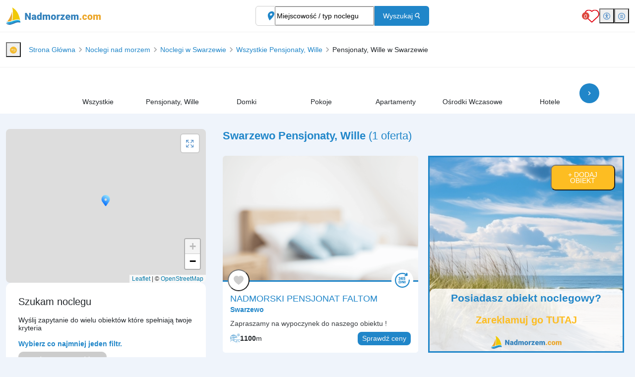

--- FILE ---
content_type: text/html; charset=UTF-8
request_url: https://www.nadmorzem.com/swarzewo/pensjonaty-wille
body_size: 31919
content:
<!DOCTYPE html>
<html lang="pl">

<head>
	<meta charset="UTF-8">
	<meta http-equiv="X-UA-Compatible" content="IE=edge">
	<meta name="viewport" content="width=device-width, initial-scale=1.0, shrink-to-fit=no">
	<meta name="akceptType" content="portal_n2">
<meta name="akceptAllObjectCount" content="">

	
<link rel="apple-touch-icon" sizes="180x180" href="https://zdjecianoclegi.pl/media/favicon/nadmorzem.com/apple-touch-icon.png">
<link rel="icon" type="image/png" sizes="32x32" href="https://zdjecianoclegi.pl/media/favicon/nadmorzem.com/favicon-32x32.png">
<link rel="icon" type="image/png" sizes="16x16" href="https://zdjecianoclegi.pl/media/favicon/nadmorzem.com/favicon-16x16.png">
<link rel="manifest" href="https://zdjecianoclegi.pl/media/favicon/nadmorzem.com/site.webmanifest">
<meta name="msapplication-TileColor" content="#1f86c9">
<meta name="theme-color" content="#ffffff">	
<title>Swarzewo PENSJONATY i WILLE nad morzem • 1 oferty • Od 30 zł za osobę!</title>

    <meta name="description" content="Swarzewo PENSJONATY nad morzem - 1 oferty PENSJONATÓW i WILLI w Swarzewie! Pensjonaty i Wille oferują wyżywienie i atrakcje jak: basen, saunę, plac zabaw czy animacje dla dzieci. Znajdź swój PENSJONAT już dziś!" ><meta name="robots"
    content="follow,index" >
<meta property="og:type"
    content="website" >
<meta property="og:title" content="Swarzewo PENSJONATY i WILLE nad morzem • 1 oferty • Od 30 zł za osobę!" >
<meta property="og:url"
    content="https://www.nadmorzem.com/swarzewo/pensjonaty-wille" >
<meta property="og:description"
    content="Swarzewo PENSJONATY nad morzem - 1 oferty PENSJONATÓW i WILLI w Swarzewie! Pensjonaty i Wille oferują wyżywienie i atrakcje jak: basen, saunę, plac zabaw czy animacje dla dzieci. Znajdź swój PENSJONAT już dziś!" >



    <link rel="canonical" href="https://www.nadmorzem.com/swarzewo/pensjonaty-wille" >

	<!-- RESET CSS -->
	<link rel="stylesheet" href="/theme/main/dist/css/reset.css">

	<!-- Fonts and Material Icons -->
	<link href="/theme/main/dist/font/portals.css" rel="stylesheet">

	<!-- Bootstrap -->
	<link href="/theme/main/dist/css/bootstrap-5.3.0/bootstrap.min.css" rel="stylesheet">
	<script src="/theme/main/dist/js/bootstrap-5.3.0/bootstrap.bundle.min.js"></script>

	<!-- jQuery -->
	<script src="/theme/main/dist/js/jquery-3.6.1/jquery-3.6.1.min.js"></script>

	<script src="/theme/main/dist/js/portal.min.js"></script>

	<script src="/theme/main/dist/js/fslightbox/fslightbox.js"></script>

	
	<!-- Swiper -->
	<script src="/theme/main/dist/js/swiper/swiper_v10.js"></script>
	<link rel="stylesheet" href="/theme/main/dist/css/swiper/swiper-bundle-v10.min.css">

	<!-- Leaflet -->
	<link rel="stylesheet" href="/theme/main/dist/css/leaflet/leaflet.css">
	<link rel="stylesheet" href="/theme/main/dist/css/leaflet/MarkerCluster.css">
	<link rel="stylesheet" href="/theme/main/dist/css/leaflet/MarkerCluster.Default.css">

	<script src="/theme/main/dist/js/leaflet/leaflet.js"></script>
	<script src="/theme/main/dist/js/leaflet/leaflet-provider.js"></script>
	<script src='/theme/main/dist/js/leaflet/leaflet.markercluster.js'></script>

	<!-- <script src="/theme/main/dist/js/leaflet/leaflet.markercluster.js.map" type="application/json" charset="UTF-8"></script> -->


	<!-- css from scss -->
	<link id="pagestyle" href="/theme/main/dist/css/main.min.css?20251205" rel="stylesheet" />
	<link id="pagestyle" href="/theme/main/dist/css/cookies.css?20251205" rel="stylesheet" />
	<link rel="stylesheet" href="/theme/main/dist/css/swiper/swiper-bundle-v10.min.css" />
	<!-- css for theme -->
	<link href="/theme/main/dist/css/themes/nadmorzem.min.css" rel="stylesheet">

			<!-- Google Tag Manager -->
		<script type="text/plain" data-category="analytics">(function (w, d, s, l, i) {
			w[l] = w[l] || []; w[l].push({ 'gtm.start': new Date().getTime(), event: 'gtm.js' }); var f = d.getElementsByTagName(s)[0],
				j = d.createElement(s), dl = l != 'dataLayer' ? '&l=' + l : ''; j.async = true;
			j.src = 'https://www.googletagmanager.com/gtm.js?id=' + i + dl; f.parentNode.insertBefore(j, f);
		})
			(window, document, 'script', 'dataLayer', 'GTM-PRX793R');
	</script>
		<!-- End Google Tag Manager -->
				<!-- Global site tag (gtag.js) - Google Analytics -->
		<script type="text/plain" data-category="analytics" async src="https://www.googletagmanager.com/gtag/js?id=G-0X14Z3G5LY"></script>
		<script type="text/plain" data-category="analytics">
			window.dataLayer = window.dataLayer || [];
		function gtag() { dataLayer.push(arguments); }
		gtag('consent', 'default', {
			ad_storage: 'denied',
			ad_user_data: 'denied',
			ad_personalization: 'denied',
			analytics_storage: 'denied',
			functionality_storage: 'denied',
			personalization_storage: 'denied',
			security_storage: 'granted'
		})
		gtag('js', new Date());
		gtag('config', 'G-0X14Z3G5LY');
	</script>
		
	<script src="https://cookies.akcept.eu"></script>
</head>

<body class="pageBody objects" itemscope itemtype="https://schema.org/WebPage">
	<div class="portalBodyContainer">

		<script type="module">
			await Login.loginBySSO();
		</script>
		
<header class="header header_nadmorzem " style="top: 0;">
    <div class="container-xxl">
        <div class="d-flex justify-content-between align-items-center h-100 flex-wrap flex-md-row gap-sm-2 flex-wrap gap-md-0">
            <a href="https://www.nadmorzem.com/" class="header__logo h-100">
        <img src="https://zdjecianoclegi.pl/media/logo/www.nadmorzem.com.svg" alt="nadmorzem.com">
</a>
<div class="searchEngine__wrapper  searchEngine__wrapper--objects">
    <div class="searchEngine">
        
            <form method="post" id="mainSearchForm" class="searchEngine__form">
                <div class="searchEngine__search-wrapper">
                    <input type="hidden" id="showMore" name="show-more" value="10">
                    <label class="searchEngine__label" for="mainSearch">
                        <i class="searchEngine__icon searchEngine__icon--pin">location_on</i>
                        <input id="mainSearch" class="searchEngine__input" data-search-tags="ALL" autocomplete="off" data-choosen="" name="search" type="text"
                            placeholder="Miejscowość / typ noclegu">
                    </label>
                    <button type="submit" class="searchEngine__button">
                        <span class="searchEngine__button-text">Wyszukaj</span>
                        <i class="searchEngine__icon">search</i>
                    </button>
                    <span class="searchEngine__result"></span>
                </div>
            </form>

        
    </div>
</div>
<script>
    const mainSearch = document.querySelector('#mainSearch')
    const inputAmount = document.querySelector('#showMore')
    const mainSearchForm = document.getElementById('mainSearchForm');
    const containerResult = document.querySelector('.searchEngine__result');
    const typeArr = {
        'OFFER': 'Oferta specjalna',
        'DIRECTION': 'Kierunek',
        'CATEGORY': 'Kategoria',
        'CITY': 'Miejscowość',
        'CITY/CATEGORY': 'Miejscowość/Kategoria',
    }

    let debounceTimer;

    const searchFetch = (searchValue, type, isFallback = false) => {
        const data = new URLSearchParams();
        data.append('search', searchValue.length === 0 ? ' ' : searchValue);
        data.append('amount', inputAmount.value);
        data.append('type[]', type);

        fetch('/api/search', {
            method: 'POST',
            body: data
        })
        .then(res => res.json())
        .then(res => {
            if (res.status === 'success' && res.data) {
                if (res.data.length === 0 && !isFallback) {
                    searchFetch(searchValue, 'ALL', true)
                    return;
                }

                containerResult.innerHTML = '';
                res.data.forEach(item => {
                    addToHtml(item);
                });
                addLastElement();
                containerResult.classList.add('active');
                selectFirstLink();

            }
        });
    }

    mainSearch.addEventListener('click', function (event) {
        const valueSearch = event.target.value.trim();
        if (valueSearch.length === 0) {
            searchFetch(' ', 'CITY');
        }
    })

    mainSearch.addEventListener('input', function (event) {
       clearTimeout(debounceTimer);
       debounceTimer = setTimeout(() => {
        const valueSearch = event.target.value.trim();
        const inputTags = event.target.getAttribute('data-search-tags');
         if (valueSearch.length === 0) {
           searchFetch(' ', 'CITY');
          } else if (valueSearch.length >= 3) {
            searchFetch(valueSearch, inputTags);
          }
       }, 200);
    });

    const replaceString = (s) => {
        return s.replace("/", "&sol;");
    }

    const addToHtml = (item) => {
        const element = document.createElement("div");
        const img = document.createElement("img");
        const title = document.createElement("h5");
        const type = document.createElement("small");
        img.src = `https://zdjecianoclegi.pl/media/ikony/wyszukiwarka/${replaceString(item.type)}.svg`;

        title.innerHTML = `${item.name} <small>(${item.count})</small>`;
        type.innerText = `(${typeArr[item.type]})`
        element.setAttribute('data-slug', item.slug)
        element.classList.add('searchEngine__result-item')
        element.appendChild(title);
        element.appendChild(type);
        element.appendChild(img);
        containerResult.appendChild(element);
        addEventEachLink(element)
    }

    const addLastElement = () => {
        const element = document.createElement("div");
        const title = document.createElement("h5");
        const p = document.createElement("p");
        title.appendChild(document.createTextNode('Nie znalazłeś/aś odpowiedniego linku?'));
        p.appendChild(document.createTextNode('Załaduj 10 więcej'));

        element.classList.add('searchEngine__result-item', 'searchEngine__result-item--last')
        element.appendChild(title);
        element.appendChild(p);
        containerResult.appendChild(element);

        addEventOnLastLink();
    }

    const inputEvent = new Event('input');

    const addEventOnLastLink = () => {
        const lastLink = document.querySelector('.searchEngine__result-item--last');
        const searchValue = document.querySelector('#mainSearch').value;
        const showMore = document.querySelector('#showMore');
        lastLink.addEventListener('click', function(e){
            e.preventDefault()
            showMore.value = parseInt(showMore.value) + 10
            mainSearch.dispatchEvent(inputEvent);
        });
    }

    const addEventEachLink = (link) => {
        link.addEventListener('click', function(e){
            e.preventDefault();
            const linkAttr = e.currentTarget.getAttribute('data-slug');
            const linkName = e.currentTarget.querySelector('h5').innerText;

            mainSearchForm.setAttribute('data-slug', linkAttr);
            mainSearch.value = linkName;

            containerResult.classList.remove('active');
            window.location.href = linkAttr
        });
    }


    const selectFirstLink = (link) => {
        const target = containerResult.firstChild;
        const linkAttr = target.getAttribute('data-slug');

        mainSearchForm.setAttribute('data-slug', linkAttr);
    }

    mainSearchForm.addEventListener('submit', function (e) {
        e.preventDefault();
        const slug = e.currentTarget.getAttribute('data-slug');
        if (!slug) return false;

        window.location.href = slug
    });

    document.addEventListener('click', function(e) {
        if (!mainSearchForm.contains(e.target)) {
            containerResult.classList.remove('active');
        }
    });

    document.addEventListener('keydown', function(e) {
        if (e.key === 'Escape') {
            containerResult.classList.remove('active');
        }
    });
</script>
            <div class="d-flex justify-content-center align-items-center gap-2 gap-md-3">
                <a class="header__favorites" href="https://www.nadmorzem.com/ulubione">
	<img src="https://zdjecianoclegi.pl/akcept/icon/favorites.svg" alt="serce">
	<i class="header__favorites--count">0</i>
</a>                <div class="position-relative">
    <button id="accessibility-toggle" aria-expanded="false" aria-label="Przełącz opcje dostępności" class="header__accessibility">
        <img src="https://zdjecianoclegi.pl/akcept/icon/accessibility.svg" width="35" height="35" alt="accessibility">
    </button>

    <div id="accessibility-panel" hidden>
        <div class="d-flex flex-column">
            <h2 class="title mb-2">Dostępność cyfrowa</h2>

            <button class="increaseText d-flex align-items-center">
                <i class="me-2 icon">zoom_in</i> Zwiększ tekst
            </button>

            <button class="decreaseText d-flex align-items-center">
                <i class="me-2 icon">zoom_out</i> Zmniejsz tekst
            </button>

            <button class="increaseTextSpacing d-flex align-items-center">
                <i class="me-2 icon">horizontal_rule</i> Zwiększ odstępy
            </button>

            <button class="decreaseTextSpacing d-flex align-items-center">
                <i class="me-2 icon">horizontal_distribute</i> Zmniejsz odstępy
            </button>

            <button class="increaseLineHeight d-flex align-items-center">
                <i class="me-2 icon">segment</i> Zwiększ wysokość linii
            </button>

            <button class="decreaseLineHeight d-flex align-items-center">
                <i class="me-2 icon">segment</i> Zmniejsz wysokość linii
            </button>

            <button class="underlineLinks d-flex align-items-center">
                <i class="me-2 icon">link</i> Podkreśl linki
            </button>

            <button class="invertColors d-flex align-items-center">
                <i class="me-2 icon">invert_colors</i> Odwróć kolory
            </button>

            <button class="resetAccessibility d-flex align-items-center">
                <i class="me-2 icon">refresh</i> Przywróć domyślne
            </button>
        </div>
    </div>
</div>

<script>
    document.addEventListener('DOMContentLoaded', () => {
        const toggleBtn = document.getElementById('accessibility-toggle');
        const panel = document.getElementById('accessibility-panel');

        if (!toggleBtn || !panel) return;

        const togglePanel = () => {
            const isHidden = panel.hidden;
            panel.hidden = !isHidden;
            toggleBtn.setAttribute('aria-expanded', String(!isHidden));
        };

        toggleBtn.addEventListener('click', (event) => {
            event.stopPropagation();
            togglePanel();
        });

        document.addEventListener('click', (event) => {
            if (panel.hidden) return;
            if (panel.contains(event.target)) return;
            if (event.target === toggleBtn) return;

            panel.hidden = true;
            toggleBtn.setAttribute('aria-expanded', 'false');
        });
    });
</script>                <button aria-label="Otwórz menu" id="openMenuBtn" class="header__burger">
	<img src="https://zdjecianoclegi.pl/akcept/icon/menu.svg" alt="menu">
</button>            </div>
        </div>
    </div>
</header>
<nav class="header__menu" id="header__menu">
	<div class="header__menu-wrapper">
		<button class="header__menu-close-button" id="closeMenuBtn">
			<img src="https://zdjecianoclegi.pl/akcept/icon/close_menu.svg" alt="close menu" class="header__menu-close-icon">
		</button>
	</div>
	<ul class="container">
    <li>
        <h4><a href="/">Strona główna</a></h4>
    </li>
    <li>
        <h4><a href="/noclegi">Noclegi</a></h4>
    </li>

            <li>
            <h4><a href="/oferty-specjalne">Oferty specjalne</a></h4>
        </li>
    
            <li>
            <h4><a href="/blog">Blog</a></h4>
        </li>
    
    
    
    
    
    
            <li>
            <h4><a href='/nieruchomosci'>Nieruchomości</a></h4>
        </li>
    
    
    
    <li>
        <h4><a href="/redakcja">Redakcja</a></h4>
    </li>
    <li>
        <h4><a href="https://panel.akcept.eu" target="_blank">Zarządzaj wpisem</a></h4>
    </li>
    <li>
        <h4><a href="/dodaj-obiekt">Dodaj obiekt</a></h4>
    </li>
    <li>
        <h4><a href="/ulubione">Ulubione</a></h4>
    </li>

            <li>
            <h4><a href="/chat">Chat</a></h4>
        </li>
        <li data-is-logged="true" class="notLogged">
            <h4><a href="#" onclick="AuthService.logout()">Wyloguj</a></h4>
        </li>
    </ul></nav>


<script>
	let body
	let menu
	let burgerBtn

	document.addEventListener("DOMContentLoaded", () => {
		body = document.querySelector('body')
		menu = document.querySelector('.header__menu')
		openMenuBtn = document.querySelector('#openMenuBtn')
		closeMenuBtn = document.querySelector('#closeMenuBtn')

		const handleMenu = () => {
			body.classList.toggle('overlay')
			menu.classList.toggle('overlay')
		}

		openMenuBtn.addEventListener("click", handleMenu)
		closeMenuBtn.addEventListener("click", handleMenu)
	})
</script>
<div class="header__objects header_scroll hidden-tb">
	<div class="container-xxl">
		<div class="d-flex align-items-center gap-4 h-100">
			<a href="https://www.nadmorzem.com/" class="header__logo header__logo--emblem h-100">
								<img src="https://zdjecianoclegi.pl/media/emblem/www.nadmorzem.com.png" alt="">
			</a>
							<div class="header__objects--item" id="header_city">
					<i class="icon">location_on</i>
										<span>
						Dowolna lokalizacja					</span>
					<button class="link" onclick="openModal('modal_city')">Zmień</button>
				</div>
				<hr class="gapLine">
						
			<div class="header__objects--item" id="header_category">
				<i class="icon">widgets</i>
								<span>Dowolny typ obiektu</span>
				<button class="link" onclick="openModal('modal_category')">Zmień</button>
			</div>
			<hr class="gapLine">
			<div class="header__objects--item" id="header_facilities">
				<i class="icon">checked</i>
				<span>Dowolne udogodnienie</span>
				<button class="link" onclick="openModal('modal_facilities')">Zmień</button>
			</div>
					</div>
	</div>
</div>
 
		<!-- Zawartość theme nowych portali -->

		<main class="portalContent">
			<!-- Załączenie layoutu -->
<div class="object__breadcrumbs">
    <div class="container-xxl">
        <div class="row">
            <div class="col-12">
                
<nav class="breadcrumbs">
			<div class="breadcrumbs__wrapper">
			<button class="breadcrumbs__return-btn">
				<img src="https://zdjecianoclegi.pl/media/ikony/backTo.svg" alt="Cofnij do poprzedniej strony." class="d-inline-block">
			</button>
							<div class="breadcrumbs__item">
											<a href="https://www.nadmorzem.com/">
												<span>
							Strona Główna						</span>
												</a>
															</div>
							<div class="breadcrumbs__item">
											<a href="https://www.nadmorzem.com/noclegi">
												<span>
							Noclegi nad morzem						</span>
												</a>
															</div>
							<div class="breadcrumbs__item">
											<a href="https://www.nadmorzem.com/swarzewo">
												<span>
							Noclegi w Swarzewie						</span>
												</a>
															</div>
							<div class="breadcrumbs__item">
											<a href="https://www.nadmorzem.com/pensjonaty-wille">
												<span>
							Wszystkie Pensjonaty, Wille						</span>
												</a>
															</div>
							<div class="breadcrumbs__item">
											<span>
							Pensjonaty, Wille w Swarzewie						</span>
										</div>
					</div>
	</nav>

<script>
	const handleBackButton = () => {
		let previousUrl
		const url = window.location.origin + window.location.pathname
		const parts = url.replace(/\/$/, "").split("/");
		parts.pop();
		previousUrl = parts.join("/") || "/";
		if (previousUrl === window.location.origin) {
			previousUrl += "/noclegi";
		}
		if (url === window.location.origin + "/noclegi") {
			previousUrl = window.location.origin;
		}
		window.location.href = previousUrl
	}

	document.addEventListener('DOMContentLoaded', () => {
		const returnBtn = document.querySelector('.breadcrumbs__return-btn');
		if (returnBtn) {
			returnBtn.addEventListener('click', () => {
				handleBackButton();
			});
		}
	});
</script>            </div>
        </div>
    </div>
</div>
<div class="hidden-tb">
    <section class="categoriesIcon__wrapper">
    <div class="container-xl">
        <div class="swiper__container">

            <div class="categoriesIcon__swiper swiper">
                <div class="swiper-wrapper">
                                        <div class="categoriesIcon__item  swiper-slide" style="order:-1;">
                        <a href="https://www.nadmorzem.com/noclegi" class="categoriesIcon__item--link">
                            <div class="categoriesIcon__item--bg lazy-background" data-bg="https://zdjecianoclegi.pl/media/kategorie-noclegowe/ikony/noclegi.svg">
                            </div>
                            <h4 class="categoriesIcon__item--title">
                                Wszystkie
                            </h4>
                        </a>
                    </div>
                                                                                                                    <div class="categoriesIcon__item  swiper-slide">
                            <a href="https://www.nadmorzem.com/swarzewo/domki" class="categoriesIcon__item--link">
                                <div class="categoriesIcon__item--bg lazy-background" data-bg="https://zdjecianoclegi.pl/media/kategorie-noclegowe/ikony/domki.svg">
                                </div>
                                <h4 class="categoriesIcon__item--title">
                                    Domki                                </h4>
                            </a>
                        </div>
                                                                                            <div class="categoriesIcon__item  swiper-slide">
                            <a href="https://www.nadmorzem.com/swarzewo/pokoje" class="categoriesIcon__item--link">
                                <div class="categoriesIcon__item--bg lazy-background" data-bg="https://zdjecianoclegi.pl/media/kategorie-noclegowe/ikony/pokoje.svg">
                                </div>
                                <h4 class="categoriesIcon__item--title">
                                    Pokoje                                </h4>
                            </a>
                        </div>
                                                                                            <div class="categoriesIcon__item  swiper-slide">
                            <a href="https://www.nadmorzem.com/swarzewo/apartamenty" class="categoriesIcon__item--link">
                                <div class="categoriesIcon__item--bg lazy-background" data-bg="https://zdjecianoclegi.pl/media/kategorie-noclegowe/ikony/apartamenty.svg">
                                </div>
                                <h4 class="categoriesIcon__item--title">
                                    Apartamenty                                </h4>
                            </a>
                        </div>
                                                                                            <div class="categoriesIcon__item  swiper-slide">
                            <a href="https://www.nadmorzem.com/swarzewo/osrodki-wczasowe" class="categoriesIcon__item--link">
                                <div class="categoriesIcon__item--bg lazy-background" data-bg="https://zdjecianoclegi.pl/media/kategorie-noclegowe/ikony/osrodki-wczasowe.svg">
                                </div>
                                <h4 class="categoriesIcon__item--title">
                                    Ośrodki Wczasowe                                </h4>
                            </a>
                        </div>
                                                                                            <div class="categoriesIcon__item  swiper-slide">
                            <a href="https://www.nadmorzem.com/swarzewo/hotele" class="categoriesIcon__item--link">
                                <div class="categoriesIcon__item--bg lazy-background" data-bg="https://zdjecianoclegi.pl/media/kategorie-noclegowe/ikony/hotele.svg">
                                </div>
                                <h4 class="categoriesIcon__item--title">
                                    Hotele                                </h4>
                            </a>
                        </div>
                                                                                            <div class="categoriesIcon__item  swiper-slide">
                            <a href="https://www.nadmorzem.com/swarzewo/agroturystyka" class="categoriesIcon__item--link">
                                <div class="categoriesIcon__item--bg lazy-background" data-bg="https://zdjecianoclegi.pl/media/kategorie-noclegowe/ikony/agroturystyka.svg">
                                </div>
                                <h4 class="categoriesIcon__item--title">
                                    Agroturystyka                                </h4>
                            </a>
                        </div>
                                                                                            <div class="categoriesIcon__item categoriesIcon__item--over swiper-slide">
                            <a href="https://www.nadmorzem.com/swarzewo/pensjonaty-wille" class="categoriesIcon__item--link">
                                <div class="categoriesIcon__item--bg lazy-background" data-bg="https://zdjecianoclegi.pl/media/kategorie-noclegowe/ikony/pensjonaty-wille.svg">
                                </div>
                                <h4 class="categoriesIcon__item--title">
                                    Pensjonaty, Wille                                </h4>
                            </a>
                        </div>
                                                                                            <div class="categoriesIcon__item  swiper-slide">
                            <a href="https://www.nadmorzem.com/swarzewo/domy-letniskowe" class="categoriesIcon__item--link">
                                <div class="categoriesIcon__item--bg lazy-background" data-bg="https://zdjecianoclegi.pl/media/kategorie-noclegowe/ikony/domy-letniskowe.svg">
                                </div>
                                <h4 class="categoriesIcon__item--title">
                                    Domy Letniskowe                                </h4>
                            </a>
                        </div>
                                                                                            <div class="categoriesIcon__item  swiper-slide">
                            <a href="https://www.nadmorzem.com/swarzewo/tanie-kwatery" class="categoriesIcon__item--link">
                                <div class="categoriesIcon__item--bg lazy-background" data-bg="https://zdjecianoclegi.pl/media/kategorie-noclegowe/ikony/tanie-kwatery.svg">
                                </div>
                                <h4 class="categoriesIcon__item--title">
                                    Tanie Kwatery                                </h4>
                            </a>
                        </div>
                                                                                            <div class="categoriesIcon__item  swiper-slide">
                            <a href="https://www.nadmorzem.com/swarzewo/kempingi-pola-namiotowe" class="categoriesIcon__item--link">
                                <div class="categoriesIcon__item--bg lazy-background" data-bg="https://zdjecianoclegi.pl/media/kategorie-noclegowe/ikony/kempingi-pola-namiotowe.svg">
                                </div>
                                <h4 class="categoriesIcon__item--title">
                                    Kempingi, Pola Namiotowe                                </h4>
                            </a>
                        </div>
                                                                                            <div class="categoriesIcon__item  swiper-slide">
                            <a href="https://www.nadmorzem.com/swarzewo/grupy-zorganizowane" class="categoriesIcon__item--link">
                                <div class="categoriesIcon__item--bg lazy-background" data-bg="https://zdjecianoclegi.pl/media/kategorie-noclegowe/ikony/grupy-zorganizowane.svg">
                                </div>
                                <h4 class="categoriesIcon__item--title">
                                    Grupy Zorganizowane                                </h4>
                            </a>
                        </div>
                                                                                            <div class="categoriesIcon__item  swiper-slide">
                            <a href="https://www.nadmorzem.com/swarzewo/osrodki-spa" class="categoriesIcon__item--link">
                                <div class="categoriesIcon__item--bg lazy-background" data-bg="https://zdjecianoclegi.pl/media/kategorie-noclegowe/ikony/osrodki-spa.svg">
                                </div>
                                <h4 class="categoriesIcon__item--title">
                                    Ośrodki SPA                                </h4>
                            </a>
                        </div>
                                                                                            <div class="categoriesIcon__item  swiper-slide">
                            <a href="https://www.nadmorzem.com/swarzewo/konferencje" class="categoriesIcon__item--link">
                                <div class="categoriesIcon__item--bg lazy-background" data-bg="https://zdjecianoclegi.pl/media/kategorie-noclegowe/ikony/konferencje.svg">
                                </div>
                                <h4 class="categoriesIcon__item--title">
                                    Konferencje                                </h4>
                            </a>
                        </div>
                                                                                            <div class="categoriesIcon__item  swiper-slide">
                            <a href="https://www.nadmorzem.com/swarzewo/kolonie-zielone-szkoly" class="categoriesIcon__item--link">
                                <div class="categoriesIcon__item--bg lazy-background" data-bg="https://zdjecianoclegi.pl/media/kategorie-noclegowe/ikony/kolonie-zielone-szkoly.svg">
                                </div>
                                <h4 class="categoriesIcon__item--title">
                                    Kolonie, Zielone szkoły                                </h4>
                            </a>
                        </div>
                                                                                            <div class="categoriesIcon__item  swiper-slide">
                            <a href="https://www.nadmorzem.com/swarzewo/osrodki-rehabilitacyjne" class="categoriesIcon__item--link">
                                <div class="categoriesIcon__item--bg lazy-background" data-bg="https://zdjecianoclegi.pl/media/kategorie-noclegowe/ikony/osrodki-rehabilitacyjne.svg">
                                </div>
                                <h4 class="categoriesIcon__item--title">
                                    Ośrodki rehabilitacyjne                                </h4>
                            </a>
                        </div>
                                                                                            <div class="categoriesIcon__item  swiper-slide">
                            <a href="https://www.nadmorzem.com/swarzewo/noclegi-z-wyzywieniem" class="categoriesIcon__item--link">
                                <div class="categoriesIcon__item--bg lazy-background" data-bg="https://zdjecianoclegi.pl/media/kategorie-noclegowe/ikony/noclegi-z-wyzywieniem.svg">
                                </div>
                                <h4 class="categoriesIcon__item--title">
                                    Z wyżywieniem                                </h4>
                            </a>
                        </div>
                                    </div>
            </div>
            <div class="buttonArrow buttonArrow--left swiperPrevCategoriesList">chevron_left</div>
            <div class="buttonArrow buttonArrow--right swiperNextCategoriesList">chevron_right</div>
        </div>
    </div>
</section>
<script>
    const swiper = new Swiper('.categoriesIcon__swiper', {
        spaceBetween: 10,
        slidesPerView: 'auto',
        navigation: {
            nextEl: '.swiperNextCategoriesList',
            prevEl: '.swiperPrevCategoriesList',
        },
        breakpoints: {
            320: {
                slidesPerView: 'auto',
                centeredSlides: false,
                watchSlidesVisibility: false,
            },
            480: {
                slidesPerView: 'auto',
            },
            768: {
                slidesPerView: 'auto',
            },
            991: {
                slidesPerView: 'auto',
				spaceBetween: 0,
            },
        }
    });
</script></div>
<div class="container-xxl">
    <div class="row py-md-3 py-5">
        <div class="hidden-tb col-4">
            <aside class="objectsSidebar">
                <div class="objects__local">
                    <script>
	let map
	let mapMarkers

	var mapLoaded = false;

	function initMap() {
		
		map = L.map('map', {
			zoomControl: false,
			scrollWheelZoom: false
		}).setView([54.75613307, 18.39746475], 12);

		L.control.zoom({
			position: 'bottomright'
		}).addTo(map);

		L.tileLayer('https://tile.openstreetmap.org/{z}/{x}/{y}.png', {
			minZoom: 0,
			maxZoom: 18,
			attribution: '&copy; <a href="http://www.openstreetmap.org/copyright">OpenStreetMap</a>'
		}).addTo(map);

		var redIcon = L.icon({
			iconUrl: '/theme/main/assets/images/location.png',
			iconSize: [45, 45],
			popupAnchor: [0, -20]
		});

		var boundsArr = [];
		var marker = {};
		var markerB = {};
					marker['4151'] = L.marker([54.7525964349, 18.39818978302], {
				icon: redIcon
			});
			markerB['4151'] = L.latLng(54.7525964349, 18.39818978302);


			boundsArr.push(markerB['4151']);

			
			marker['4151'].bindPopup(`<h5>NADMORSKI PENSJONAT FALTOM</h5><a href="/swarzewo/nadmorski-pensjonat-faltom" class="button">zobacz obiekt</a>`);

							marker['4151'].addTo(map);
			
							mapMarkers = L.latLngBounds(boundsArr);
			map.fitBounds(mapMarkers, {
				padding: [30, 30]
			});
		
		
		map.on('popupopen', function(e) {
			let px = map.project(e.target._popup._latlng);
			px.y -= e.target._popup._container.clientHeight / 2;
			map.panTo(map.unproject(px), {
				animate: true
			});
		});
		mapLoaded = true;
	}

	function mapLazy() {
		let offset = $('#map')[0].getBoundingClientRect();
		if (offset.top >= 0 && !mapLoaded) {
			initMap();
		}
	}
	window.addEventListener("scroll", mapLazy, false);
	window.addEventListener("load", mapLazy, false);
</script>

<script>
    let mapContainer
    let closeModalBtn
    let desktopMapBtn

    let isDesktop
    let isModalActive = false

    let resizeScheduled = false

    const moveMapTo = (targetContainer) => {
        if (mapContainer && targetContainer) {
            targetContainer.appendChild(mapContainer)
        }
    }

    const moveMapToOriginalPlace = () => {
        const originalContainer = document.querySelector('#mapWrapper')
        if (originalContainer) {
            moveMapTo(originalContainer)
        }
    }

    const moveMapToModal = () => {
        isModalActive = true
        const mobileContainer = document
            .getElementById("modal-map")
            .querySelector(".container-md")
        if (mobileContainer) {
            moveMapTo(mobileContainer)
        }
    }

    const restoreView = () => {
        if (mapMarkers) {
            map.fitBounds(mapMarkers, {
                padding: [30, 30]
            });
        }
    };

    const checkIsDesktop = () => {
        isDesktop = window.innerWidth > 992
    }

    const handleMapBtn = () => {
        moveMapToModal()
        openModal('modal-map')
        requestAnimationFrame(() => refreshMap())
    }

    const refreshMap = () => {
        map.invalidateSize()
        restoreView()
    }

    document.addEventListener("DOMContentLoaded", () => {
        checkIsDesktop()

        mapContainer = document.querySelector('#mapContainer')
        desktopMapBtn = document.querySelector('#modal-map-btn')
        closeModalBtn = document.querySelector('#closeModalBtn')

        window.addEventListener('resize', () => {
            if (resizeScheduled) return
            resizeScheduled = true

            requestAnimationFrame(() => {
                resizeScheduled = false
                checkIsDesktop()
                if (!isModalActive) {
                    moveMapToOriginalPlace()
                }
            })
        })

        const mapBtn = document.getElementById('showMapBtn')

        if (mapBtn) {
            mapBtn.addEventListener('click', handleMapBtn)
        }

        if (desktopMapBtn) {
            desktopMapBtn.addEventListener('click', handleMapBtn)
        }

        if (closeModalBtn) {
            closeModalBtn.addEventListener("click", () => {
                isModalActive = false
                closeModal('#modal-map')
                if (isDesktop) {
                    moveMapToOriginalPlace()
                    requestAnimationFrame(() => refreshMap())
                }
            })
        }
    })
</script>	<section class="position-relative" id="mapWrapper">
		<div class="citiesList__maps" id="mapContainer">
			<div id="map" class="mapContainer">
			</div>
		</div>
		<button class="citiesList__btn" id="modal-map-btn">
			<img class="citiesList__btn-icon" src="https://zdjecianoclegi.pl/akcept/icon/open_full.svg" alt="powiększ mapę">
		</button>
	</section>
                </div>
                
<div class="multiContact">
    <h5 class="multiContact__heading">
        Szukam noclegu
    </h5>
    <p>Wyślij zapytanie do wielu obiektów które spełniają twoje kryteria</p>
    <p class='multiContact__warning'>Wybierz co najmniej jeden filtr.</p>    <button  disabled class="multiContact__btn  multiContact__btn--disabled" onclick="openModal('multiContactModal')"><span>Wyślij wiadomość</span> <i class="icon multiContact__btn-icon">send</i></button>
</div>                <div class="objectsSidebar__card">
                    <h4 class="objectsSidebar__card--title"><i class="objectsSidebar__card--icon">done</i> Udogodnienia
                    </h4>
                                        <form action="https://www.nadmorzem.com/swarzewo/pensjonaty-wille" method="GET" id="facilitiesForm">
                        <div class="content_filter">
	<div class="js-excerpt excerpt-hidden d-flex flex-column" data-showmore="showmore_">
		<br><h6>W obiekcie</h6>				<div class="form__checkbox ">
					<input type="checkbox" name="u[]" id="udogodnienie_26" value="wifi"
						>
					<label for="udogodnienie_26">
						<img class="form__checkboxImg form__checkboxImg--1 lazy"
							data-srcset="https://zdjecianoclegi.pl/akcept/icon/wifi.svg"
							data-src="https://zdjecianoclegi.pl/akcept/icon/wifi.svg"
							alt="WiFi" loading="lazy" src="https://zdjecianoclegi.pl/akcept/icon/wifi.svg">
						WiFi						<!-- <small>
							()
						</small> -->
					</label>
				</div>
							<div class="form__checkbox ">
					<input type="checkbox" name="u[]" id="udogodnienie_57" value="kominek"
						>
					<label for="udogodnienie_57">
						<img class="form__checkboxImg form__checkboxImg--1 lazy"
							data-srcset="https://zdjecianoclegi.pl/akcept/icon/fireplace.svg"
							data-src="https://zdjecianoclegi.pl/akcept/icon/fireplace.svg"
							alt="Kominek" loading="lazy" src="https://zdjecianoclegi.pl/akcept/icon/fireplace.svg">
						Kominek						<!-- <small>
							()
						</small> -->
					</label>
				</div>
							<div class="form__checkbox ">
					<input type="checkbox" name="u[]" id="udogodnienie_17" value="parking"
						>
					<label for="udogodnienie_17">
						<img class="form__checkboxImg form__checkboxImg--1 lazy"
							data-srcset="https://zdjecianoclegi.pl/akcept/icon/parking.svg"
							data-src="https://zdjecianoclegi.pl/akcept/icon/parking.svg"
							alt="Parking" loading="lazy" src="https://zdjecianoclegi.pl/akcept/icon/parking.svg">
						Parking						<!-- <small>
							()
						</small> -->
					</label>
				</div>
							<div class="form__checkbox ">
					<input type="checkbox" name="u[]" id="udogodnienie_134" value="przyjecia-okolicznosciowe"
						>
					<label for="udogodnienie_134">
						<img class="form__checkboxImg form__checkboxImg--1 lazy"
							data-srcset="https://zdjecianoclegi.pl/akcept/icon/events.svg"
							data-src="https://zdjecianoclegi.pl/akcept/icon/events.svg"
							alt="Przyjęcia okolicznościowe" loading="lazy" src="https://zdjecianoclegi.pl/akcept/icon/events.svg">
						Przyjęcia okolicznościowe						<!-- <small>
							()
						</small> -->
					</label>
				</div>
							<div class="form__checkbox ">
					<input type="checkbox" name="u[]" id="udogodnienie_133" value="przystosowany-dla-grup"
						>
					<label for="udogodnienie_133">
						<img class="form__checkboxImg form__checkboxImg--1 lazy"
							data-srcset="https://zdjecianoclegi.pl/akcept/icon/large_groups.svg"
							data-src="https://zdjecianoclegi.pl/akcept/icon/large_groups.svg"
							alt="Przystosowany dla grup" loading="lazy" src="https://zdjecianoclegi.pl/akcept/icon/large_groups.svg">
						Przystosowany dla grup						<!-- <small>
							()
						</small> -->
					</label>
				</div>
							<div class="form__checkbox ">
					<input type="checkbox" name="u[]" id="udogodnienie_131" value="stoliki-na-zewnatrz"
						>
					<label for="udogodnienie_131">
						<img class="form__checkboxImg form__checkboxImg--1 lazy"
							data-srcset="https://zdjecianoclegi.pl/akcept/icon/outdoor_tables.svg"
							data-src="https://zdjecianoclegi.pl/akcept/icon/outdoor_tables.svg"
							alt="Stoliki na zewnątrz" loading="lazy" src="https://zdjecianoclegi.pl/akcept/icon/outdoor_tables.svg">
						Stoliki na zewnątrz						<!-- <small>
							()
						</small> -->
					</label>
				</div>
							<div class="form__checkbox ">
					<input type="checkbox" name="u[]" id="udogodnienie_129" value="eko-produkty"
						>
					<label for="udogodnienie_129">
						<img class="form__checkboxImg form__checkboxImg--1 lazy"
							data-srcset="https://zdjecianoclegi.pl/akcept/icon/eco_meals.svg"
							data-src="https://zdjecianoclegi.pl/akcept/icon/eco_meals.svg"
							alt="Eko produkty" loading="lazy" src="https://zdjecianoclegi.pl/akcept/icon/eco_meals.svg">
						Eko produkty						<!-- <small>
							()
						</small> -->
					</label>
				</div>
							<div class="form__checkbox ">
					<input type="checkbox" name="u[]" id="udogodnienie_128" value="dostawa"
						>
					<label for="udogodnienie_128">
						<img class="form__checkboxImg form__checkboxImg--1 lazy"
							data-srcset="https://zdjecianoclegi.pl/akcept/icon/delivery.svg"
							data-src="https://zdjecianoclegi.pl/akcept/icon/delivery.svg"
							alt="Dostawa" loading="lazy" src="https://zdjecianoclegi.pl/akcept/icon/delivery.svg">
						Dostawa						<!-- <small>
							()
						</small> -->
					</label>
				</div>
							<div class="form__checkbox ">
					<input type="checkbox" name="u[]" id="udogodnienie_122" value="koncesja-na-alkohol"
						>
					<label for="udogodnienie_122">
						<img class="form__checkboxImg form__checkboxImg--1 lazy"
							data-srcset="https://zdjecianoclegi.pl/akcept/icon/alcohol_license.svg"
							data-src="https://zdjecianoclegi.pl/akcept/icon/alcohol_license.svg"
							alt="Koncesja na alkohol" loading="lazy" src="https://zdjecianoclegi.pl/akcept/icon/alcohol_license.svg">
						Koncesja na alkohol						<!-- <small>
							()
						</small> -->
					</label>
				</div>
							<div class="form__checkbox ">
					<input type="checkbox" name="u[]" id="udogodnienie_6" value="ogrod-do-dyspozycji-gosci"
						>
					<label for="udogodnienie_6">
						<img class="form__checkboxImg form__checkboxImg--1 lazy"
							data-srcset="https://zdjecianoclegi.pl/akcept/icon/garden.svg"
							data-src="https://zdjecianoclegi.pl/akcept/icon/garden.svg"
							alt="Ogród do dyspozycji gości" loading="lazy" src="https://zdjecianoclegi.pl/akcept/icon/garden.svg">
						Ogród do dyspozycji gości						<!-- <small>
							()
						</small> -->
					</label>
				</div>
							<div class="form__checkbox ">
					<input type="checkbox" name="u[]" id="udogodnienie_33" value="klimatyzacja"
						>
					<label for="udogodnienie_33">
						<img class="form__checkboxImg form__checkboxImg--1 lazy"
							data-srcset="https://zdjecianoclegi.pl/akcept/icon/air_conditioning.svg"
							data-src="https://zdjecianoclegi.pl/akcept/icon/air_conditioning.svg"
							alt="Klimatyzacja" loading="lazy" src="https://zdjecianoclegi.pl/akcept/icon/air_conditioning.svg">
						Klimatyzacja						<!-- <small>
							()
						</small> -->
					</label>
				</div>
							<div class="form__checkbox ">
					<input type="checkbox" name="u[]" id="udogodnienie_32" value="ogrzewanie"
						>
					<label for="udogodnienie_32">
						<img class="form__checkboxImg form__checkboxImg--1 lazy"
							data-srcset="https://zdjecianoclegi.pl/akcept/icon/heating.svg"
							data-src="https://zdjecianoclegi.pl/akcept/icon/heating.svg"
							alt="Ogrzewanie" loading="lazy" src="https://zdjecianoclegi.pl/akcept/icon/heating.svg">
						Ogrzewanie						<!-- <small>
							()
						</small> -->
					</label>
				</div>
							<div class="form__checkbox ">
					<input type="checkbox" name="u[]" id="udogodnienie_31" value="taras"
						>
					<label for="udogodnienie_31">
						<img class="form__checkboxImg form__checkboxImg--1 lazy"
							data-srcset="https://zdjecianoclegi.pl/akcept/icon/taras.svg"
							data-src="https://zdjecianoclegi.pl/akcept/icon/taras.svg"
							alt="Taras" loading="lazy" src="https://zdjecianoclegi.pl/akcept/icon/taras.svg">
						Taras						<!-- <small>
							()
						</small> -->
					</label>
				</div>
							<div class="form__checkbox ">
					<input type="checkbox" name="u[]" id="udogodnienie_29" value="balkon"
						>
					<label for="udogodnienie_29">
						<img class="form__checkboxImg form__checkboxImg--1 lazy"
							data-srcset="https://zdjecianoclegi.pl/akcept/icon/balcony.svg"
							data-src="https://zdjecianoclegi.pl/akcept/icon/balcony.svg"
							alt="Balkon" loading="lazy" src="https://zdjecianoclegi.pl/akcept/icon/balcony.svg">
						Balkon						<!-- <small>
							()
						</small> -->
					</label>
				</div>
							<div class="form__checkbox ">
					<input type="checkbox" name="u[]" id="udogodnienie_64" value="widok-na-morze"
						>
					<label for="udogodnienie_64">
						<img class="form__checkboxImg form__checkboxImg--1 lazy"
							data-srcset="https://zdjecianoclegi.pl/akcept/icon/sea_view.svg"
							data-src="https://zdjecianoclegi.pl/akcept/icon/sea_view.svg"
							alt="Widok na morze" loading="lazy" src="https://zdjecianoclegi.pl/akcept/icon/sea_view.svg">
						Widok na morze						<!-- <small>
							()
						</small> -->
					</label>
				</div>
							<div class="form__checkbox ">
					<input type="checkbox" name="u[]" id="udogodnienie_67" value="widok-na-jezioro"
						>
					<label for="udogodnienie_67">
						<img class="form__checkboxImg form__checkboxImg--1 lazy"
							data-srcset="https://zdjecianoclegi.pl/akcept/icon/lake_view.svg"
							data-src="https://zdjecianoclegi.pl/akcept/icon/lake_view.svg"
							alt="Widok na jezioro" loading="lazy" src="https://zdjecianoclegi.pl/akcept/icon/lake_view.svg">
						Widok na jezioro						<!-- <small>
							()
						</small> -->
					</label>
				</div>
							<div class="form__checkbox ">
					<input type="checkbox" name="u[]" id="udogodnienie_62" value="widok-na-gory"
						>
					<label for="udogodnienie_62">
						<img class="form__checkboxImg form__checkboxImg--1 lazy"
							data-srcset="https://zdjecianoclegi.pl/akcept/icon/mountain_view.svg"
							data-src="https://zdjecianoclegi.pl/akcept/icon/mountain_view.svg"
							alt="Widok na góry" loading="lazy" src="https://zdjecianoclegi.pl/akcept/icon/mountain_view.svg">
						Widok na góry						<!-- <small>
							()
						</small> -->
					</label>
				</div>
							<div class="form__checkbox ">
					<input type="checkbox" name="u[]" id="udogodnienie_66" value="widok-na-las"
						>
					<label for="udogodnienie_66">
						<img class="form__checkboxImg form__checkboxImg--1 lazy"
							data-srcset="https://zdjecianoclegi.pl/akcept/icon/forest_view.svg"
							data-src="https://zdjecianoclegi.pl/akcept/icon/forest_view.svg"
							alt="Widok na las" loading="lazy" src="https://zdjecianoclegi.pl/akcept/icon/forest_view.svg">
						Widok na las						<!-- <small>
							()
						</small> -->
					</label>
				</div>
							<div class="form__checkbox ">
					<input type="checkbox" name="u[]" id="udogodnienie_61" value="widok-na-ogrod"
						>
					<label for="udogodnienie_61">
						<img class="form__checkboxImg form__checkboxImg--1 lazy"
							data-srcset="https://zdjecianoclegi.pl/akcept/icon/garden_view.svg"
							data-src="https://zdjecianoclegi.pl/akcept/icon/garden_view.svg"
							alt="Widok na ogród" loading="lazy" src="https://zdjecianoclegi.pl/akcept/icon/garden_view.svg">
						Widok na ogród						<!-- <small>
							()
						</small> -->
					</label>
				</div>
							<div class="form__checkbox ">
					<input type="checkbox" name="u[]" id="udogodnienie_27" value="prywatna-lazienka"
						>
					<label for="udogodnienie_27">
						<img class="form__checkboxImg form__checkboxImg--1 lazy"
							data-srcset="https://zdjecianoclegi.pl/akcept/icon/private_bathroom.svg"
							data-src="https://zdjecianoclegi.pl/akcept/icon/private_bathroom.svg"
							alt="Prywatna łazienka" loading="lazy" src="https://zdjecianoclegi.pl/akcept/icon/private_bathroom.svg">
						Prywatna łazienka						<!-- <small>
							()
						</small> -->
					</label>
				</div>
							<div class="form__checkbox ">
					<input type="checkbox" name="u[]" id="udogodnienie_16" value="lazienka-na-korytarzu"
						>
					<label for="udogodnienie_16">
						<img class="form__checkboxImg form__checkboxImg--1 lazy"
							data-srcset="https://zdjecianoclegi.pl/akcept/icon/shared_bathroom.svg"
							data-src="https://zdjecianoclegi.pl/akcept/icon/shared_bathroom.svg"
							alt="Łazienka na korytarzu" loading="lazy" src="https://zdjecianoclegi.pl/akcept/icon/shared_bathroom.svg">
						Łazienka na korytarzu						<!-- <small>
							()
						</small> -->
					</label>
				</div>
							<div class="form__checkbox ">
					<input type="checkbox" name="u[]" id="udogodnienie_28" value="aneks-kuchenny"
						>
					<label for="udogodnienie_28">
						<img class="form__checkboxImg form__checkboxImg--1 lazy"
							data-srcset="https://zdjecianoclegi.pl/akcept/icon/kitchen.svg"
							data-src="https://zdjecianoclegi.pl/akcept/icon/kitchen.svg"
							alt="Aneks kuchenny" loading="lazy" src="https://zdjecianoclegi.pl/akcept/icon/kitchen.svg">
						Aneks kuchenny						<!-- <small>
							()
						</small> -->
					</label>
				</div>
							<div class="form__checkbox ">
					<input type="checkbox" name="u[]" id="udogodnienie_15" value="kuchnia-ogolnodostepna"
						>
					<label for="udogodnienie_15">
						<img class="form__checkboxImg form__checkboxImg--1 lazy"
							data-srcset="https://zdjecianoclegi.pl/akcept/icon/shared_kitchen.svg"
							data-src="https://zdjecianoclegi.pl/akcept/icon/shared_kitchen.svg"
							alt="Kuchnia ogólnodostępna" loading="lazy" src="https://zdjecianoclegi.pl/akcept/icon/shared_kitchen.svg">
						Kuchnia ogólnodostępna						<!-- <small>
							()
						</small> -->
					</label>
				</div>
							<div class="form__checkbox ">
					<input type="checkbox" name="u[]" id="udogodnienie_23" value="ogolnodostepna-pralnia"
						>
					<label for="udogodnienie_23">
						<img class="form__checkboxImg form__checkboxImg--1 lazy"
							data-srcset="https://zdjecianoclegi.pl/akcept/icon/laundry.svg"
							data-src="https://zdjecianoclegi.pl/akcept/icon/laundry.svg"
							alt="Ogólnodostępna pralnia" loading="lazy" src="https://zdjecianoclegi.pl/akcept/icon/laundry.svg">
						Ogólnodostępna pralnia						<!-- <small>
							()
						</small> -->
					</label>
				</div>
							<div class="form__checkbox ">
					<input type="checkbox" name="u[]" id="udogodnienie_146" value="audioguide"
						>
					<label for="udogodnienie_146">
						<img class="form__checkboxImg form__checkboxImg--1 lazy"
							data-srcset="https://zdjecianoclegi.pl/akcept/icon/audioguide.svg"
							data-src="https://zdjecianoclegi.pl/akcept/icon/audioguide.svg"
							alt="Audioguide" loading="lazy" src="https://zdjecianoclegi.pl/akcept/icon/audioguide.svg">
						Audioguide						<!-- <small>
							()
						</small> -->
					</label>
				</div>
							<div class="form__checkbox ">
					<input type="checkbox" name="u[]" id="udogodnienie_144" value="zwiedzanie-indywidualne"
						>
					<label for="udogodnienie_144">
						<img class="form__checkboxImg form__checkboxImg--1 lazy"
							data-srcset="https://zdjecianoclegi.pl/akcept/icon/individual_tour.svg"
							data-src="https://zdjecianoclegi.pl/akcept/icon/individual_tour.svg"
							alt="Zwiedzanie indywidualne" loading="lazy" src="https://zdjecianoclegi.pl/akcept/icon/individual_tour.svg">
						Zwiedzanie indywidualne						<!-- <small>
							()
						</small> -->
					</label>
				</div>
							<div class="form__checkbox ">
					<input type="checkbox" name="u[]" id="udogodnienie_143" value="zwiedzanie-z-przewodnikiem"
						>
					<label for="udogodnienie_143">
						<img class="form__checkboxImg form__checkboxImg--1 lazy"
							data-srcset="https://zdjecianoclegi.pl/akcept/icon/guide.svg"
							data-src="https://zdjecianoclegi.pl/akcept/icon/guide.svg"
							alt="Zwiedzanie z przewodnikiem" loading="lazy" src="https://zdjecianoclegi.pl/akcept/icon/guide.svg">
						Zwiedzanie z przewodnikiem						<!-- <small>
							()
						</small> -->
					</label>
				</div>
							<div class="form__checkbox ">
					<input type="checkbox" name="u[]" id="udogodnienie_145" value="szatnia"
						>
					<label for="udogodnienie_145">
						<img class="form__checkboxImg form__checkboxImg--1 lazy"
							data-srcset="https://zdjecianoclegi.pl/akcept/icon/dressing_room.svg"
							data-src="https://zdjecianoclegi.pl/akcept/icon/dressing_room.svg"
							alt="Szatnia" loading="lazy" src="https://zdjecianoclegi.pl/akcept/icon/dressing_room.svg">
						Szatnia						<!-- <small>
							()
						</small> -->
					</label>
				</div>
							<div class="form__checkbox ">
					<input type="checkbox" name="u[]" id="udogodnienie_141" value="toaleta"
						>
					<label for="udogodnienie_141">
						<img class="form__checkboxImg form__checkboxImg--1 lazy"
							data-srcset="https://zdjecianoclegi.pl/akcept/icon/wc.svg"
							data-src="https://zdjecianoclegi.pl/akcept/icon/wc.svg"
							alt="Toaleta" loading="lazy" src="https://zdjecianoclegi.pl/akcept/icon/wc.svg">
						Toaleta						<!-- <small>
							()
						</small> -->
					</label>
				</div>
			
		<br><h6>Zasady w obiekcie</h6>				<div class="form__checkbox ">
					<input type="checkbox" name="u[]" id="udogodnienie_157" value="obiekt-przyjazny-lgbt"
						>
					<label for="udogodnienie_157">
						<img class="form__checkboxImg form__checkboxImg--10 lazy"
							data-srcset="https://zdjecianoclegi.pl/akcept/icon/obiekt-przyjazny-LGBT.svg"
							data-src="https://zdjecianoclegi.pl/akcept/icon/obiekt-przyjazny-LGBT.svg"
							alt="Obiekt przyjazny LGBT" loading="lazy" src="https://zdjecianoclegi.pl/akcept/icon/obiekt-przyjazny-LGBT.svg">
						Obiekt przyjazny LGBT						<!-- <small>
							()
						</small> -->
					</label>
				</div>
							<div class="form__checkbox ">
					<input type="checkbox" name="u[]" id="udogodnienie_51" value="recepcja"
						>
					<label for="udogodnienie_51">
						<img class="form__checkboxImg form__checkboxImg--10 lazy"
							data-srcset="https://zdjecianoclegi.pl/akcept/icon/reception.svg"
							data-src="https://zdjecianoclegi.pl/akcept/icon/reception.svg"
							alt="Recepcja" loading="lazy" src="https://zdjecianoclegi.pl/akcept/icon/reception.svg">
						Recepcja						<!-- <small>
							()
						</small> -->
					</label>
				</div>
							<div class="form__checkbox ">
					<input type="checkbox" name="u[]" id="udogodnienie_1" value="platnosc-karta"
						>
					<label for="udogodnienie_1">
						<img class="form__checkboxImg form__checkboxImg--10 lazy"
							data-srcset="https://zdjecianoclegi.pl/akcept/icon/card.svg"
							data-src="https://zdjecianoclegi.pl/akcept/icon/card.svg"
							alt="Płatność kartą" loading="lazy" src="https://zdjecianoclegi.pl/akcept/icon/card.svg">
						Płatność kartą						<!-- <small>
							()
						</small> -->
					</label>
				</div>
							<div class="form__checkbox ">
					<input type="checkbox" name="u[]" id="udogodnienie_104" value="platnosc-gotowka"
						>
					<label for="udogodnienie_104">
						<img class="form__checkboxImg form__checkboxImg--10 lazy"
							data-srcset="https://zdjecianoclegi.pl/akcept/icon/cash.svg"
							data-src="https://zdjecianoclegi.pl/akcept/icon/cash.svg"
							alt="Płatność gotówką " loading="lazy" src="https://zdjecianoclegi.pl/akcept/icon/cash.svg">
						Płatność gotówką 						<!-- <small>
							()
						</small> -->
					</label>
				</div>
							<div class="form__checkbox ">
					<input type="checkbox" name="u[]" id="udogodnienie_151" value="obiekt-przyjazny-dzieciom"
						>
					<label for="udogodnienie_151">
						<img class="form__checkboxImg form__checkboxImg--10 lazy"
							data-srcset="https://zdjecianoclegi.pl/akcept/icon/childrens_corner.svg"
							data-src="https://zdjecianoclegi.pl/akcept/icon/childrens_corner.svg"
							alt="Obiekt przyjazny dzieciom" loading="lazy" src="https://zdjecianoclegi.pl/akcept/icon/childrens_corner.svg">
						Obiekt przyjazny dzieciom						<!-- <small>
							()
						</small> -->
					</label>
				</div>
							<div class="form__checkbox ">
					<input type="checkbox" name="u[]" id="udogodnienie_46" value="caloroczny"
						>
					<label for="udogodnienie_46">
						<img class="form__checkboxImg form__checkboxImg--10 lazy"
							data-srcset="https://zdjecianoclegi.pl/akcept/icon/open_year_round.svg"
							data-src="https://zdjecianoclegi.pl/akcept/icon/open_year_round.svg"
							alt="Całoroczny" loading="lazy" src="https://zdjecianoclegi.pl/akcept/icon/open_year_round.svg">
						Całoroczny						<!-- <small>
							()
						</small> -->
					</label>
				</div>
							<div class="form__checkbox ">
					<input type="checkbox" name="u[]" id="udogodnienie_58" value="sezonowy"
						>
					<label for="udogodnienie_58">
						<img class="form__checkboxImg form__checkboxImg--10 lazy"
							data-srcset="https://zdjecianoclegi.pl/akcept/icon/open_season.svg"
							data-src="https://zdjecianoclegi.pl/akcept/icon/open_season.svg"
							alt="Sezonowy" loading="lazy" src="https://zdjecianoclegi.pl/akcept/icon/open_season.svg">
						Sezonowy						<!-- <small>
							()
						</small> -->
					</label>
				</div>
							<div class="form__checkbox ">
					<input type="checkbox" name="u[]" id="udogodnienie_139" value="mozliwosc-rezerwacji-online"
						>
					<label for="udogodnienie_139">
						<img class="form__checkboxImg form__checkboxImg--10 lazy"
							data-srcset="https://zdjecianoclegi.pl/akcept/icon/online_reservation.svg"
							data-src="https://zdjecianoclegi.pl/akcept/icon/online_reservation.svg"
							alt="Możliwość rezerwacji online" loading="lazy" src="https://zdjecianoclegi.pl/akcept/icon/online_reservation.svg">
						Możliwość rezerwacji online						<!-- <small>
							()
						</small> -->
					</label>
				</div>
							<div class="form__checkbox ">
					<input type="checkbox" name="u[]" id="udogodnienie_126" value="mozliwosc-rezerwacji-stolika"
						>
					<label for="udogodnienie_126">
						<img class="form__checkboxImg form__checkboxImg--10 lazy"
							data-srcset="https://zdjecianoclegi.pl/akcept/icon/table_reservation.svg"
							data-src="https://zdjecianoclegi.pl/akcept/icon/table_reservation.svg"
							alt="Możliwość rezerwacji stolika" loading="lazy" src="https://zdjecianoclegi.pl/akcept/icon/table_reservation.svg">
						Możliwość rezerwacji stolika						<!-- <small>
							()
						</small> -->
					</label>
				</div>
							<div class="form__checkbox ">
					<input type="checkbox" name="u[]" id="udogodnienie_127" value="obowiazkowa-rezerwacja-stolika"
						>
					<label for="udogodnienie_127">
						<img class="form__checkboxImg form__checkboxImg--10 lazy"
							data-srcset="https://zdjecianoclegi.pl/akcept/icon/table_reservation_required.svg"
							data-src="https://zdjecianoclegi.pl/akcept/icon/table_reservation_required.svg"
							alt="Obowiązkowa rezerwacja stolika" loading="lazy" src="https://zdjecianoclegi.pl/akcept/icon/table_reservation_required.svg">
						Obowiązkowa rezerwacja stolika						<!-- <small>
							()
						</small> -->
					</label>
				</div>
							<div class="form__checkbox ">
					<input type="checkbox" name="u[]" id="udogodnienie_59" value="tylko-dla-doroslych"
						>
					<label for="udogodnienie_59">
						<img class="form__checkboxImg form__checkboxImg--10 lazy"
							data-srcset="https://zdjecianoclegi.pl/akcept/icon/only_adults.svg"
							data-src="https://zdjecianoclegi.pl/akcept/icon/only_adults.svg"
							alt="Tylko dla dorosłych" loading="lazy" src="https://zdjecianoclegi.pl/akcept/icon/only_adults.svg">
						Tylko dla dorosłych						<!-- <small>
							()
						</small> -->
					</label>
				</div>
							<div class="form__checkbox ">
					<input type="checkbox" name="u[]" id="udogodnienie_60" value="calkowity-zakaz-palenia"
						>
					<label for="udogodnienie_60">
						<img class="form__checkboxImg form__checkboxImg--10 lazy"
							data-srcset="https://zdjecianoclegi.pl/akcept/icon/no_smoking.svg"
							data-src="https://zdjecianoclegi.pl/akcept/icon/no_smoking.svg"
							alt="Całkowity zakaz palenia" loading="lazy" src="https://zdjecianoclegi.pl/akcept/icon/no_smoking.svg">
						Całkowity zakaz palenia						<!-- <small>
							()
						</small> -->
					</label>
				</div>
							<div class="form__checkbox ">
					<input type="checkbox" name="u[]" id="udogodnienie_56" value="monitoring"
						>
					<label for="udogodnienie_56">
						<img class="form__checkboxImg form__checkboxImg--10 lazy"
							data-srcset="https://zdjecianoclegi.pl/akcept/icon/monitoring.svg"
							data-src="https://zdjecianoclegi.pl/akcept/icon/monitoring.svg"
							alt="Monitoring" loading="lazy" src="https://zdjecianoclegi.pl/akcept/icon/monitoring.svg">
						Monitoring						<!-- <small>
							()
						</small> -->
					</label>
				</div>
			
		<br><h6>Atrakcje</h6>				<div class="form__checkbox ">
					<input type="checkbox" name="u[]" id="udogodnienie_135" value="muzyka-na-zywo"
						>
					<label for="udogodnienie_135">
						<img class="form__checkboxImg form__checkboxImg--3 lazy"
							data-srcset="https://zdjecianoclegi.pl/akcept/icon/live_music.svg"
							data-src="https://zdjecianoclegi.pl/akcept/icon/live_music.svg"
							alt="Muzyka na żywo" loading="lazy" src="https://zdjecianoclegi.pl/akcept/icon/live_music.svg">
						Muzyka na żywo						<!-- <small>
							()
						</small> -->
					</label>
				</div>
							<div class="form__checkbox ">
					<input type="checkbox" name="u[]" id="udogodnienie_105" value="ognisko"
						>
					<label for="udogodnienie_105">
						<img class="form__checkboxImg form__checkboxImg--3 lazy"
							data-srcset="https://zdjecianoclegi.pl/akcept/icon/bonfire_place.svg"
							data-src="https://zdjecianoclegi.pl/akcept/icon/bonfire_place.svg"
							alt="Ognisko" loading="lazy" src="https://zdjecianoclegi.pl/akcept/icon/bonfire_place.svg">
						Ognisko						<!-- <small>
							()
						</small> -->
					</label>
				</div>
							<div class="form__checkbox ">
					<input type="checkbox" name="u[]" id="udogodnienie_152" value="rowery"
						>
					<label for="udogodnienie_152">
						<img class="form__checkboxImg form__checkboxImg--3 lazy"
							data-srcset="https://zdjecianoclegi.pl/akcept/icon/bicycle.svg"
							data-src="https://zdjecianoclegi.pl/akcept/icon/bicycle.svg"
							alt="Rowery" loading="lazy" src="https://zdjecianoclegi.pl/akcept/icon/bicycle.svg">
						Rowery						<!-- <small>
							()
						</small> -->
					</label>
				</div>
							<div class="form__checkbox ">
					<input type="checkbox" name="u[]" id="udogodnienie_142" value="sklep-z-pamiatkami"
						>
					<label for="udogodnienie_142">
						<img class="form__checkboxImg form__checkboxImg--3 lazy"
							data-srcset="https://zdjecianoclegi.pl/akcept/icon/souvenir_shop.svg"
							data-src="https://zdjecianoclegi.pl/akcept/icon/souvenir_shop.svg"
							alt="Sklep z pamiątkami" loading="lazy" src="https://zdjecianoclegi.pl/akcept/icon/souvenir_shop.svg">
						Sklep z pamiątkami						<!-- <small>
							()
						</small> -->
					</label>
				</div>
							<div class="form__checkbox ">
					<input type="checkbox" name="u[]" id="udogodnienie_76" value="konsola-do-gier"
						>
					<label for="udogodnienie_76">
						<img class="form__checkboxImg form__checkboxImg--3 lazy"
							data-srcset="https://zdjecianoclegi.pl/akcept/icon/game_console.svg"
							data-src="https://zdjecianoclegi.pl/akcept/icon/game_console.svg"
							alt="Konsola do gier" loading="lazy" src="https://zdjecianoclegi.pl/akcept/icon/game_console.svg">
						Konsola do gier						<!-- <small>
							()
						</small> -->
					</label>
				</div>
							<div class="form__checkbox ">
					<input type="checkbox" name="u[]" id="udogodnienie_74" value="kregielnia"
						>
					<label for="udogodnienie_74">
						<img class="form__checkboxImg form__checkboxImg--3 lazy"
							data-srcset="https://zdjecianoclegi.pl/akcept/icon/bowling.svg"
							data-src="https://zdjecianoclegi.pl/akcept/icon/bowling.svg"
							alt="Kręgielnia" loading="lazy" src="https://zdjecianoclegi.pl/akcept/icon/bowling.svg">
						Kręgielnia						<!-- <small>
							()
						</small> -->
					</label>
				</div>
							<div class="form__checkbox ">
					<input type="checkbox" name="u[]" id="udogodnienie_11" value="tenis-stolowy"
						>
					<label for="udogodnienie_11">
						<img class="form__checkboxImg form__checkboxImg--3 lazy"
							data-srcset="https://zdjecianoclegi.pl/akcept/icon/ping_pong.svg"
							data-src="https://zdjecianoclegi.pl/akcept/icon/ping_pong.svg"
							alt="Tenis stołowy" loading="lazy" src="https://zdjecianoclegi.pl/akcept/icon/ping_pong.svg">
						Tenis stołowy						<!-- <small>
							()
						</small> -->
					</label>
				</div>
							<div class="form__checkbox ">
					<input type="checkbox" name="u[]" id="udogodnienie_9" value="bilard"
						>
					<label for="udogodnienie_9">
						<img class="form__checkboxImg form__checkboxImg--3 lazy"
							data-srcset="https://zdjecianoclegi.pl/akcept/icon/billiards.svg"
							data-src="https://zdjecianoclegi.pl/akcept/icon/billiards.svg"
							alt="Bilard" loading="lazy" src="https://zdjecianoclegi.pl/akcept/icon/billiards.svg">
						Bilard						<!-- <small>
							()
						</small> -->
					</label>
				</div>
			
		<br><h6>Rekreacja</h6>				<div class="form__checkbox ">
					<input type="checkbox" name="u[]" id="udogodnienie_5" value="basen"
						>
					<label for="udogodnienie_5">
						<img class="form__checkboxImg form__checkboxImg--4 lazy"
							data-srcset="https://zdjecianoclegi.pl/akcept/icon/pool.svg"
							data-src="https://zdjecianoclegi.pl/akcept/icon/pool.svg"
							alt="Basen" loading="lazy" src="https://zdjecianoclegi.pl/akcept/icon/pool.svg">
						Basen						<!-- <small>
							()
						</small> -->
					</label>
				</div>
							<div class="form__checkbox ">
					<input type="checkbox" name="u[]" id="udogodnienie_22" value="jacuzzi"
						>
					<label for="udogodnienie_22">
						<img class="form__checkboxImg form__checkboxImg--4 lazy"
							data-srcset="https://zdjecianoclegi.pl/akcept/icon/jacuzzi.svg"
							data-src="https://zdjecianoclegi.pl/akcept/icon/jacuzzi.svg"
							alt="Jacuzzi" loading="lazy" src="https://zdjecianoclegi.pl/akcept/icon/jacuzzi.svg">
						Jacuzzi						<!-- <small>
							()
						</small> -->
					</label>
				</div>
							<div class="form__checkbox ">
					<input type="checkbox" name="u[]" id="udogodnienie_81" value="grota-solna"
						>
					<label for="udogodnienie_81">
						<img class="form__checkboxImg form__checkboxImg--4 lazy"
							data-srcset="https://zdjecianoclegi.pl/akcept/icon/salt_cave.svg"
							data-src="https://zdjecianoclegi.pl/akcept/icon/salt_cave.svg"
							alt="Grota solna" loading="lazy" src="https://zdjecianoclegi.pl/akcept/icon/salt_cave.svg">
						Grota solna						<!-- <small>
							()
						</small> -->
					</label>
				</div>
							<div class="form__checkbox ">
					<input type="checkbox" name="u[]" id="udogodnienie_80" value="spa"
						>
					<label for="udogodnienie_80">
						<img class="form__checkboxImg form__checkboxImg--4 lazy"
							data-srcset="https://zdjecianoclegi.pl/akcept/icon/spa.svg"
							data-src="https://zdjecianoclegi.pl/akcept/icon/spa.svg"
							alt="SPA" loading="lazy" src="https://zdjecianoclegi.pl/akcept/icon/spa.svg">
						SPA						<!-- <small>
							()
						</small> -->
					</label>
				</div>
							<div class="form__checkbox ">
					<input type="checkbox" name="u[]" id="udogodnienie_12" value="sauna"
						>
					<label for="udogodnienie_12">
						<img class="form__checkboxImg form__checkboxImg--4 lazy"
							data-srcset="https://zdjecianoclegi.pl/akcept/icon/sauna.svg"
							data-src="https://zdjecianoclegi.pl/akcept/icon/sauna.svg"
							alt="Sauna" loading="lazy" src="https://zdjecianoclegi.pl/akcept/icon/sauna.svg">
						Sauna						<!-- <small>
							()
						</small> -->
					</label>
				</div>
							<div class="form__checkbox ">
					<input type="checkbox" name="u[]" id="udogodnienie_10" value="silownia"
						>
					<label for="udogodnienie_10">
						<img class="form__checkboxImg form__checkboxImg--4 lazy"
							data-srcset="https://zdjecianoclegi.pl/akcept/icon/gym.svg"
							data-src="https://zdjecianoclegi.pl/akcept/icon/gym.svg"
							alt="Siłownia" loading="lazy" src="https://zdjecianoclegi.pl/akcept/icon/gym.svg">
						Siłownia						<!-- <small>
							()
						</small> -->
					</label>
				</div>
			
		<br><h6>Gastronomia</h6>				<div class="form__checkbox ">
					<input type="checkbox" name="u[]" id="udogodnienie_125" value="posilki-weganskie"
						>
					<label for="udogodnienie_125">
						<img class="form__checkboxImg form__checkboxImg--6 lazy"
							data-srcset="https://zdjecianoclegi.pl/akcept/icon/vegan_meals.svg"
							data-src="https://zdjecianoclegi.pl/akcept/icon/vegan_meals.svg"
							alt="Posiłki wegańskie" loading="lazy" src="https://zdjecianoclegi.pl/akcept/icon/vegan_meals.svg">
						Posiłki wegańskie						<!-- <small>
							()
						</small> -->
					</label>
				</div>
							<div class="form__checkbox ">
					<input type="checkbox" name="u[]" id="udogodnienie_124" value="posilki-wegetarianskie"
						>
					<label for="udogodnienie_124">
						<img class="form__checkboxImg form__checkboxImg--6 lazy"
							data-srcset="https://zdjecianoclegi.pl/akcept/icon/vegetarian_meals.svg"
							data-src="https://zdjecianoclegi.pl/akcept/icon/vegetarian_meals.svg"
							alt="Posiłki wegetariańskie " loading="lazy" src="https://zdjecianoclegi.pl/akcept/icon/vegetarian_meals.svg">
						Posiłki wegetariańskie 						<!-- <small>
							()
						</small> -->
					</label>
				</div>
							<div class="form__checkbox ">
					<input type="checkbox" name="u[]" id="udogodnienie_4" value="restauracja"
						>
					<label for="udogodnienie_4">
						<img class="form__checkboxImg form__checkboxImg--6 lazy"
							data-srcset="https://zdjecianoclegi.pl/akcept/icon/restaurant.svg"
							data-src="https://zdjecianoclegi.pl/akcept/icon/restaurant.svg"
							alt="Restauracja" loading="lazy" src="https://zdjecianoclegi.pl/akcept/icon/restaurant.svg">
						Restauracja						<!-- <small>
							()
						</small> -->
					</label>
				</div>
							<div class="form__checkbox ">
					<input type="checkbox" name="u[]" id="udogodnienie_86" value="kawiarnia"
						>
					<label for="udogodnienie_86">
						<img class="form__checkboxImg form__checkboxImg--6 lazy"
							data-srcset="https://zdjecianoclegi.pl/akcept/icon/cafe.svg"
							data-src="https://zdjecianoclegi.pl/akcept/icon/cafe.svg"
							alt="Kawiarnia" loading="lazy" src="https://zdjecianoclegi.pl/akcept/icon/cafe.svg">
						Kawiarnia						<!-- <small>
							()
						</small> -->
					</label>
				</div>
							<div class="form__checkbox ">
					<input type="checkbox" name="u[]" id="udogodnienie_87" value="bar"
						>
					<label for="udogodnienie_87">
						<img class="form__checkboxImg form__checkboxImg--6 lazy"
							data-srcset="https://zdjecianoclegi.pl/akcept/icon/bar.svg"
							data-src="https://zdjecianoclegi.pl/akcept/icon/bar.svg"
							alt="Bar" loading="lazy" src="https://zdjecianoclegi.pl/akcept/icon/bar.svg">
						Bar						<!-- <small>
							()
						</small> -->
					</label>
				</div>
							<div class="form__checkbox ">
					<input type="checkbox" name="u[]" id="udogodnienie_123" value="drinkbar"
						>
					<label for="udogodnienie_123">
						<img class="form__checkboxImg form__checkboxImg--6 lazy"
							data-srcset="https://zdjecianoclegi.pl/akcept/icon/drinkbar.svg"
							data-src="https://zdjecianoclegi.pl/akcept/icon/drinkbar.svg"
							alt="Drinkbar" loading="lazy" src="https://zdjecianoclegi.pl/akcept/icon/drinkbar.svg">
						Drinkbar						<!-- <small>
							()
						</small> -->
					</label>
				</div>
							<div class="form__checkbox ">
					<input type="checkbox" name="u[]" id="udogodnienie_132" value="bufet"
						>
					<label for="udogodnienie_132">
						<img class="form__checkboxImg form__checkboxImg--6 lazy"
							data-srcset="https://zdjecianoclegi.pl/akcept/icon/buffet.svg"
							data-src="https://zdjecianoclegi.pl/akcept/icon/buffet.svg"
							alt="Bufet" loading="lazy" src="https://zdjecianoclegi.pl/akcept/icon/buffet.svg">
						Bufet						<!-- <small>
							()
						</small> -->
					</label>
				</div>
							<div class="form__checkbox ">
					<input type="checkbox" name="u[]" id="udogodnienie_8" value="grill"
						>
					<label for="udogodnienie_8">
						<img class="form__checkboxImg form__checkboxImg--6 lazy"
							data-srcset="https://zdjecianoclegi.pl/akcept/icon/grill.svg"
							data-src="https://zdjecianoclegi.pl/akcept/icon/grill.svg"
							alt="Grill" loading="lazy" src="https://zdjecianoclegi.pl/akcept/icon/grill.svg">
						Grill						<!-- <small>
							()
						</small> -->
					</label>
				</div>
							<div class="form__checkbox ">
					<input type="checkbox" name="u[]" id="udogodnienie_137" value="karta-win"
						>
					<label for="udogodnienie_137">
						<img class="form__checkboxImg form__checkboxImg--6 lazy"
							data-srcset="https://zdjecianoclegi.pl/akcept/icon/wine_list.svg"
							data-src="https://zdjecianoclegi.pl/akcept/icon/wine_list.svg"
							alt="Karta win" loading="lazy" src="https://zdjecianoclegi.pl/akcept/icon/wine_list.svg">
						Karta win						<!-- <small>
							()
						</small> -->
					</label>
				</div>
			
		<br><h6>Dzieci</h6>				<div class="form__checkbox ">
					<input type="checkbox" name="u[]" id="udogodnienie_130" value="kacik-dla-dzieci"
						>
					<label for="udogodnienie_130">
						<img class="form__checkboxImg form__checkboxImg--5 lazy"
							data-srcset="https://zdjecianoclegi.pl/akcept/icon/childrens_corner.svg"
							data-src="https://zdjecianoclegi.pl/akcept/icon/childrens_corner.svg"
							alt="Kącik dla dzieci" loading="lazy" src="https://zdjecianoclegi.pl/akcept/icon/childrens_corner.svg">
						Kącik dla dzieci						<!-- <small>
							()
						</small> -->
					</label>
				</div>
							<div class="form__checkbox ">
					<input type="checkbox" name="u[]" id="udogodnienie_21" value="animacje"
						>
					<label for="udogodnienie_21">
						<img class="form__checkboxImg form__checkboxImg--5 lazy"
							data-srcset="https://zdjecianoclegi.pl/akcept/icon/animations.svg"
							data-src="https://zdjecianoclegi.pl/akcept/icon/animations.svg"
							alt="Animacje" loading="lazy" src="https://zdjecianoclegi.pl/akcept/icon/animations.svg">
						Animacje						<!-- <small>
							()
						</small> -->
					</label>
				</div>
							<div class="form__checkbox ">
					<input type="checkbox" name="u[]" id="udogodnienie_18" value="sala-zabaw"
						>
					<label for="udogodnienie_18">
						<img class="form__checkboxImg form__checkboxImg--5 lazy"
							data-srcset="https://zdjecianoclegi.pl/akcept/icon/playroom.svg"
							data-src="https://zdjecianoclegi.pl/akcept/icon/playroom.svg"
							alt="Sala zabaw" loading="lazy" src="https://zdjecianoclegi.pl/akcept/icon/playroom.svg">
						Sala zabaw						<!-- <small>
							()
						</small> -->
					</label>
				</div>
							<div class="form__checkbox ">
					<input type="checkbox" name="u[]" id="udogodnienie_7" value="plac-zabaw"
						>
					<label for="udogodnienie_7">
						<img class="form__checkboxImg form__checkboxImg--5 lazy"
							data-srcset="https://zdjecianoclegi.pl/akcept/icon/playground.svg"
							data-src="https://zdjecianoclegi.pl/akcept/icon/playground.svg"
							alt="Plac zabaw" loading="lazy" src="https://zdjecianoclegi.pl/akcept/icon/playground.svg">
						Plac zabaw						<!-- <small>
							()
						</small> -->
					</label>
				</div>
							<div class="form__checkbox ">
					<input type="checkbox" name="u[]" id="udogodnienie_14" value="akcesoria-dla-niemowlat"
						>
					<label for="udogodnienie_14">
						<img class="form__checkboxImg form__checkboxImg--5 lazy"
							data-srcset="https://zdjecianoclegi.pl/akcept/icon/baby_accessories.svg"
							data-src="https://zdjecianoclegi.pl/akcept/icon/baby_accessories.svg"
							alt="Akcesoria dla niemowląt" loading="lazy" src="https://zdjecianoclegi.pl/akcept/icon/baby_accessories.svg">
						Akcesoria dla niemowląt						<!-- <small>
							()
						</small> -->
					</label>
				</div>
			
		<br><h6>Wyposażenie</h6>				<div class="form__checkbox ">
					<input type="checkbox" name="u[]" id="udogodnienie_35" value="telewizor"
						>
					<label for="udogodnienie_35">
						<img class="form__checkboxImg form__checkboxImg--8 lazy"
							data-srcset="https://zdjecianoclegi.pl/akcept/icon/tv.svg"
							data-src="https://zdjecianoclegi.pl/akcept/icon/tv.svg"
							alt="Telewizor" loading="lazy" src="https://zdjecianoclegi.pl/akcept/icon/tv.svg">
						Telewizor						<!-- <small>
							()
						</small> -->
					</label>
				</div>
							<div class="form__checkbox ">
					<input type="checkbox" name="u[]" id="udogodnienie_41" value="sprzet-plazowy"
						>
					<label for="udogodnienie_41">
						<img class="form__checkboxImg form__checkboxImg--8 lazy"
							data-srcset="https://zdjecianoclegi.pl/akcept/icon/beach_equipment.svg"
							data-src="https://zdjecianoclegi.pl/akcept/icon/beach_equipment.svg"
							alt="Sprzęt plażowy" loading="lazy" src="https://zdjecianoclegi.pl/akcept/icon/beach_equipment.svg">
						Sprzęt plażowy						<!-- <small>
							()
						</small> -->
					</label>
				</div>
							<div class="form__checkbox ">
					<input type="checkbox" name="u[]" id="udogodnienie_37" value="radio"
						>
					<label for="udogodnienie_37">
						<img class="form__checkboxImg form__checkboxImg--8 lazy"
							data-srcset="https://zdjecianoclegi.pl/akcept/icon/radio.svg"
							data-src="https://zdjecianoclegi.pl/akcept/icon/radio.svg"
							alt="Radio" loading="lazy" src="https://zdjecianoclegi.pl/akcept/icon/radio.svg">
						Radio						<!-- <small>
							()
						</small> -->
					</label>
				</div>
							<div class="form__checkbox ">
					<input type="checkbox" name="u[]" id="udogodnienie_34" value="sejf"
						>
					<label for="udogodnienie_34">
						<img class="form__checkboxImg form__checkboxImg--8 lazy"
							data-srcset="https://zdjecianoclegi.pl/akcept/icon/safe.svg"
							data-src="https://zdjecianoclegi.pl/akcept/icon/safe.svg"
							alt="Sejf" loading="lazy" src="https://zdjecianoclegi.pl/akcept/icon/safe.svg">
						Sejf						<!-- <small>
							()
						</small> -->
					</label>
				</div>
							<div class="form__checkbox ">
					<input type="checkbox" name="u[]" id="udogodnienie_25" value="reczniki"
						>
					<label for="udogodnienie_25">
						<img class="form__checkboxImg form__checkboxImg--8 lazy"
							data-srcset="https://zdjecianoclegi.pl/akcept/icon/towels.svg"
							data-src="https://zdjecianoclegi.pl/akcept/icon/towels.svg"
							alt="Ręczniki" loading="lazy" src="https://zdjecianoclegi.pl/akcept/icon/towels.svg">
						Ręczniki						<!-- <small>
							()
						</small> -->
					</label>
				</div>
							<div class="form__checkbox ">
					<input type="checkbox" name="u[]" id="udogodnienie_24" value="suszarka-do-wlosow"
						>
					<label for="udogodnienie_24">
						<img class="form__checkboxImg form__checkboxImg--8 lazy"
							data-srcset="https://zdjecianoclegi.pl/akcept/icon/hairdryer.svg"
							data-src="https://zdjecianoclegi.pl/akcept/icon/hairdryer.svg"
							alt="Suszarka do włosów" loading="lazy" src="https://zdjecianoclegi.pl/akcept/icon/hairdryer.svg">
						Suszarka do włosów						<!-- <small>
							()
						</small> -->
					</label>
				</div>
							<div class="form__checkbox ">
					<input type="checkbox" name="u[]" id="udogodnienie_90" value="kawa-i-herbata"
						>
					<label for="udogodnienie_90">
						<img class="form__checkboxImg form__checkboxImg--8 lazy"
							data-srcset="https://zdjecianoclegi.pl/akcept/icon/tea_coffee.svg"
							data-src="https://zdjecianoclegi.pl/akcept/icon/tea_coffee.svg"
							alt="Kawa i herbata" loading="lazy" src="https://zdjecianoclegi.pl/akcept/icon/tea_coffee.svg">
						Kawa i herbata						<!-- <small>
							()
						</small> -->
					</label>
				</div>
							<div class="form__checkbox ">
					<input type="checkbox" name="u[]" id="udogodnienie_89" value="przybory-kuchenne"
						>
					<label for="udogodnienie_89">
						<img class="form__checkboxImg form__checkboxImg--8 lazy"
							data-srcset="https://zdjecianoclegi.pl/akcept/icon/cookware.svg"
							data-src="https://zdjecianoclegi.pl/akcept/icon/cookware.svg"
							alt="Przybory kuchenne" loading="lazy" src="https://zdjecianoclegi.pl/akcept/icon/cookware.svg">
						Przybory kuchenne						<!-- <small>
							()
						</small> -->
					</label>
				</div>
							<div class="form__checkbox ">
					<input type="checkbox" name="u[]" id="udogodnienie_45" value="ekspres-do-kawy"
						>
					<label for="udogodnienie_45">
						<img class="form__checkboxImg form__checkboxImg--8 lazy"
							data-srcset="https://zdjecianoclegi.pl/akcept/icon/coffeemaker.svg"
							data-src="https://zdjecianoclegi.pl/akcept/icon/coffeemaker.svg"
							alt="Ekspres do kawy" loading="lazy" src="https://zdjecianoclegi.pl/akcept/icon/coffeemaker.svg">
						Ekspres do kawy						<!-- <small>
							()
						</small> -->
					</label>
				</div>
							<div class="form__checkbox ">
					<input type="checkbox" name="u[]" id="udogodnienie_93" value="piekarnik"
						>
					<label for="udogodnienie_93">
						<img class="form__checkboxImg form__checkboxImg--8 lazy"
							data-srcset="https://zdjecianoclegi.pl/akcept/icon/oven.svg"
							data-src="https://zdjecianoclegi.pl/akcept/icon/oven.svg"
							alt="Piekarnik" loading="lazy" src="https://zdjecianoclegi.pl/akcept/icon/oven.svg">
						Piekarnik						<!-- <small>
							()
						</small> -->
					</label>
				</div>
							<div class="form__checkbox ">
					<input type="checkbox" name="u[]" id="udogodnienie_92" value="mikrofalowka"
						>
					<label for="udogodnienie_92">
						<img class="form__checkboxImg form__checkboxImg--8 lazy"
							data-srcset="https://zdjecianoclegi.pl/akcept/icon/microwave.svg"
							data-src="https://zdjecianoclegi.pl/akcept/icon/microwave.svg"
							alt="Mikrofalówka" loading="lazy" src="https://zdjecianoclegi.pl/akcept/icon/microwave.svg">
						Mikrofalówka						<!-- <small>
							()
						</small> -->
					</label>
				</div>
							<div class="form__checkbox ">
					<input type="checkbox" name="u[]" id="udogodnienie_40" value="czajnik-elektryczny"
						>
					<label for="udogodnienie_40">
						<img class="form__checkboxImg form__checkboxImg--8 lazy"
							data-srcset="https://zdjecianoclegi.pl/akcept/icon/boiling_pot.svg"
							data-src="https://zdjecianoclegi.pl/akcept/icon/boiling_pot.svg"
							alt="Czajnik elektryczny" loading="lazy" src="https://zdjecianoclegi.pl/akcept/icon/boiling_pot.svg">
						Czajnik elektryczny						<!-- <small>
							()
						</small> -->
					</label>
				</div>
							<div class="form__checkbox ">
					<input type="checkbox" name="u[]" id="udogodnienie_39" value="zastawa-stolowa"
						>
					<label for="udogodnienie_39">
						<img class="form__checkboxImg form__checkboxImg--8 lazy"
							data-srcset="https://zdjecianoclegi.pl/akcept/icon/tableware.svg"
							data-src="https://zdjecianoclegi.pl/akcept/icon/tableware.svg"
							alt="Zastawa stołowa" loading="lazy" src="https://zdjecianoclegi.pl/akcept/icon/tableware.svg">
						Zastawa stołowa						<!-- <small>
							()
						</small> -->
					</label>
				</div>
							<div class="form__checkbox ">
					<input type="checkbox" name="u[]" id="udogodnienie_38" value="lodowka"
						>
					<label for="udogodnienie_38">
						<img class="form__checkboxImg form__checkboxImg--8 lazy"
							data-srcset="https://zdjecianoclegi.pl/akcept/icon/fridge.svg"
							data-src="https://zdjecianoclegi.pl/akcept/icon/fridge.svg"
							alt="Lodówka" loading="lazy" src="https://zdjecianoclegi.pl/akcept/icon/fridge.svg">
						Lodówka						<!-- <small>
							()
						</small> -->
					</label>
				</div>
							<div class="form__checkbox ">
					<input type="checkbox" name="u[]" id="udogodnienie_44" value="zmywarka"
						>
					<label for="udogodnienie_44">
						<img class="form__checkboxImg form__checkboxImg--8 lazy"
							data-srcset="https://zdjecianoclegi.pl/akcept/icon/dishwasher.svg"
							data-src="https://zdjecianoclegi.pl/akcept/icon/dishwasher.svg"
							alt="Zmywarka" loading="lazy" src="https://zdjecianoclegi.pl/akcept/icon/dishwasher.svg">
						Zmywarka						<!-- <small>
							()
						</small> -->
					</label>
				</div>
							<div class="form__checkbox ">
					<input type="checkbox" name="u[]" id="udogodnienie_43" value="pralka"
						>
					<label for="udogodnienie_43">
						<img class="form__checkboxImg form__checkboxImg--8 lazy"
							data-srcset="https://zdjecianoclegi.pl/akcept/icon/washing_machine.svg"
							data-src="https://zdjecianoclegi.pl/akcept/icon/washing_machine.svg"
							alt="Pralka" loading="lazy" src="https://zdjecianoclegi.pl/akcept/icon/washing_machine.svg">
						Pralka						<!-- <small>
							()
						</small> -->
					</label>
				</div>
							<div class="form__checkbox ">
					<input type="checkbox" name="u[]" id="udogodnienie_20" value="zelazko"
						>
					<label for="udogodnienie_20">
						<img class="form__checkboxImg form__checkboxImg--8 lazy"
							data-srcset="https://zdjecianoclegi.pl/akcept/icon/iron.svg"
							data-src="https://zdjecianoclegi.pl/akcept/icon/iron.svg"
							alt="Żelazko" loading="lazy" src="https://zdjecianoclegi.pl/akcept/icon/iron.svg">
						Żelazko						<!-- <small>
							()
						</small> -->
					</label>
				</div>
							<div class="form__checkbox ">
					<input type="checkbox" name="u[]" id="udogodnienie_98" value="deska-do-prasowania"
						>
					<label for="udogodnienie_98">
						<img class="form__checkboxImg form__checkboxImg--8 lazy"
							data-srcset="https://zdjecianoclegi.pl/akcept/icon/ironing_board.svg"
							data-src="https://zdjecianoclegi.pl/akcept/icon/ironing_board.svg"
							alt="Deska do prasowania" loading="lazy" src="https://zdjecianoclegi.pl/akcept/icon/ironing_board.svg">
						Deska do prasowania						<!-- <small>
							()
						</small> -->
					</label>
				</div>
							<div class="form__checkbox ">
					<input type="checkbox" name="u[]" id="udogodnienie_95" value="wieszak-do-suszenia-ubran"
						>
					<label for="udogodnienie_95">
						<img class="form__checkboxImg form__checkboxImg--8 lazy"
							data-srcset="https://zdjecianoclegi.pl/akcept/icon/hanger.svg"
							data-src="https://zdjecianoclegi.pl/akcept/icon/hanger.svg"
							alt="Wieszak do suszenia ubrań" loading="lazy" src="https://zdjecianoclegi.pl/akcept/icon/hanger.svg">
						Wieszak do suszenia ubrań						<!-- <small>
							()
						</small> -->
					</label>
				</div>
							<div class="form__checkbox ">
					<input type="checkbox" name="u[]" id="udogodnienie_94" value="suszarka-bebnowa"
						>
					<label for="udogodnienie_94">
						<img class="form__checkboxImg form__checkboxImg--8 lazy"
							data-srcset="https://zdjecianoclegi.pl/akcept/icon/tumble_dryer.svg"
							data-src="https://zdjecianoclegi.pl/akcept/icon/tumble_dryer.svg"
							alt="Suszarka bębnowa" loading="lazy" src="https://zdjecianoclegi.pl/akcept/icon/tumble_dryer.svg">
						Suszarka bębnowa						<!-- <small>
							()
						</small> -->
					</label>
				</div>
			
		<br><h6>Zwierzęta</h6>				<div class="form__checkbox ">
					<input type="checkbox" name="u[]" id="udogodnienie_153" value="akceptujemy-zwierzeta"
						>
					<label for="udogodnienie_153">
						<img class="form__checkboxImg form__checkboxImg--9 lazy"
							data-srcset="https://zdjecianoclegi.pl/akcept/icon/dogs.svg"
							data-src="https://zdjecianoclegi.pl/akcept/icon/dogs.svg"
							alt="Akceptujemy zwierzęta" loading="lazy" src="https://zdjecianoclegi.pl/akcept/icon/dogs.svg">
						Akceptujemy zwierzęta						<!-- <small>
							()
						</small> -->
					</label>
				</div>
			
		<br><h6>Więcej</h6>				<div class="form__checkbox ">
					<input type="checkbox" name="u[]" id="udogodnienie_136" value="vouchery-prezentowe"
						>
					<label for="udogodnienie_136">
						<img class="form__checkboxImg form__checkboxImg--7 lazy"
							data-srcset="https://zdjecianoclegi.pl/akcept/icon/vouchers.svg"
							data-src="https://zdjecianoclegi.pl/akcept/icon/vouchers.svg"
							alt="Vouchery prezentowe" loading="lazy" src="https://zdjecianoclegi.pl/akcept/icon/vouchers.svg">
						Vouchery prezentowe						<!-- <small>
							()
						</small> -->
					</label>
				</div>
							<div class="form__checkbox ">
					<input type="checkbox" name="u[]" id="udogodnienie_140" value="honorujemy-kdr"
						>
					<label for="udogodnienie_140">
						<img class="form__checkboxImg form__checkboxImg--7 lazy"
							data-srcset="https://zdjecianoclegi.pl/akcept/icon/large_family_card.svg"
							data-src="https://zdjecianoclegi.pl/akcept/icon/large_family_card.svg"
							alt="Honorujemy KDR" loading="lazy" src="https://zdjecianoclegi.pl/akcept/icon/large_family_card.svg">
						Honorujemy KDR						<!-- <small>
							()
						</small> -->
					</label>
				</div>
							<div class="form__checkbox ">
					<input type="checkbox" name="u[]" id="udogodnienie_49" value="ladowarka-do-pojazdow-elektrycznych"
						>
					<label for="udogodnienie_49">
						<img class="form__checkboxImg form__checkboxImg--7 lazy"
							data-srcset="https://zdjecianoclegi.pl/akcept/icon/electric_car_charger.svg"
							data-src="https://zdjecianoclegi.pl/akcept/icon/electric_car_charger.svg"
							alt="Ładowarka do pojazdów elektrycznych" loading="lazy" src="https://zdjecianoclegi.pl/akcept/icon/electric_car_charger.svg">
						Ładowarka do pojazdów elektrycznych						<!-- <small>
							()
						</small> -->
					</label>
				</div>
							<div class="form__checkbox ">
					<input type="checkbox" name="u[]" id="udogodnienie_47" value="udogodnienia-dla-niepelnosprawnych"
						>
					<label for="udogodnienie_47">
						<img class="form__checkboxImg form__checkboxImg--7 lazy"
							data-srcset="https://zdjecianoclegi.pl/akcept/icon/disabled.svg"
							data-src="https://zdjecianoclegi.pl/akcept/icon/disabled.svg"
							alt="Udogodnienia dla niepełnosprawnych" loading="lazy" src="https://zdjecianoclegi.pl/akcept/icon/disabled.svg">
						Udogodnienia dla niepełnosprawnych						<!-- <small>
							()
						</small> -->
					</label>
				</div>
			
		<br><h6>Języki</h6>				<div class="form__checkbox ">
					<input type="checkbox" name="u[]" id="udogodnienie_113" value="jezyk-polski"
						>
					<label for="udogodnienie_113">
						<img class="form__checkboxImg form__checkboxImg--2 lazy"
							data-srcset="https://zdjecianoclegi.pl/akcept/icon/country/pl.svg"
							data-src="https://zdjecianoclegi.pl/akcept/icon/country/pl.svg"
							alt="Język polski" loading="lazy" src="https://zdjecianoclegi.pl/akcept/icon/country/pl.svg">
						Język polski						<!-- <small>
							()
						</small> -->
					</label>
				</div>
							<div class="form__checkbox ">
					<input type="checkbox" name="u[]" id="udogodnienie_69" value="jezyk-angielski"
						>
					<label for="udogodnienie_69">
						<img class="form__checkboxImg form__checkboxImg--2 lazy"
							data-srcset="https://zdjecianoclegi.pl/akcept/icon/country/gb.svg"
							data-src="https://zdjecianoclegi.pl/akcept/icon/country/gb.svg"
							alt="Język angielski" loading="lazy" src="https://zdjecianoclegi.pl/akcept/icon/country/gb.svg">
						Język angielski						<!-- <small>
							()
						</small> -->
					</label>
				</div>
							<div class="form__checkbox ">
					<input type="checkbox" name="u[]" id="udogodnienie_70" value="jezyk-niemiecki"
						>
					<label for="udogodnienie_70">
						<img class="form__checkboxImg form__checkboxImg--2 lazy"
							data-srcset="https://zdjecianoclegi.pl/akcept/icon/country/de.svg"
							data-src="https://zdjecianoclegi.pl/akcept/icon/country/de.svg"
							alt="Język niemiecki" loading="lazy" src="https://zdjecianoclegi.pl/akcept/icon/country/de.svg">
						Język niemiecki						<!-- <small>
							()
						</small> -->
					</label>
				</div>
							<div class="form__checkbox ">
					<input type="checkbox" name="u[]" id="udogodnienie_108" value="jezyk-hiszpanski"
						>
					<label for="udogodnienie_108">
						<img class="form__checkboxImg form__checkboxImg--2 lazy"
							data-srcset="https://zdjecianoclegi.pl/akcept/icon/country/es.svg"
							data-src="https://zdjecianoclegi.pl/akcept/icon/country/es.svg"
							alt="Język hiszpański" loading="lazy" src="https://zdjecianoclegi.pl/akcept/icon/country/es.svg">
						Język hiszpański						<!-- <small>
							()
						</small> -->
					</label>
				</div>
							<div class="form__checkbox ">
					<input type="checkbox" name="u[]" id="udogodnienie_106" value="jezyk-francuski"
						>
					<label for="udogodnienie_106">
						<img class="form__checkboxImg form__checkboxImg--2 lazy"
							data-srcset="https://zdjecianoclegi.pl/akcept/icon/country/fr.svg"
							data-src="https://zdjecianoclegi.pl/akcept/icon/country/fr.svg"
							alt="Język francuski" loading="lazy" src="https://zdjecianoclegi.pl/akcept/icon/country/fr.svg">
						Język francuski						<!-- <small>
							()
						</small> -->
					</label>
				</div>
							<div class="form__checkbox ">
					<input type="checkbox" name="u[]" id="udogodnienie_71" value="jezyk-czeski"
						>
					<label for="udogodnienie_71">
						<img class="form__checkboxImg form__checkboxImg--2 lazy"
							data-srcset="https://zdjecianoclegi.pl/akcept/icon/country/cz.svg"
							data-src="https://zdjecianoclegi.pl/akcept/icon/country/cz.svg"
							alt="Język czeski" loading="lazy" src="https://zdjecianoclegi.pl/akcept/icon/country/cz.svg">
						Język czeski						<!-- <small>
							()
						</small> -->
					</label>
				</div>
							<div class="form__checkbox ">
					<input type="checkbox" name="u[]" id="udogodnienie_107" value="jezyk-wloski"
						>
					<label for="udogodnienie_107">
						<img class="form__checkboxImg form__checkboxImg--2 lazy"
							data-srcset="https://zdjecianoclegi.pl/akcept/icon/country/it.svg"
							data-src="https://zdjecianoclegi.pl/akcept/icon/country/it.svg"
							alt="Język włoski" loading="lazy" src="https://zdjecianoclegi.pl/akcept/icon/country/it.svg">
						Język włoski						<!-- <small>
							()
						</small> -->
					</label>
				</div>
							<div class="form__checkbox ">
					<input type="checkbox" name="u[]" id="udogodnienie_116" value="jezyk-portugalski"
						>
					<label for="udogodnienie_116">
						<img class="form__checkboxImg form__checkboxImg--2 lazy"
							data-srcset="https://zdjecianoclegi.pl/akcept/icon/country/pt.svg"
							data-src="https://zdjecianoclegi.pl/akcept/icon/country/pt.svg"
							alt="Język portugalski" loading="lazy" src="https://zdjecianoclegi.pl/akcept/icon/country/pt.svg">
						Język portugalski						<!-- <small>
							()
						</small> -->
					</label>
				</div>
							<div class="form__checkbox ">
					<input type="checkbox" name="u[]" id="udogodnienie_72" value="jezyk-ukrainski"
						>
					<label for="udogodnienie_72">
						<img class="form__checkboxImg form__checkboxImg--2 lazy"
							data-srcset="https://zdjecianoclegi.pl/akcept/icon/country/ua.svg"
							data-src="https://zdjecianoclegi.pl/akcept/icon/country/ua.svg"
							alt="Język ukraiński" loading="lazy" src="https://zdjecianoclegi.pl/akcept/icon/country/ua.svg">
						Język ukraiński						<!-- <small>
							()
						</small> -->
					</label>
				</div>
							<div class="form__checkbox ">
					<input type="checkbox" name="u[]" id="udogodnienie_156" value="jezyk-chorwacki"
						>
					<label for="udogodnienie_156">
						<img class="form__checkboxImg form__checkboxImg--2 lazy"
							data-srcset="https://zdjecianoclegi.pl/akcept/icon/country/hr.svg"
							data-src="https://zdjecianoclegi.pl/akcept/icon/country/hr.svg"
							alt="Język chorwacki" loading="lazy" src="https://zdjecianoclegi.pl/akcept/icon/country/hr.svg">
						Język chorwacki						<!-- <small>
							()
						</small> -->
					</label>
				</div>
							<div class="form__checkbox ">
					<input type="checkbox" name="u[]" id="udogodnienie_73" value="jezyk-rosyjski"
						>
					<label for="udogodnienie_73">
						<img class="form__checkboxImg form__checkboxImg--2 lazy"
							data-srcset="https://zdjecianoclegi.pl/akcept/icon/country/ru.svg"
							data-src="https://zdjecianoclegi.pl/akcept/icon/country/ru.svg"
							alt="Język rosyjski" loading="lazy" src="https://zdjecianoclegi.pl/akcept/icon/country/ru.svg">
						Język rosyjski						<!-- <small>
							()
						</small> -->
					</label>
				</div>
							<div class="form__checkbox ">
					<input type="checkbox" name="u[]" id="udogodnienie_121" value="jezyk-szwedzki"
						>
					<label for="udogodnienie_121">
						<img class="form__checkboxImg form__checkboxImg--2 lazy"
							data-srcset="https://zdjecianoclegi.pl/akcept/icon/country/se.svg"
							data-src="https://zdjecianoclegi.pl/akcept/icon/country/se.svg"
							alt="Język szwedzki" loading="lazy" src="https://zdjecianoclegi.pl/akcept/icon/country/se.svg">
						Język szwedzki						<!-- <small>
							()
						</small> -->
					</label>
				</div>
							<div class="form__checkbox ">
					<input type="checkbox" name="u[]" id="udogodnienie_117" value="jezyk-norweski"
						>
					<label for="udogodnienie_117">
						<img class="form__checkboxImg form__checkboxImg--2 lazy"
							data-srcset="https://zdjecianoclegi.pl/akcept/icon/country/no.svg"
							data-src="https://zdjecianoclegi.pl/akcept/icon/country/no.svg"
							alt="Język norweski" loading="lazy" src="https://zdjecianoclegi.pl/akcept/icon/country/no.svg">
						Język norweski						<!-- <small>
							()
						</small> -->
					</label>
				</div>
							<div class="form__checkbox ">
					<input type="checkbox" name="u[]" id="udogodnienie_112" value="jezyk-dunski"
						>
					<label for="udogodnienie_112">
						<img class="form__checkboxImg form__checkboxImg--2 lazy"
							data-srcset="https://zdjecianoclegi.pl/akcept/icon/country/dk.svg"
							data-src="https://zdjecianoclegi.pl/akcept/icon/country/dk.svg"
							alt="Język duński" loading="lazy" src="https://zdjecianoclegi.pl/akcept/icon/country/dk.svg">
						Język duński						<!-- <small>
							()
						</small> -->
					</label>
				</div>
							<div class="form__checkbox ">
					<input type="checkbox" name="u[]" id="udogodnienie_115" value="jezyk-wegierski"
						>
					<label for="udogodnienie_115">
						<img class="form__checkboxImg form__checkboxImg--2 lazy"
							data-srcset="https://zdjecianoclegi.pl/akcept/icon/country/hu.svg"
							data-src="https://zdjecianoclegi.pl/akcept/icon/country/hu.svg"
							alt="Język węgierski" loading="lazy" src="https://zdjecianoclegi.pl/akcept/icon/country/hu.svg">
						Język węgierski						<!-- <small>
							()
						</small> -->
					</label>
				</div>
							<div class="form__checkbox ">
					<input type="checkbox" name="u[]" id="udogodnienie_118" value="jezyk-litewski"
						>
					<label for="udogodnienie_118">
						<img class="form__checkboxImg form__checkboxImg--2 lazy"
							data-srcset="https://zdjecianoclegi.pl/akcept/icon/country/lt.svg"
							data-src="https://zdjecianoclegi.pl/akcept/icon/country/lt.svg"
							alt="Język litewski" loading="lazy" src="https://zdjecianoclegi.pl/akcept/icon/country/lt.svg">
						Język litewski						<!-- <small>
							()
						</small> -->
					</label>
				</div>
							<div class="form__checkbox ">
					<input type="checkbox" name="u[]" id="udogodnienie_119" value="jezyk-lotewski"
						>
					<label for="udogodnienie_119">
						<img class="form__checkboxImg form__checkboxImg--2 lazy"
							data-srcset="https://zdjecianoclegi.pl/akcept/icon/country/lv.svg"
							data-src="https://zdjecianoclegi.pl/akcept/icon/country/lv.svg"
							alt="Język łotewski" loading="lazy" src="https://zdjecianoclegi.pl/akcept/icon/country/lv.svg">
						Język łotewski						<!-- <small>
							()
						</small> -->
					</label>
				</div>
							<div class="form__checkbox ">
					<input type="checkbox" name="u[]" id="udogodnienie_109" value="jezyk-niderlandzki"
						>
					<label for="udogodnienie_109">
						<img class="form__checkboxImg form__checkboxImg--2 lazy"
							data-srcset="https://zdjecianoclegi.pl/akcept/icon/country/nl.svg"
							data-src="https://zdjecianoclegi.pl/akcept/icon/country/nl.svg"
							alt="Język niderlandzki" loading="lazy" src="https://zdjecianoclegi.pl/akcept/icon/country/nl.svg">
						Język niderlandzki						<!-- <small>
							()
						</small> -->
					</label>
				</div>
							<div class="form__checkbox ">
					<input type="checkbox" name="u[]" id="udogodnienie_147" value="jezyk-japonski"
						>
					<label for="udogodnienie_147">
						<img class="form__checkboxImg form__checkboxImg--2 lazy"
							data-srcset="https://zdjecianoclegi.pl/akcept/icon/country/jp.svg"
							data-src="https://zdjecianoclegi.pl/akcept/icon/country/jp.svg"
							alt="Język japoński" loading="lazy" src="https://zdjecianoclegi.pl/akcept/icon/country/jp.svg">
						Język japoński						<!-- <small>
							()
						</small> -->
					</label>
				</div>
							<div class="form__checkbox ">
					<input type="checkbox" name="u[]" id="udogodnienie_111" value="jezyk-chinski"
						>
					<label for="udogodnienie_111">
						<img class="form__checkboxImg form__checkboxImg--2 lazy"
							data-srcset="https://zdjecianoclegi.pl/akcept/icon/country/cn.svg"
							data-src="https://zdjecianoclegi.pl/akcept/icon/country/cn.svg"
							alt="Język chiński" loading="lazy" src="https://zdjecianoclegi.pl/akcept/icon/country/cn.svg">
						Język chiński						<!-- <small>
							()
						</small> -->
					</label>
				</div>
							<div class="form__checkbox ">
					<input type="checkbox" name="u[]" id="udogodnienie_120" value="jezyk-rumunski"
						>
					<label for="udogodnienie_120">
						<img class="form__checkboxImg form__checkboxImg--2 lazy"
							data-srcset="https://zdjecianoclegi.pl/akcept/icon/country/ro.svg"
							data-src="https://zdjecianoclegi.pl/akcept/icon/country/ro.svg"
							alt="Język rumuński" loading="lazy" src="https://zdjecianoclegi.pl/akcept/icon/country/ro.svg">
						Język rumuński						<!-- <small>
							()
						</small> -->
					</label>
				</div>
							<div class="form__checkbox ">
					<input type="checkbox" name="u[]" id="udogodnienie_110" value="jezyk-bulgarski"
						>
					<label for="udogodnienie_110">
						<img class="form__checkboxImg form__checkboxImg--2 lazy"
							data-srcset="https://zdjecianoclegi.pl/akcept/icon/country/bg.svg"
							data-src="https://zdjecianoclegi.pl/akcept/icon/country/bg.svg"
							alt="Język bułgarski" loading="lazy" src="https://zdjecianoclegi.pl/akcept/icon/country/bg.svg">
						Język bułgarski						<!-- <small>
							()
						</small> -->
					</label>
				</div>
							<div class="form__checkbox ">
					<input type="checkbox" name="u[]" id="udogodnienie_114" value="jezyk-grecki"
						>
					<label for="udogodnienie_114">
						<img class="form__checkboxImg form__checkboxImg--2 lazy"
							data-srcset="https://zdjecianoclegi.pl/akcept/icon/country/gr.svg"
							data-src="https://zdjecianoclegi.pl/akcept/icon/country/gr.svg"
							alt="Język grecki" loading="lazy" src="https://zdjecianoclegi.pl/akcept/icon/country/gr.svg">
						Język grecki						<!-- <small>
							()
						</small> -->
					</label>
				</div>
			
			</div>
	<button id="showmore_" type="button" class="js-show-more link">Zobacz więcej</button>
	<button type="submit" class="buttonOutline">Filtruj</button>
</div>
<script>
document.addEventListener('DOMContentLoaded', () => {
    const form = document.querySelector("#facilitiesForm");
    if (!form) return;

    form.addEventListener("submit", function(e) {
        e.preventDefault(); 

        const selectedValues = [...form.querySelectorAll('input[name="u[]"]:checked')]
            .map(checkbox => checkbox.value);

        let url = window.location.origin + window.location.pathname;
        if (selectedValues.length > 0) {
            url += '?udogodnienia=' + selectedValues.join('_');
        }

        window.location.href = url;
    });
});
</script>
                    </form>
                </div>
                <div class="objectsSidebar__sticky">
                    
                        <div class="objectsSidebar__switch">
                                                                                                                                                <a class="objectsSidebar__switch--wod " href="/noclegi?wod=1">Wolne
                                    <br>
                                    od dzisiaj <span class="ml-3">
                                        7                                    </span></a>
                                                                                        <a class="objectsSidebar__switch--wow " href="/noclegi?wow=1">Wolne
                                    <br>
                                    od weekendu <span class="ml-3">
                                        7                                    </span></a>
                            
                            <a class="objectsSidebar__switch--all active" href="/noclegi">Wszystkie
                                noclegi
                                <span class="ml-3">
                                    552                                </span></a>

                        </div>

                                                                <div class="objectsSidebar__card">
                            <h4 class="objectsSidebar__card--title"><i class="objectsSidebar__card--icon">star</i> Oferty
                                specjalne</h4>
                                    <div class="specialOffersList__wrapper js-excerpt excerpt-hidden" data-showmore="showmore_4">
                    <div class="specialOffersList__item click">
                <a href="https://www.nadmorzem.com/oferty-specjalne/ferie-zimowe" class="specialOffersList__item--link">
                    <img src="https://zdjecianoclegi.pl/imagesfly/small/9182/SPbtaUkqCVjv-ferie_zimowe_nad_morzem.jpg" loading="lazy" class="specialOffersList__item--bg" alt="Ferie Zimowe">

                    <h3 class="specialOffersList__item--title">
                        Ferie Zimowe                    </h3>
                </a>
            </div>
                    <div class="specialOffersList__item click">
                <a href="https://www.nadmorzem.com/oferty-specjalne/wczasy-dla-seniorow" class="specialOffersList__item--link">
                    <img src="https://zdjecianoclegi.pl/imagesfly/small/9182/ZqrSE8eKARI1-tMQ5Oz_2vIlY-wczasy_dla_seniorow_nad_morzem_jesien.jpg" loading="lazy" class="specialOffersList__item--bg" alt="Wczasy dla seniorów">

                    <h3 class="specialOffersList__item--title">
                        Wczasy dla seniorów                    </h3>
                </a>
            </div>
                    <div class="specialOffersList__item click">
                <a href="https://www.nadmorzem.com/oferty-specjalne/wczasy-z-dziecmi" class="specialOffersList__item--link">
                    <img src="https://zdjecianoclegi.pl/imagesfly/small/9182/vK9jusfgpmFD-wczasy_z_dziecmi_nad_morzem_jesien.jpg" loading="lazy" class="specialOffersList__item--bg" alt="Wczasy z dziećmi">

                    <h3 class="specialOffersList__item--title">
                        Wczasy z dziećmi                    </h3>
                </a>
            </div>
                    <div class="specialOffersList__item click">
                <a href="https://www.nadmorzem.com/oferty-specjalne/wczasy-z-psem" class="specialOffersList__item--link">
                    <img src="https://zdjecianoclegi.pl/imagesfly/small/9182/YTnotOf7329P-wczasy_z_psem_nad_morzem_zima.jpg" loading="lazy" class="specialOffersList__item--bg" alt="Wczasy z psem">

                    <h3 class="specialOffersList__item--title">
                        Wczasy z psem                    </h3>
                </a>
            </div>
                    <div class="specialOffersList__item click">
                <a href="https://www.nadmorzem.com/oferty-specjalne/wielkanoc" class="specialOffersList__item--link">
                    <img src="https://zdjecianoclegi.pl/imagesfly/small/9182/4Bz7fuHQ1Djw-wielkanoc_nad_morzem.jpg" loading="lazy" class="specialOffersList__item--bg" alt="Wielkanoc">

                    <h3 class="specialOffersList__item--title">
                        Wielkanoc                    </h3>
                </a>
            </div>
                    <div class="specialOffersList__item click">
                <a href="https://www.nadmorzem.com/oferty-specjalne/majowka" class="specialOffersList__item--link">
                    <img src="https://zdjecianoclegi.pl/imagesfly/small/9182/rKDRi5bm9pWx-weekend_majowy_nad_morzem.jpg" loading="lazy" class="specialOffersList__item--bg" alt="Majówka">

                    <h3 class="specialOffersList__item--title">
                        Majówka                    </h3>
                </a>
            </div>
                    <div class="specialOffersList__item click">
                <a href="https://www.nadmorzem.com/oferty-specjalne/boze-cialo" class="specialOffersList__item--link">
                    <img src="https://zdjecianoclegi.pl/imagesfly/small/9182/uLacl0xohTEg-weekend_boze_cialo_nad_morzem.jpg" loading="lazy" class="specialOffersList__item--bg" alt="Boże Ciało">

                    <h3 class="specialOffersList__item--title">
                        Boże Ciało                    </h3>
                </a>
            </div>
                    <div class="specialOffersList__item click">
                <a href="https://www.nadmorzem.com/oferty-specjalne/wakacje" class="specialOffersList__item--link">
                    <img src="https://zdjecianoclegi.pl/imagesfly/small/9182/3tlv4eNauKsQ-wakacje_nad_morzem.jpg" loading="lazy" class="specialOffersList__item--bg" alt="Wakacje">

                    <h3 class="specialOffersList__item--title">
                        Wakacje                    </h3>
                </a>
            </div>
                    <div class="specialOffersList__item click">
                <a href="https://www.nadmorzem.com/oferty-specjalne/jesien" class="specialOffersList__item--link">
                    <img src="https://zdjecianoclegi.pl/imagesfly/small/9182/IK9JDV_xvXmp-jesien_nad_morzem.jpg" loading="lazy" class="specialOffersList__item--bg" alt="Jesień">

                    <h3 class="specialOffersList__item--title">
                        Jesień                    </h3>
                </a>
            </div>
                    <div class="specialOffersList__item click">
                <a href="https://www.nadmorzem.com/oferty-specjalne/sylwester" class="specialOffersList__item--link">
                    <img src="https://zdjecianoclegi.pl/imagesfly/small/9182/caH8jy4knbsf-sylwester_nad_morzem.png" loading="lazy" class="specialOffersList__item--bg" alt="Sylwester">

                    <h3 class="specialOffersList__item--title">
                        Sylwester                    </h3>
                </a>
            </div>
            </div>
            <button id="showmore_4" type="button" class="js-show-more link">Zobacz więcej</button>
                            </div>
                                    </div>
            </aside>
        </div>
        <div class="col-sm-12 col-lg-8">
            <section itemscope itemtype="https://schema.org/ItemList https://schema.org/Hotel">
                
<div class="objects__headline">
    
                                <h1 class="objects__headline--label" itemprop="name">
                <strong>Swarzewo Pensjonaty, Wille</strong>                <span class="pth_search-count">
                                            (1 oferta)
                                    </span>
            </h1>
        
                <script>
            let height = document.querySelector('.objects__headline').clientHeight;
            let img = document.querySelector('.objects__mainImage');
            if (img) {
                img.style.height = `${height}px`;
            }
        </script>

    </div>
                
<div class="d-flex justify-content-center align-items-center d-lg-none mt-3 ">
    <button class="showMapBtn d-flex justify-content-center align-items-center gap-2"
        id="showMapBtn">
        <i class="icon">map</i>
        <span>Zobacz na mapie</span>
    </button>
</div>                                <div id="objects__list" class="objects__list mt-3" itemscope itemtype="https://schema.org/ItemList">
                                        
                        
                                                            <div class="objects__list--item" itemprop="itemListElement" itemscope
                                    itemtype="https://schema.org/ListItem">
                                    <meta itemprop="position" content="">
                                    
<article class="objectListingNew" data-id="4151" data-listing-unit-id="4151" itemprop="item" itemscope
	data-object="object" data-page-id="4"
	itemtype="https://schema.org/Hotel">

	<!-- Obiekt -->
	<!-- Wrapper zdjęcia -->
	<figure class="objectListingNew__image">
		<a href="/swarzewo/nadmorski-pensjonat-faltom" itemprop="url"
			title="NADMORSKI PENSJONAT FALTOM">
			<meta itemprop="url" content="/swarzewo/nadmorski-pensjonat-faltom">
			<!-- Ikony na zdjeciu -->
			<span class="objectListingNew__icons">
							</span>

			<!-- Cenna -->
						<!-- Zdjęcie -->
			<span class="objectListingNew__image--wrapper">
				<img alt="NADMORSKI PENSJONAT FALTOM" data-src="https://zdjecianoclegi.pl/imagesfly/medium/4151/nadmorski-pensjonat-faltom-1920x1080-6b3b8a180a1abb7cc7e5.jpg" data-srcset="https://zdjecianoclegi.pl/imagesfly/medium/4151/nadmorski-pensjonat-faltom-1920x1080-6b3b8a180a1abb7cc7e5.jpg" src="https://zdjecianoclegi.pl/media/promocja/fallback-image.png"
					class="objectListingNew__image--img lazy statistic_event" itemprop="photo" loading="lazy"
					onerror="this.onerror=null;this.src='https://zdjecianoclegi.pl/media/promocja/fallback-image.png'" data-action="click-listing-image"
					onclick="runGA('send', 'event', 'listing', 'click-listing-image', 'click-listing-image - ')">
			</span>
		</a>
	</figure>

	<!-- Treści -->
	<div class="objectListingNew__caption  darmowy-wpis" data-action="click-listing"
		onclick="runGA('send', 'event', 'listing', 'click-listing', 'click-listing - ')">
		<!-- Ulubione -->
		<button data-toggle="tooltip" data-placement="top" title="Dodaj do ulubionych"
			data-id="4151" data-name="NADMORSKI PENSJONAT FALTOM"
			class="objectListingNew__image--favorite favorite-btn">
			<img src="/theme/main/assets/images/heart.png" alt="serce">
		</button>

		<!-- Obiekt całoroczny -->
					<span class="objectListingNew__image--caloroczny" title="Obiekt całoroczny">
				<img class="lazy-img" src="https://zdjecianoclegi.pl/akcept/icon/open_year_round.svg" alt="Obiekt całoroczny">
			</span>
		
					<meta itemprop="latitude" content="54,7525964349">
			<meta itemprop="longitude" content="18,39818978302">
		
		<div class="objectListingNew__caption--desc" data-action="click-listing"
			onclick="runGA('send', 'event', 'listing', 'click-listing', 'click-listing - ')">
			<div class="row h-100">
				<div class="col-12">
					<a href="/swarzewo/nadmorski-pensjonat-faltom" itemprop="url"
						title="NADMORSKI PENSJONAT FALTOM">
						<h4 class="objectListingNew__headline" itemprop="name">
							NADMORSKI PENSJONAT FALTOM						</h4>
					</a>
					<div itemprop="address" itemscope itemtype="https://schema.org/PostalAddress">
													<meta itemprop="addressCountry" content="Polska">
						
													<div class="d-flex justify-content-start align-items-center gap-3">
								<p class="objectListingNew__address" itemprop="addressLocality">
																			<a href="https://www.nadmorzem.com/swarzewo/pensjonaty-wille"
											class="link" itemprop="addressLocality">Swarzewo</a>
																	</p>
															</div>
											</div>
					<div class="objectListingNew__excerpt d-flex"
						itemprop="description"
						>
						Zapraszamy na wypoczynek do naszego obiektu !					</div>
				</div>

													<div class="d-flex justify-content-between align-items-center flex-wrap pt-1">
						<div class="d-flex gap-2">
																																							<div class="objectListingNew__facility" data-toggle="tooltip" data-placement="bottom" title="Odległość do morza"> <img class="objectListingNew__facilityImg" src="https://zdjecianoclegi.pl/media/odleglosci/distanceSea.svg" alt="Odległość do morza"> <b>1100</b> m </div>
																																																																		</div>
						<a data-action="click-listing-cta" href=/swarzewo/nadmorski-pensjonat-faltom class="objectListingNew__btn"
							onclick="runGA('send', 'event', 'listing', 'call-to-action', 'call-to-action - NADMORSKI PENSJONAT FALTOM')">Sprawdź ceny</a>
					</div>
							</div>
		</div>
	</div>
</article>
                                </div>
                            
                            
                        
                            
                                                            <div class="objects__list--item">
                                    <meta itemprop="position" content="">
                                    <div class="addObjectBox click addObjectBox--objects">
    <div class="addObjectBox__background defaultBackground nadmorzem"></div>
    <div class="addObjectBox__wrapper addObjectBox__wrapper--objects">
        <div class="addObjectBox__wrapper--btn">
            <a href="/dodaj-obiekt"></a>
            <button class="addObjectBox__btn">+ Dodaj obiekt</button>
        </div>
        <h4 class="addObjectBox__header">Posiadasz obiekt noclegowy?</h4>
        <h4 class="addObjectBox__text">Zareklamuj go TUTAJ</h4>
        <img class="addObjectBox__logo" src="https://zdjecianoclegi.pl/media/logo/www.nadmorzem.com.svg" alt="" >
    </div>
</div>                                </div>
                            
                                            
                                    </div>
                                                            </section>
        </div>
    </div>
</div>
<div class="modal modalCity" id="modal_city">
	<div class="modalContent">
		<div class="container-md">
			<h4>Wybierz Miasto</h4>
			<i class="icon close" onclick="closeModal()">close</i>
			<ul class="citiesList">
				<li class="citiesList__item "><a href="https://www.nadmorzem.com/seget-donji/pensjonaty-wille">Seget Donji</a></li><li class="citiesList__item "><a href="https://www.nadmorzem.com/dabkowice/pensjonaty-wille">Dąbkowice</a></li><li class="citiesList__item "><a href="https://www.nadmorzem.com/jezierzany/pensjonaty-wille">Jezierzany</a></li><li class="citiesList__item "><a href="https://www.nadmorzem.com/wladyslawowo/pensjonaty-wille">Władysławowo</a></li><li class="citiesList__item "><a href="https://www.nadmorzem.com/miedzywodzie/pensjonaty-wille">Międzywodzie</a></li><li class="citiesList__item "><a href="https://www.nadmorzem.com/domaslawice/pensjonaty-wille">Domasławice</a></li><li class="citiesList__item "><a href="https://www.nadmorzem.com/lubiatowo/pensjonaty-wille">Lubiatowo</a></li><li class="citiesList__item "><a href="https://www.nadmorzem.com/rewa/pensjonaty-wille">Rewa</a></li><li class="citiesList__item "><a href="https://www.nadmorzem.com/sztutowo/pensjonaty-wille">Sztutowo</a></li><li class="citiesList__item "><a href="https://www.nadmorzem.com/rozewie/pensjonaty-wille">Rozewie</a></li><li class="citiesList__item "><a href="https://www.nadmorzem.com/niechorze/pensjonaty-wille">Niechorze</a></li><li class="citiesList__item "><a href="https://www.nadmorzem.com/jantar/pensjonaty-wille">Jantar</a></li><li class="citiesList__item "><a href="https://www.nadmorzem.com/mikoszewo/pensjonaty-wille">Mikoszewo</a></li><li class="citiesList__item "><a href="https://www.nadmorzem.com/darlowo/pensjonaty-wille">Darłowo</a></li><li class="citiesList__item "><a href="https://www.nadmorzem.com/hel/pensjonaty-wille">Hel</a></li><li class="citiesList__item "><a href="https://www.nadmorzem.com/lukecin/pensjonaty-wille">Łukęcin</a></li><li class="citiesList__item "><a href="https://www.nadmorzem.com/gdansk/pensjonaty-wille">Gdańsk</a></li><li class="citiesList__item "><a href="https://www.nadmorzem.com/jastrzebia-gora/pensjonaty-wille">Jastrzębia Góra</a></li><li class="citiesList__item "><a href="https://www.nadmorzem.com/mosty/pensjonaty-wille">Mosty</a></li><li class="citiesList__item "><a href="https://www.nadmorzem.com/zarnowska/pensjonaty-wille">Żarnowska</a></li><li class="citiesList__item "><a href="https://www.nadmorzem.com/dabki/pensjonaty-wille">Dąbki</a></li><li class="citiesList__item "><a href="https://www.nadmorzem.com/wicie/pensjonaty-wille">Wicie</a></li><li class="citiesList__item "><a href="https://www.nadmorzem.com/dzwirzyno/pensjonaty-wille">Dźwirzyno</a></li><li class="citiesList__item "><a href="https://www.nadmorzem.com/strzelinko/pensjonaty-wille">Strzelinko</a></li><li class="citiesList__item "><a href="https://www.nadmorzem.com/plesna/pensjonaty-wille">Pleśna</a></li><li class="citiesList__item "><a href="https://www.nadmorzem.com/sasino/pensjonaty-wille">Sasino</a></li><li class="citiesList__item "><a href="https://www.nadmorzem.com/pobierowo/pensjonaty-wille">Pobierowo</a></li><li class="citiesList__item "><a href="https://www.nadmorzem.com/nowecin/pensjonaty-wille">Nowęcin</a></li><li class="citiesList__item "><a href="https://www.nadmorzem.com/trogir/pensjonaty-wille">Trogir</a></li><li class="citiesList__item "><a href="https://www.nadmorzem.com/ustka/pensjonaty-wille">Ustka</a></li><li class="citiesList__item "><a href="https://www.nadmorzem.com/swarzewo/pensjonaty-wille">Swarzewo</a></li><li class="citiesList__item "><a href="https://www.nadmorzem.com/debki/pensjonaty-wille">Dębki</a></li><li class="citiesList__item "><a href="https://www.nadmorzem.com/sianozety/pensjonaty-wille">Sianożęty</a></li><li class="citiesList__item "><a href="https://www.nadmorzem.com/lazy/pensjonaty-wille">Łazy</a></li><li class="citiesList__item "><a href="https://www.nadmorzem.com/mrzezyno/pensjonaty-wille">Mrzeżyno</a></li><li class="citiesList__item "><a href="https://www.nadmorzem.com/sarbinowo/pensjonaty-wille">Sarbinowo</a></li><li class="citiesList__item "><a href="https://www.nadmorzem.com/mechelinki/pensjonaty-wille">Mechelinki</a></li><li class="citiesList__item "><a href="https://www.nadmorzem.com/murter/pensjonaty-wille">Murter</a></li><li class="citiesList__item "><a href="https://www.nadmorzem.com/karwienskie-blota/pensjonaty-wille">Karwieńskie Błota</a></li><li class="citiesList__item "><a href="https://www.nadmorzem.com/la-manga/pensjonaty-wille">La Manga</a></li><li class="citiesList__item "><a href="https://www.nadmorzem.com/benidorm/pensjonaty-wille">Benidorm</a></li><li class="citiesList__item "><a href="https://www.nadmorzem.com/karwienskie-bloto-drugie/pensjonaty-wille">Karwieńskie Błoto Drugie</a></li><li class="citiesList__item "><a href="https://www.nadmorzem.com/bobolin/pensjonaty-wille">Bobolin</a></li><li class="citiesList__item "><a href="https://www.nadmorzem.com/rimini/pensjonaty-wille">Rimini</a></li><li class="citiesList__item "><a href="https://www.nadmorzem.com/bibione/pensjonaty-wille">Bibione</a></li><li class="citiesList__item "><a href="https://www.nadmorzem.com/lido-di-jesolo/pensjonaty-wille">Lido di Jesolo</a></li><li class="citiesList__item "><a href="https://www.nadmorzem.com/amalfi/pensjonaty-wille">Amalfi</a></li><li class="citiesList__item "><a href="https://www.nadmorzem.com/tropea/pensjonaty-wille">Tropea</a></li><li class="citiesList__item "><a href="https://www.nadmorzem.com/positano/pensjonaty-wille">Positano</a></li><li class="citiesList__item "><a href="https://www.nadmorzem.com/rusinowo/pensjonaty-wille">Rusinowo</a></li><li class="citiesList__item "><a href="https://www.nadmorzem.com/miedzyzdroje/pensjonaty-wille">Międzyzdroje</a></li><li class="citiesList__item "><a href="https://www.nadmorzem.com/smoldzinski-las/pensjonaty-wille">Smołdziński Las</a></li><li class="citiesList__item "><a href="https://www.nadmorzem.com/chlopy/pensjonaty-wille">Chłopy</a></li><li class="citiesList__item "><a href="https://www.nadmorzem.com/mielno/pensjonaty-wille">Mielno</a></li><li class="citiesList__item "><a href="https://www.nadmorzem.com/pustkowo/pensjonaty-wille">Pustkowo</a></li><li class="citiesList__item "><a href="https://www.nadmorzem.com/zakrzewo/pensjonaty-wille">Zakrzewo</a></li><li class="citiesList__item "><a href="https://www.nadmorzem.com/jurata/pensjonaty-wille">Jurata</a></li><li class="citiesList__item "><a href="https://www.nadmorzem.com/smoldzino/pensjonaty-wille">Smołdzino</a></li><li class="citiesList__item "><a href="https://www.nadmorzem.com/rowy/pensjonaty-wille">Rowy</a></li><li class="citiesList__item "><a href="https://www.nadmorzem.com/trzesacz/pensjonaty-wille">Trzęsacz</a></li><li class="citiesList__item "><a href="https://www.nadmorzem.com/rewal/pensjonaty-wille">Rewal</a></li><li class="citiesList__item "><a href="https://www.nadmorzem.com/katy-rybackie/pensjonaty-wille">Kąty Rybackie</a></li><li class="citiesList__item "><a href="https://www.nadmorzem.com/ustronie-morskie/pensjonaty-wille">Ustronie Morskie</a></li><li class="citiesList__item "><a href="https://www.nadmorzem.com/dziwnow/pensjonaty-wille">Dziwnów</a></li><li class="citiesList__item "><a href="https://www.nadmorzem.com/pogorzelica/pensjonaty-wille">Pogorzelica</a></li><li class="citiesList__item "><a href="https://www.nadmorzem.com/tupadly/pensjonaty-wille">Tupadły</a></li><li class="citiesList__item "><a href="https://www.nadmorzem.com/dziwnowek/pensjonaty-wille">Dziwnówek</a></li><li class="citiesList__item "><a href="https://www.nadmorzem.com/kolobrzeg/pensjonaty-wille">Kołobrzeg</a></li><li class="citiesList__item "><a href="https://www.nadmorzem.com/gaski/pensjonaty-wille">Gąski</a></li><li class="citiesList__item "><a href="https://www.nadmorzem.com/wiselka/pensjonaty-wille">Wisełka</a></li><li class="citiesList__item "><a href="https://www.nadmorzem.com/darlowko/pensjonaty-wille">Darłówko</a></li><li class="citiesList__item "><a href="https://www.nadmorzem.com/piaski/pensjonaty-wille">Piaski</a></li><li class="citiesList__item "><a href="https://www.nadmorzem.com/chlapowo/pensjonaty-wille">Chłapowo</a></li><li class="citiesList__item "><a href="https://www.nadmorzem.com/kopalino/pensjonaty-wille">Kopalino</a></li><li class="citiesList__item "><a href="https://www.nadmorzem.com/grzybowo/pensjonaty-wille">Grzybowo</a></li><li class="citiesList__item "><a href="https://www.nadmorzem.com/mieroszyno/pensjonaty-wille">Mieroszyno</a></li><li class="citiesList__item "><a href="https://www.nadmorzem.com/leba/pensjonaty-wille">Łeba</a></li><li class="citiesList__item "><a href="https://www.nadmorzem.com/uniescie/pensjonaty-wille">Unieście</a></li><li class="citiesList__item "><a href="https://www.nadmorzem.com/bialogora/pensjonaty-wille">Białogóra</a></li><li class="citiesList__item "><a href="https://www.nadmorzem.com/swinoujscie/pensjonaty-wille">Świnoujście</a></li><li class="citiesList__item "><a href="https://www.nadmorzem.com/jaroslawiec/pensjonaty-wille">Jarosławiec</a></li><li class="citiesList__item "><a href="https://www.nadmorzem.com/gdynia/pensjonaty-wille">Gdynia</a></li><li class="citiesList__item "><a href="https://www.nadmorzem.com/bedzinko/pensjonaty-wille">Będzinko</a></li><li class="citiesList__item "><a href="https://www.nadmorzem.com/cisowo/pensjonaty-wille">Cisowo</a></li><li class="citiesList__item "><a href="https://www.nadmorzem.com/ostrowo/pensjonaty-wille">Ostrowo</a></li><li class="citiesList__item "><a href="https://www.nadmorzem.com/rogowo/pensjonaty-wille">Rogowo</a></li><li class="citiesList__item "><a href="https://www.nadmorzem.com/poddabie/pensjonaty-wille">Poddąbie</a></li><li class="citiesList__item "><a href="https://www.nadmorzem.com/mielenko/pensjonaty-wille">Mielenko</a></li><li class="citiesList__item "><a href="https://www.nadmorzem.com/kopan/pensjonaty-wille">Kopań</a></li><li class="citiesList__item "><a href="https://www.nadmorzem.com/niegoszcz/pensjonaty-wille">Niegoszcz k./Mielna</a></li><li class="citiesList__item "><a href="https://www.nadmorzem.com/debina/pensjonaty-wille">Dębina</a></li><li class="citiesList__item "><a href="https://www.nadmorzem.com/krynica-morska/pensjonaty-wille">Krynica Morska</a></li><li class="citiesList__item "><a href="https://www.nadmorzem.com/lebcz/pensjonaty-wille">Łebcz</a></li><li class="citiesList__item "><a href="https://www.nadmorzem.com/junoszyno/pensjonaty-wille">Junoszyno</a></li><li class="citiesList__item "><a href="https://www.nadmorzem.com/karwia/pensjonaty-wille">Karwia</a></li><li class="citiesList__item "><a href="https://www.nadmorzem.com/osieki/pensjonaty-wille">Osieki</a></li><li class="citiesList__item "><a href="https://www.nadmorzem.com/bobolice/pensjonaty-wille">Bobolice</a></li><li class="citiesList__item "><a href="https://www.nadmorzem.com/lokciowe/pensjonaty-wille">Łokciowe</a></li><li class="citiesList__item "><a href="https://www.nadmorzem.com/wytowno/pensjonaty-wille">Wytowno</a></li><li class="citiesList__item "><a href="https://www.nadmorzem.com/odargowo/pensjonaty-wille">Odargowo</a></li><li class="citiesList__item "><a href="https://www.nadmorzem.com/szczawnica/pensjonaty-wille">Szczawnica</a></li><li class="citiesList__item "><a href="https://www.nadmorzem.com/jastarnia/pensjonaty-wille">Jastarnia</a></li><li class="citiesList__item "><a href="https://www.nadmorzem.com/rusko/pensjonaty-wille">Rusko</a></li><li class="citiesList__item "><a href="https://www.nadmorzem.com/chalupy/pensjonaty-wille">Chałupy</a></li><li class="citiesList__item "><a href="https://www.nadmorzem.com/baska-voda/pensjonaty-wille">Baška Voda</a></li><li class="citiesList__item "><a href="https://www.nadmorzem.com/jilemnice/pensjonaty-wille">Jilemnice</a></li><li class="citiesList__item "><a href="https://www.nadmorzem.com/rumia/pensjonaty-wille">Rumia</a></li><li class="citiesList__item "><a href="https://www.nadmorzem.com/sopot/pensjonaty-wille">Sopot</a></li><li class="citiesList__item "><a href="https://www.nadmorzem.com/oslonino/pensjonaty-wille">Osłonino</a></li><li class="citiesList__item "><a href="https://www.nadmorzem.com/puck/pensjonaty-wille">Puck</a></li><li class="citiesList__item "><a href="https://www.nadmorzem.com/rzucewo/pensjonaty-wille">Rzucewo</a></li><li class="citiesList__item "><a href="https://www.nadmorzem.com/karwienskie-bloto-pierwsze/pensjonaty-wille">Karwieńskie Błoto Pierwsze</a></li><li class="citiesList__item "><a href="https://www.nadmorzem.com/gardna-wielka/pensjonaty-wille">Gardna Wielka</a></li><li class="citiesList__item "><a href="https://www.nadmorzem.com/karwienskie-bloto-pierwsze/pensjonaty-wille">Karwieńskie Błoto Pierwsze</a></li><li class="citiesList__item "><a href="https://www.nadmorzem.com/sobieszewo/pensjonaty-wille">Sobieszewo</a></li><li class="citiesList__item "><a href="https://www.nadmorzem.com/karwienskie-bloto-drugie/pensjonaty-wille">Karwieńskie Błoto Drugie</a></li><li class="citiesList__item "><a href="https://www.nadmorzem.com/stegna/pensjonaty-wille">Stegna</a></li><li class="citiesList__item "><a href="https://www.nadmorzem.com/kuznica/pensjonaty-wille">Kuźnica</a></li><li class="citiesList__item "><a href="https://www.nadmorzem.com/piwniczna-zdroj/pensjonaty-wille">Piwniczna-Zdrój</a></li><li class="citiesList__item "><a href="https://www.nadmorzem.com/ostrowo/pensjonaty-wille">Ostrowo</a></li><li class="citiesList__item "><a href="https://www.nadmorzem.com/gaski/pensjonaty-wille">Gąski</a></li><li class="citiesList__item "><a href="https://www.nadmorzem.com/wicie/pensjonaty-wille">Wicie</a></li>		</ul>
		</div>
	</div>
</div><div class="modal modalCategory" id="modal_category">
	<div class="modalContent">
		<div class="container-md">
			<h4>Wybierz kategorię obiektu</h4>
			<i class="icon close" onclick="closeModal('#modal_category')">close</i>
			<div class="categoryModal__wrapper">
										<div class="categoryModal__item ">
				<a href="https://www.nadmorzem.com/swarzewo/noclegi"
					class="categoryModal__item--link">
					<div class="categoryModal__item--bg"
						style="background-image:url(https://zdjecianoclegi.pl/media/kategorie-noclegowe/ikony/noclegi.svg);">
					</div>
					<h4 class="categoryModal__item--title">
						Wszystkie					</h4>
				</a>
			</div>
										<div class="categoryModal__item ">
				<a href="https://www.nadmorzem.com/swarzewo/domki"
					class="categoryModal__item--link">
					<div class="categoryModal__item--bg"
						style="background-image:url(https://zdjecianoclegi.pl/media/kategorie-noclegowe/ikony/domki.svg);">
					</div>
					<h4 class="categoryModal__item--title">
						Domki					</h4>
				</a>
			</div>
										<div class="categoryModal__item ">
				<a href="https://www.nadmorzem.com/swarzewo/pokoje"
					class="categoryModal__item--link">
					<div class="categoryModal__item--bg"
						style="background-image:url(https://zdjecianoclegi.pl/media/kategorie-noclegowe/ikony/pokoje.svg);">
					</div>
					<h4 class="categoryModal__item--title">
						Pokoje					</h4>
				</a>
			</div>
										<div class="categoryModal__item ">
				<a href="https://www.nadmorzem.com/swarzewo/apartamenty"
					class="categoryModal__item--link">
					<div class="categoryModal__item--bg"
						style="background-image:url(https://zdjecianoclegi.pl/media/kategorie-noclegowe/ikony/apartamenty.svg);">
					</div>
					<h4 class="categoryModal__item--title">
						Apartamenty					</h4>
				</a>
			</div>
										<div class="categoryModal__item ">
				<a href="https://www.nadmorzem.com/swarzewo/osrodki-wczasowe"
					class="categoryModal__item--link">
					<div class="categoryModal__item--bg"
						style="background-image:url(https://zdjecianoclegi.pl/media/kategorie-noclegowe/ikony/osrodki-wczasowe.svg);">
					</div>
					<h4 class="categoryModal__item--title">
						Ośrodki Wczasowe					</h4>
				</a>
			</div>
										<div class="categoryModal__item ">
				<a href="https://www.nadmorzem.com/swarzewo/hotele"
					class="categoryModal__item--link">
					<div class="categoryModal__item--bg"
						style="background-image:url(https://zdjecianoclegi.pl/media/kategorie-noclegowe/ikony/hotele.svg);">
					</div>
					<h4 class="categoryModal__item--title">
						Hotele					</h4>
				</a>
			</div>
										<div class="categoryModal__item ">
				<a href="https://www.nadmorzem.com/swarzewo/agroturystyka"
					class="categoryModal__item--link">
					<div class="categoryModal__item--bg"
						style="background-image:url(https://zdjecianoclegi.pl/media/kategorie-noclegowe/ikony/agroturystyka.svg);">
					</div>
					<h4 class="categoryModal__item--title">
						Agroturystyka					</h4>
				</a>
			</div>
										<div class="categoryModal__item ">
				<a href="https://www.nadmorzem.com/swarzewo/pensjonaty-wille"
					class="categoryModal__item--link">
					<div class="categoryModal__item--bg"
						style="background-image:url(https://zdjecianoclegi.pl/media/kategorie-noclegowe/ikony/pensjonaty-wille.svg);">
					</div>
					<h4 class="categoryModal__item--title">
						Pensjonaty, Wille					</h4>
				</a>
			</div>
										<div class="categoryModal__item ">
				<a href="https://www.nadmorzem.com/swarzewo/domy-letniskowe"
					class="categoryModal__item--link">
					<div class="categoryModal__item--bg"
						style="background-image:url(https://zdjecianoclegi.pl/media/kategorie-noclegowe/ikony/domy-letniskowe.svg);">
					</div>
					<h4 class="categoryModal__item--title">
						Domy Letniskowe					</h4>
				</a>
			</div>
										<div class="categoryModal__item ">
				<a href="https://www.nadmorzem.com/swarzewo/tanie-kwatery"
					class="categoryModal__item--link">
					<div class="categoryModal__item--bg"
						style="background-image:url(https://zdjecianoclegi.pl/media/kategorie-noclegowe/ikony/tanie-kwatery.svg);">
					</div>
					<h4 class="categoryModal__item--title">
						Tanie Kwatery					</h4>
				</a>
			</div>
										<div class="categoryModal__item ">
				<a href="https://www.nadmorzem.com/swarzewo/kempingi-pola-namiotowe"
					class="categoryModal__item--link">
					<div class="categoryModal__item--bg"
						style="background-image:url(https://zdjecianoclegi.pl/media/kategorie-noclegowe/ikony/kempingi-pola-namiotowe.svg);">
					</div>
					<h4 class="categoryModal__item--title">
						Kempingi, Pola Namiotowe					</h4>
				</a>
			</div>
										<div class="categoryModal__item ">
				<a href="https://www.nadmorzem.com/swarzewo/grupy-zorganizowane"
					class="categoryModal__item--link">
					<div class="categoryModal__item--bg"
						style="background-image:url(https://zdjecianoclegi.pl/media/kategorie-noclegowe/ikony/grupy-zorganizowane.svg);">
					</div>
					<h4 class="categoryModal__item--title">
						Grupy Zorganizowane					</h4>
				</a>
			</div>
										<div class="categoryModal__item ">
				<a href="https://www.nadmorzem.com/swarzewo/osrodki-spa"
					class="categoryModal__item--link">
					<div class="categoryModal__item--bg"
						style="background-image:url(https://zdjecianoclegi.pl/media/kategorie-noclegowe/ikony/osrodki-spa.svg);">
					</div>
					<h4 class="categoryModal__item--title">
						Ośrodki SPA					</h4>
				</a>
			</div>
										<div class="categoryModal__item ">
				<a href="https://www.nadmorzem.com/swarzewo/konferencje"
					class="categoryModal__item--link">
					<div class="categoryModal__item--bg"
						style="background-image:url(https://zdjecianoclegi.pl/media/kategorie-noclegowe/ikony/konferencje.svg);">
					</div>
					<h4 class="categoryModal__item--title">
						Konferencje					</h4>
				</a>
			</div>
										<div class="categoryModal__item ">
				<a href="https://www.nadmorzem.com/swarzewo/kolonie-zielone-szkoly"
					class="categoryModal__item--link">
					<div class="categoryModal__item--bg"
						style="background-image:url(https://zdjecianoclegi.pl/media/kategorie-noclegowe/ikony/kolonie-zielone-szkoly.svg);">
					</div>
					<h4 class="categoryModal__item--title">
						Kolonie, Zielone szkoły					</h4>
				</a>
			</div>
										<div class="categoryModal__item ">
				<a href="https://www.nadmorzem.com/swarzewo/osrodki-rehabilitacyjne"
					class="categoryModal__item--link">
					<div class="categoryModal__item--bg"
						style="background-image:url(https://zdjecianoclegi.pl/media/kategorie-noclegowe/ikony/osrodki-rehabilitacyjne.svg);">
					</div>
					<h4 class="categoryModal__item--title">
						Ośrodki rehabilitacyjne					</h4>
				</a>
			</div>
										<div class="categoryModal__item ">
				<a href="https://www.nadmorzem.com/swarzewo/noclegi-z-wyzywieniem"
					class="categoryModal__item--link">
					<div class="categoryModal__item--bg"
						style="background-image:url(https://zdjecianoclegi.pl/media/kategorie-noclegowe/ikony/noclegi-z-wyzywieniem.svg);">
					</div>
					<h4 class="categoryModal__item--title">
						Z wyżywieniem					</h4>
				</a>
			</div>
						</div>
			
		</div>
	</div>
</div>
<div class="modal modalOffers" id="modal_offers">
	<div class="modalContent">
		<div class="container-md">
			<h4>Wybierz Ofertę</h4>
			<i class="icon close" onclick="closeModal('#modal_offers')">close</i>
							<div class="specialOffersList__wrapper--modal d-flex flex-wrap gap-3">
											<div class="specialOffersList__item" style="flex-grow: 1;">
							<a href="https://www.nadmorzem.com/oferty-specjalne/wczasy-dla-seniorow" class="specialOffersList__item--link">
								<div class="specialOffersList__item--bg" style="background-image:url('https://zdjecianoclegi.pl/imagesfly/medium/9182/ZqrSE8eKARI1-tMQ5Oz_2vIlY-wczasy_dla_seniorow_nad_morzem_jesien.jpg');">
								</div>
								<p class="specialOffersList__item--title">
									Wczasy dla seniorów								</p>
							</a>
						</div>
											<div class="specialOffersList__item" style="flex-grow: 1;">
							<a href="https://www.nadmorzem.com/oferty-specjalne/wczasy-z-dziecmi" class="specialOffersList__item--link">
								<div class="specialOffersList__item--bg" style="background-image:url('https://zdjecianoclegi.pl/imagesfly/medium/9182/vK9jusfgpmFD-wczasy_z_dziecmi_nad_morzem_jesien.jpg');">
								</div>
								<p class="specialOffersList__item--title">
									Wczasy z dziećmi								</p>
							</a>
						</div>
											<div class="specialOffersList__item" style="flex-grow: 1;">
							<a href="https://www.nadmorzem.com/oferty-specjalne/wczasy-z-psem" class="specialOffersList__item--link">
								<div class="specialOffersList__item--bg" style="background-image:url('https://zdjecianoclegi.pl/imagesfly/medium/9182/YTnotOf7329P-wczasy_z_psem_nad_morzem_zima.jpg');">
								</div>
								<p class="specialOffersList__item--title">
									Wczasy z psem								</p>
							</a>
						</div>
											<div class="specialOffersList__item" style="flex-grow: 1;">
							<a href="https://www.nadmorzem.com/oferty-specjalne/jesien" class="specialOffersList__item--link">
								<div class="specialOffersList__item--bg" style="background-image:url('https://zdjecianoclegi.pl/imagesfly/medium/9182/IK9JDV_xvXmp-jesien_nad_morzem.jpg');">
								</div>
								<p class="specialOffersList__item--title">
									Jesień								</p>
							</a>
						</div>
											<div class="specialOffersList__item" style="flex-grow: 1;">
							<a href="https://www.nadmorzem.com/oferty-specjalne/ferie-zimowe" class="specialOffersList__item--link">
								<div class="specialOffersList__item--bg" style="background-image:url('https://zdjecianoclegi.pl/imagesfly/medium/9182/SPbtaUkqCVjv-ferie_zimowe_nad_morzem.jpg');">
								</div>
								<p class="specialOffersList__item--title">
									Ferie Zimowe								</p>
							</a>
						</div>
											<div class="specialOffersList__item" style="flex-grow: 1;">
							<a href="https://www.nadmorzem.com/oferty-specjalne/wielkanoc" class="specialOffersList__item--link">
								<div class="specialOffersList__item--bg" style="background-image:url('https://zdjecianoclegi.pl/imagesfly/medium/9182/4Bz7fuHQ1Djw-wielkanoc_nad_morzem.jpg');">
								</div>
								<p class="specialOffersList__item--title">
									Wielkanoc								</p>
							</a>
						</div>
											<div class="specialOffersList__item" style="flex-grow: 1;">
							<a href="https://www.nadmorzem.com/oferty-specjalne/majowka" class="specialOffersList__item--link">
								<div class="specialOffersList__item--bg" style="background-image:url('https://zdjecianoclegi.pl/imagesfly/medium/9182/rKDRi5bm9pWx-weekend_majowy_nad_morzem.jpg');">
								</div>
								<p class="specialOffersList__item--title">
									Majówka								</p>
							</a>
						</div>
											<div class="specialOffersList__item" style="flex-grow: 1;">
							<a href="https://www.nadmorzem.com/oferty-specjalne/boze-cialo" class="specialOffersList__item--link">
								<div class="specialOffersList__item--bg" style="background-image:url('https://zdjecianoclegi.pl/imagesfly/medium/9182/uLacl0xohTEg-weekend_boze_cialo_nad_morzem.jpg');">
								</div>
								<p class="specialOffersList__item--title">
									Boże Ciało								</p>
							</a>
						</div>
											<div class="specialOffersList__item" style="flex-grow: 1;">
							<a href="https://www.nadmorzem.com/oferty-specjalne/wakacje" class="specialOffersList__item--link">
								<div class="specialOffersList__item--bg" style="background-image:url('https://zdjecianoclegi.pl/imagesfly/medium/9182/3tlv4eNauKsQ-wakacje_nad_morzem.jpg');">
								</div>
								<p class="specialOffersList__item--title">
									Wakacje								</p>
							</a>
						</div>
											<div class="specialOffersList__item" style="flex-grow: 1;">
							<a href="https://www.nadmorzem.com/oferty-specjalne/sylwester" class="specialOffersList__item--link">
								<div class="specialOffersList__item--bg" style="background-image:url('https://zdjecianoclegi.pl/imagesfly/medium/9182/caH8jy4knbsf-sylwester_nad_morzem.png');">
								</div>
								<p class="specialOffersList__item--title">
									Sylwester								</p>
							</a>
						</div>
									</div>
					</div>
	</div>
</div><div class="modal modalFacilities" id="modal_facilities">
	<div class="modalContent">
		<div class="container-md">
			<h4>Filtry</h4>
			<i class="icon close" onclick="closeModal('#modal_facilities')">close</i>
						<form action="https://www.nadmorzem.com/swarzewo/pensjonaty-wille" method="get">
				<br><h6 style="display:block">W obiekcie</h6><ul class="modalFacilities__wrapper">						<li class="form__checkbox ">
							<input type="checkbox" name="u[]" id="udogodnienie_26__modal" value="wifi"
								>
							<label for="udogodnienie_26__modal">
								<img class="lazy form__checkboxImg form__checkboxImg--1"
									src="data:image/svg+xml,<svg xmlns='http://www.w3.org/2000/svg' width='1' height='1'></svg>"
									data-src="https://zdjecianoclegi.pl/akcept/icon/wifi.svg"
									data-srcset="https://zdjecianoclegi.pl/akcept/icon/wifi.svg"
									alt="WiFi">
								WiFi								<!-- <small>
										()
									</small> -->
							</label>
						</li>
											<li class="form__checkbox ">
							<input type="checkbox" name="u[]" id="udogodnienie_57__modal" value="kominek"
								>
							<label for="udogodnienie_57__modal">
								<img class="lazy form__checkboxImg form__checkboxImg--1"
									src="data:image/svg+xml,<svg xmlns='http://www.w3.org/2000/svg' width='1' height='1'></svg>"
									data-src="https://zdjecianoclegi.pl/akcept/icon/fireplace.svg"
									data-srcset="https://zdjecianoclegi.pl/akcept/icon/fireplace.svg"
									alt="Kominek">
								Kominek								<!-- <small>
										()
									</small> -->
							</label>
						</li>
											<li class="form__checkbox ">
							<input type="checkbox" name="u[]" id="udogodnienie_17__modal" value="parking"
								>
							<label for="udogodnienie_17__modal">
								<img class="lazy form__checkboxImg form__checkboxImg--1"
									src="data:image/svg+xml,<svg xmlns='http://www.w3.org/2000/svg' width='1' height='1'></svg>"
									data-src="https://zdjecianoclegi.pl/akcept/icon/parking.svg"
									data-srcset="https://zdjecianoclegi.pl/akcept/icon/parking.svg"
									alt="Parking">
								Parking								<!-- <small>
										()
									</small> -->
							</label>
						</li>
											<li class="form__checkbox ">
							<input type="checkbox" name="u[]" id="udogodnienie_134__modal" value="przyjecia-okolicznosciowe"
								>
							<label for="udogodnienie_134__modal">
								<img class="lazy form__checkboxImg form__checkboxImg--1"
									src="data:image/svg+xml,<svg xmlns='http://www.w3.org/2000/svg' width='1' height='1'></svg>"
									data-src="https://zdjecianoclegi.pl/akcept/icon/events.svg"
									data-srcset="https://zdjecianoclegi.pl/akcept/icon/events.svg"
									alt="Przyjęcia okolicznościowe">
								Przyjęcia okolicznościowe								<!-- <small>
										()
									</small> -->
							</label>
						</li>
											<li class="form__checkbox ">
							<input type="checkbox" name="u[]" id="udogodnienie_133__modal" value="przystosowany-dla-grup"
								>
							<label for="udogodnienie_133__modal">
								<img class="lazy form__checkboxImg form__checkboxImg--1"
									src="data:image/svg+xml,<svg xmlns='http://www.w3.org/2000/svg' width='1' height='1'></svg>"
									data-src="https://zdjecianoclegi.pl/akcept/icon/large_groups.svg"
									data-srcset="https://zdjecianoclegi.pl/akcept/icon/large_groups.svg"
									alt="Przystosowany dla grup">
								Przystosowany dla grup								<!-- <small>
										()
									</small> -->
							</label>
						</li>
											<li class="form__checkbox ">
							<input type="checkbox" name="u[]" id="udogodnienie_131__modal" value="stoliki-na-zewnatrz"
								>
							<label for="udogodnienie_131__modal">
								<img class="lazy form__checkboxImg form__checkboxImg--1"
									src="data:image/svg+xml,<svg xmlns='http://www.w3.org/2000/svg' width='1' height='1'></svg>"
									data-src="https://zdjecianoclegi.pl/akcept/icon/outdoor_tables.svg"
									data-srcset="https://zdjecianoclegi.pl/akcept/icon/outdoor_tables.svg"
									alt="Stoliki na zewnątrz">
								Stoliki na zewnątrz								<!-- <small>
										()
									</small> -->
							</label>
						</li>
											<li class="form__checkbox ">
							<input type="checkbox" name="u[]" id="udogodnienie_129__modal" value="eko-produkty"
								>
							<label for="udogodnienie_129__modal">
								<img class="lazy form__checkboxImg form__checkboxImg--1"
									src="data:image/svg+xml,<svg xmlns='http://www.w3.org/2000/svg' width='1' height='1'></svg>"
									data-src="https://zdjecianoclegi.pl/akcept/icon/eco_meals.svg"
									data-srcset="https://zdjecianoclegi.pl/akcept/icon/eco_meals.svg"
									alt="Eko produkty">
								Eko produkty								<!-- <small>
										()
									</small> -->
							</label>
						</li>
											<li class="form__checkbox ">
							<input type="checkbox" name="u[]" id="udogodnienie_128__modal" value="dostawa"
								>
							<label for="udogodnienie_128__modal">
								<img class="lazy form__checkboxImg form__checkboxImg--1"
									src="data:image/svg+xml,<svg xmlns='http://www.w3.org/2000/svg' width='1' height='1'></svg>"
									data-src="https://zdjecianoclegi.pl/akcept/icon/delivery.svg"
									data-srcset="https://zdjecianoclegi.pl/akcept/icon/delivery.svg"
									alt="Dostawa">
								Dostawa								<!-- <small>
										()
									</small> -->
							</label>
						</li>
											<li class="form__checkbox ">
							<input type="checkbox" name="u[]" id="udogodnienie_122__modal" value="koncesja-na-alkohol"
								>
							<label for="udogodnienie_122__modal">
								<img class="lazy form__checkboxImg form__checkboxImg--1"
									src="data:image/svg+xml,<svg xmlns='http://www.w3.org/2000/svg' width='1' height='1'></svg>"
									data-src="https://zdjecianoclegi.pl/akcept/icon/alcohol_license.svg"
									data-srcset="https://zdjecianoclegi.pl/akcept/icon/alcohol_license.svg"
									alt="Koncesja na alkohol">
								Koncesja na alkohol								<!-- <small>
										()
									</small> -->
							</label>
						</li>
											<li class="form__checkbox ">
							<input type="checkbox" name="u[]" id="udogodnienie_6__modal" value="ogrod-do-dyspozycji-gosci"
								>
							<label for="udogodnienie_6__modal">
								<img class="lazy form__checkboxImg form__checkboxImg--1"
									src="data:image/svg+xml,<svg xmlns='http://www.w3.org/2000/svg' width='1' height='1'></svg>"
									data-src="https://zdjecianoclegi.pl/akcept/icon/garden.svg"
									data-srcset="https://zdjecianoclegi.pl/akcept/icon/garden.svg"
									alt="Ogród do dyspozycji gości">
								Ogród do dyspozycji gości								<!-- <small>
										()
									</small> -->
							</label>
						</li>
											<li class="form__checkbox ">
							<input type="checkbox" name="u[]" id="udogodnienie_33__modal" value="klimatyzacja"
								>
							<label for="udogodnienie_33__modal">
								<img class="lazy form__checkboxImg form__checkboxImg--1"
									src="data:image/svg+xml,<svg xmlns='http://www.w3.org/2000/svg' width='1' height='1'></svg>"
									data-src="https://zdjecianoclegi.pl/akcept/icon/air_conditioning.svg"
									data-srcset="https://zdjecianoclegi.pl/akcept/icon/air_conditioning.svg"
									alt="Klimatyzacja">
								Klimatyzacja								<!-- <small>
										()
									</small> -->
							</label>
						</li>
											<li class="form__checkbox ">
							<input type="checkbox" name="u[]" id="udogodnienie_32__modal" value="ogrzewanie"
								>
							<label for="udogodnienie_32__modal">
								<img class="lazy form__checkboxImg form__checkboxImg--1"
									src="data:image/svg+xml,<svg xmlns='http://www.w3.org/2000/svg' width='1' height='1'></svg>"
									data-src="https://zdjecianoclegi.pl/akcept/icon/heating.svg"
									data-srcset="https://zdjecianoclegi.pl/akcept/icon/heating.svg"
									alt="Ogrzewanie">
								Ogrzewanie								<!-- <small>
										()
									</small> -->
							</label>
						</li>
											<li class="form__checkbox ">
							<input type="checkbox" name="u[]" id="udogodnienie_31__modal" value="taras"
								>
							<label for="udogodnienie_31__modal">
								<img class="lazy form__checkboxImg form__checkboxImg--1"
									src="data:image/svg+xml,<svg xmlns='http://www.w3.org/2000/svg' width='1' height='1'></svg>"
									data-src="https://zdjecianoclegi.pl/akcept/icon/taras.svg"
									data-srcset="https://zdjecianoclegi.pl/akcept/icon/taras.svg"
									alt="Taras">
								Taras								<!-- <small>
										()
									</small> -->
							</label>
						</li>
											<li class="form__checkbox ">
							<input type="checkbox" name="u[]" id="udogodnienie_29__modal" value="balkon"
								>
							<label for="udogodnienie_29__modal">
								<img class="lazy form__checkboxImg form__checkboxImg--1"
									src="data:image/svg+xml,<svg xmlns='http://www.w3.org/2000/svg' width='1' height='1'></svg>"
									data-src="https://zdjecianoclegi.pl/akcept/icon/balcony.svg"
									data-srcset="https://zdjecianoclegi.pl/akcept/icon/balcony.svg"
									alt="Balkon">
								Balkon								<!-- <small>
										()
									</small> -->
							</label>
						</li>
											<li class="form__checkbox ">
							<input type="checkbox" name="u[]" id="udogodnienie_64__modal" value="widok-na-morze"
								>
							<label for="udogodnienie_64__modal">
								<img class="lazy form__checkboxImg form__checkboxImg--1"
									src="data:image/svg+xml,<svg xmlns='http://www.w3.org/2000/svg' width='1' height='1'></svg>"
									data-src="https://zdjecianoclegi.pl/akcept/icon/sea_view.svg"
									data-srcset="https://zdjecianoclegi.pl/akcept/icon/sea_view.svg"
									alt="Widok na morze">
								Widok na morze								<!-- <small>
										()
									</small> -->
							</label>
						</li>
											<li class="form__checkbox ">
							<input type="checkbox" name="u[]" id="udogodnienie_67__modal" value="widok-na-jezioro"
								>
							<label for="udogodnienie_67__modal">
								<img class="lazy form__checkboxImg form__checkboxImg--1"
									src="data:image/svg+xml,<svg xmlns='http://www.w3.org/2000/svg' width='1' height='1'></svg>"
									data-src="https://zdjecianoclegi.pl/akcept/icon/lake_view.svg"
									data-srcset="https://zdjecianoclegi.pl/akcept/icon/lake_view.svg"
									alt="Widok na jezioro">
								Widok na jezioro								<!-- <small>
										()
									</small> -->
							</label>
						</li>
											<li class="form__checkbox ">
							<input type="checkbox" name="u[]" id="udogodnienie_62__modal" value="widok-na-gory"
								>
							<label for="udogodnienie_62__modal">
								<img class="lazy form__checkboxImg form__checkboxImg--1"
									src="data:image/svg+xml,<svg xmlns='http://www.w3.org/2000/svg' width='1' height='1'></svg>"
									data-src="https://zdjecianoclegi.pl/akcept/icon/mountain_view.svg"
									data-srcset="https://zdjecianoclegi.pl/akcept/icon/mountain_view.svg"
									alt="Widok na góry">
								Widok na góry								<!-- <small>
										()
									</small> -->
							</label>
						</li>
											<li class="form__checkbox ">
							<input type="checkbox" name="u[]" id="udogodnienie_66__modal" value="widok-na-las"
								>
							<label for="udogodnienie_66__modal">
								<img class="lazy form__checkboxImg form__checkboxImg--1"
									src="data:image/svg+xml,<svg xmlns='http://www.w3.org/2000/svg' width='1' height='1'></svg>"
									data-src="https://zdjecianoclegi.pl/akcept/icon/forest_view.svg"
									data-srcset="https://zdjecianoclegi.pl/akcept/icon/forest_view.svg"
									alt="Widok na las">
								Widok na las								<!-- <small>
										()
									</small> -->
							</label>
						</li>
											<li class="form__checkbox ">
							<input type="checkbox" name="u[]" id="udogodnienie_61__modal" value="widok-na-ogrod"
								>
							<label for="udogodnienie_61__modal">
								<img class="lazy form__checkboxImg form__checkboxImg--1"
									src="data:image/svg+xml,<svg xmlns='http://www.w3.org/2000/svg' width='1' height='1'></svg>"
									data-src="https://zdjecianoclegi.pl/akcept/icon/garden_view.svg"
									data-srcset="https://zdjecianoclegi.pl/akcept/icon/garden_view.svg"
									alt="Widok na ogród">
								Widok na ogród								<!-- <small>
										()
									</small> -->
							</label>
						</li>
											<li class="form__checkbox ">
							<input type="checkbox" name="u[]" id="udogodnienie_27__modal" value="prywatna-lazienka"
								>
							<label for="udogodnienie_27__modal">
								<img class="lazy form__checkboxImg form__checkboxImg--1"
									src="data:image/svg+xml,<svg xmlns='http://www.w3.org/2000/svg' width='1' height='1'></svg>"
									data-src="https://zdjecianoclegi.pl/akcept/icon/private_bathroom.svg"
									data-srcset="https://zdjecianoclegi.pl/akcept/icon/private_bathroom.svg"
									alt="Prywatna łazienka">
								Prywatna łazienka								<!-- <small>
										()
									</small> -->
							</label>
						</li>
											<li class="form__checkbox ">
							<input type="checkbox" name="u[]" id="udogodnienie_16__modal" value="lazienka-na-korytarzu"
								>
							<label for="udogodnienie_16__modal">
								<img class="lazy form__checkboxImg form__checkboxImg--1"
									src="data:image/svg+xml,<svg xmlns='http://www.w3.org/2000/svg' width='1' height='1'></svg>"
									data-src="https://zdjecianoclegi.pl/akcept/icon/shared_bathroom.svg"
									data-srcset="https://zdjecianoclegi.pl/akcept/icon/shared_bathroom.svg"
									alt="Łazienka na korytarzu">
								Łazienka na korytarzu								<!-- <small>
										()
									</small> -->
							</label>
						</li>
											<li class="form__checkbox ">
							<input type="checkbox" name="u[]" id="udogodnienie_28__modal" value="aneks-kuchenny"
								>
							<label for="udogodnienie_28__modal">
								<img class="lazy form__checkboxImg form__checkboxImg--1"
									src="data:image/svg+xml,<svg xmlns='http://www.w3.org/2000/svg' width='1' height='1'></svg>"
									data-src="https://zdjecianoclegi.pl/akcept/icon/kitchen.svg"
									data-srcset="https://zdjecianoclegi.pl/akcept/icon/kitchen.svg"
									alt="Aneks kuchenny">
								Aneks kuchenny								<!-- <small>
										()
									</small> -->
							</label>
						</li>
											<li class="form__checkbox ">
							<input type="checkbox" name="u[]" id="udogodnienie_15__modal" value="kuchnia-ogolnodostepna"
								>
							<label for="udogodnienie_15__modal">
								<img class="lazy form__checkboxImg form__checkboxImg--1"
									src="data:image/svg+xml,<svg xmlns='http://www.w3.org/2000/svg' width='1' height='1'></svg>"
									data-src="https://zdjecianoclegi.pl/akcept/icon/shared_kitchen.svg"
									data-srcset="https://zdjecianoclegi.pl/akcept/icon/shared_kitchen.svg"
									alt="Kuchnia ogólnodostępna">
								Kuchnia ogólnodostępna								<!-- <small>
										()
									</small> -->
							</label>
						</li>
											<li class="form__checkbox ">
							<input type="checkbox" name="u[]" id="udogodnienie_23__modal" value="ogolnodostepna-pralnia"
								>
							<label for="udogodnienie_23__modal">
								<img class="lazy form__checkboxImg form__checkboxImg--1"
									src="data:image/svg+xml,<svg xmlns='http://www.w3.org/2000/svg' width='1' height='1'></svg>"
									data-src="https://zdjecianoclegi.pl/akcept/icon/laundry.svg"
									data-srcset="https://zdjecianoclegi.pl/akcept/icon/laundry.svg"
									alt="Ogólnodostępna pralnia">
								Ogólnodostępna pralnia								<!-- <small>
										()
									</small> -->
							</label>
						</li>
											<li class="form__checkbox ">
							<input type="checkbox" name="u[]" id="udogodnienie_146__modal" value="audioguide"
								>
							<label for="udogodnienie_146__modal">
								<img class="lazy form__checkboxImg form__checkboxImg--1"
									src="data:image/svg+xml,<svg xmlns='http://www.w3.org/2000/svg' width='1' height='1'></svg>"
									data-src="https://zdjecianoclegi.pl/akcept/icon/audioguide.svg"
									data-srcset="https://zdjecianoclegi.pl/akcept/icon/audioguide.svg"
									alt="Audioguide">
								Audioguide								<!-- <small>
										()
									</small> -->
							</label>
						</li>
											<li class="form__checkbox ">
							<input type="checkbox" name="u[]" id="udogodnienie_144__modal" value="zwiedzanie-indywidualne"
								>
							<label for="udogodnienie_144__modal">
								<img class="lazy form__checkboxImg form__checkboxImg--1"
									src="data:image/svg+xml,<svg xmlns='http://www.w3.org/2000/svg' width='1' height='1'></svg>"
									data-src="https://zdjecianoclegi.pl/akcept/icon/individual_tour.svg"
									data-srcset="https://zdjecianoclegi.pl/akcept/icon/individual_tour.svg"
									alt="Zwiedzanie indywidualne">
								Zwiedzanie indywidualne								<!-- <small>
										()
									</small> -->
							</label>
						</li>
											<li class="form__checkbox ">
							<input type="checkbox" name="u[]" id="udogodnienie_143__modal" value="zwiedzanie-z-przewodnikiem"
								>
							<label for="udogodnienie_143__modal">
								<img class="lazy form__checkboxImg form__checkboxImg--1"
									src="data:image/svg+xml,<svg xmlns='http://www.w3.org/2000/svg' width='1' height='1'></svg>"
									data-src="https://zdjecianoclegi.pl/akcept/icon/guide.svg"
									data-srcset="https://zdjecianoclegi.pl/akcept/icon/guide.svg"
									alt="Zwiedzanie z przewodnikiem">
								Zwiedzanie z przewodnikiem								<!-- <small>
										()
									</small> -->
							</label>
						</li>
											<li class="form__checkbox ">
							<input type="checkbox" name="u[]" id="udogodnienie_145__modal" value="szatnia"
								>
							<label for="udogodnienie_145__modal">
								<img class="lazy form__checkboxImg form__checkboxImg--1"
									src="data:image/svg+xml,<svg xmlns='http://www.w3.org/2000/svg' width='1' height='1'></svg>"
									data-src="https://zdjecianoclegi.pl/akcept/icon/dressing_room.svg"
									data-srcset="https://zdjecianoclegi.pl/akcept/icon/dressing_room.svg"
									alt="Szatnia">
								Szatnia								<!-- <small>
										()
									</small> -->
							</label>
						</li>
											<li class="form__checkbox ">
							<input type="checkbox" name="u[]" id="udogodnienie_141__modal" value="toaleta"
								>
							<label for="udogodnienie_141__modal">
								<img class="lazy form__checkboxImg form__checkboxImg--1"
									src="data:image/svg+xml,<svg xmlns='http://www.w3.org/2000/svg' width='1' height='1'></svg>"
									data-src="https://zdjecianoclegi.pl/akcept/icon/wc.svg"
									data-srcset="https://zdjecianoclegi.pl/akcept/icon/wc.svg"
									alt="Toaleta">
								Toaleta								<!-- <small>
										()
									</small> -->
							</label>
						</li>
										</ul>				<br><h6 style="display:block">Zasady w obiekcie</h6><ul class="modalFacilities__wrapper">						<li class="form__checkbox ">
							<input type="checkbox" name="u[]" id="udogodnienie_157__modal" value="obiekt-przyjazny-lgbt"
								>
							<label for="udogodnienie_157__modal">
								<img class="lazy form__checkboxImg form__checkboxImg--10"
									src="data:image/svg+xml,<svg xmlns='http://www.w3.org/2000/svg' width='1' height='1'></svg>"
									data-src="https://zdjecianoclegi.pl/akcept/icon/obiekt-przyjazny-LGBT.svg"
									data-srcset="https://zdjecianoclegi.pl/akcept/icon/obiekt-przyjazny-LGBT.svg"
									alt="Obiekt przyjazny LGBT">
								Obiekt przyjazny LGBT								<!-- <small>
										()
									</small> -->
							</label>
						</li>
											<li class="form__checkbox ">
							<input type="checkbox" name="u[]" id="udogodnienie_51__modal" value="recepcja"
								>
							<label for="udogodnienie_51__modal">
								<img class="lazy form__checkboxImg form__checkboxImg--10"
									src="data:image/svg+xml,<svg xmlns='http://www.w3.org/2000/svg' width='1' height='1'></svg>"
									data-src="https://zdjecianoclegi.pl/akcept/icon/reception.svg"
									data-srcset="https://zdjecianoclegi.pl/akcept/icon/reception.svg"
									alt="Recepcja">
								Recepcja								<!-- <small>
										()
									</small> -->
							</label>
						</li>
											<li class="form__checkbox ">
							<input type="checkbox" name="u[]" id="udogodnienie_1__modal" value="platnosc-karta"
								>
							<label for="udogodnienie_1__modal">
								<img class="lazy form__checkboxImg form__checkboxImg--10"
									src="data:image/svg+xml,<svg xmlns='http://www.w3.org/2000/svg' width='1' height='1'></svg>"
									data-src="https://zdjecianoclegi.pl/akcept/icon/card.svg"
									data-srcset="https://zdjecianoclegi.pl/akcept/icon/card.svg"
									alt="Płatność kartą">
								Płatność kartą								<!-- <small>
										()
									</small> -->
							</label>
						</li>
											<li class="form__checkbox ">
							<input type="checkbox" name="u[]" id="udogodnienie_104__modal" value="platnosc-gotowka"
								>
							<label for="udogodnienie_104__modal">
								<img class="lazy form__checkboxImg form__checkboxImg--10"
									src="data:image/svg+xml,<svg xmlns='http://www.w3.org/2000/svg' width='1' height='1'></svg>"
									data-src="https://zdjecianoclegi.pl/akcept/icon/cash.svg"
									data-srcset="https://zdjecianoclegi.pl/akcept/icon/cash.svg"
									alt="Płatność gotówką ">
								Płatność gotówką 								<!-- <small>
										()
									</small> -->
							</label>
						</li>
											<li class="form__checkbox ">
							<input type="checkbox" name="u[]" id="udogodnienie_151__modal" value="obiekt-przyjazny-dzieciom"
								>
							<label for="udogodnienie_151__modal">
								<img class="lazy form__checkboxImg form__checkboxImg--10"
									src="data:image/svg+xml,<svg xmlns='http://www.w3.org/2000/svg' width='1' height='1'></svg>"
									data-src="https://zdjecianoclegi.pl/akcept/icon/childrens_corner.svg"
									data-srcset="https://zdjecianoclegi.pl/akcept/icon/childrens_corner.svg"
									alt="Obiekt przyjazny dzieciom">
								Obiekt przyjazny dzieciom								<!-- <small>
										()
									</small> -->
							</label>
						</li>
											<li class="form__checkbox ">
							<input type="checkbox" name="u[]" id="udogodnienie_46__modal" value="caloroczny"
								>
							<label for="udogodnienie_46__modal">
								<img class="lazy form__checkboxImg form__checkboxImg--10"
									src="data:image/svg+xml,<svg xmlns='http://www.w3.org/2000/svg' width='1' height='1'></svg>"
									data-src="https://zdjecianoclegi.pl/akcept/icon/open_year_round.svg"
									data-srcset="https://zdjecianoclegi.pl/akcept/icon/open_year_round.svg"
									alt="Całoroczny">
								Całoroczny								<!-- <small>
										()
									</small> -->
							</label>
						</li>
											<li class="form__checkbox ">
							<input type="checkbox" name="u[]" id="udogodnienie_58__modal" value="sezonowy"
								>
							<label for="udogodnienie_58__modal">
								<img class="lazy form__checkboxImg form__checkboxImg--10"
									src="data:image/svg+xml,<svg xmlns='http://www.w3.org/2000/svg' width='1' height='1'></svg>"
									data-src="https://zdjecianoclegi.pl/akcept/icon/open_season.svg"
									data-srcset="https://zdjecianoclegi.pl/akcept/icon/open_season.svg"
									alt="Sezonowy">
								Sezonowy								<!-- <small>
										()
									</small> -->
							</label>
						</li>
											<li class="form__checkbox ">
							<input type="checkbox" name="u[]" id="udogodnienie_139__modal" value="mozliwosc-rezerwacji-online"
								>
							<label for="udogodnienie_139__modal">
								<img class="lazy form__checkboxImg form__checkboxImg--10"
									src="data:image/svg+xml,<svg xmlns='http://www.w3.org/2000/svg' width='1' height='1'></svg>"
									data-src="https://zdjecianoclegi.pl/akcept/icon/online_reservation.svg"
									data-srcset="https://zdjecianoclegi.pl/akcept/icon/online_reservation.svg"
									alt="Możliwość rezerwacji online">
								Możliwość rezerwacji online								<!-- <small>
										()
									</small> -->
							</label>
						</li>
											<li class="form__checkbox ">
							<input type="checkbox" name="u[]" id="udogodnienie_126__modal" value="mozliwosc-rezerwacji-stolika"
								>
							<label for="udogodnienie_126__modal">
								<img class="lazy form__checkboxImg form__checkboxImg--10"
									src="data:image/svg+xml,<svg xmlns='http://www.w3.org/2000/svg' width='1' height='1'></svg>"
									data-src="https://zdjecianoclegi.pl/akcept/icon/table_reservation.svg"
									data-srcset="https://zdjecianoclegi.pl/akcept/icon/table_reservation.svg"
									alt="Możliwość rezerwacji stolika">
								Możliwość rezerwacji stolika								<!-- <small>
										()
									</small> -->
							</label>
						</li>
											<li class="form__checkbox ">
							<input type="checkbox" name="u[]" id="udogodnienie_127__modal" value="obowiazkowa-rezerwacja-stolika"
								>
							<label for="udogodnienie_127__modal">
								<img class="lazy form__checkboxImg form__checkboxImg--10"
									src="data:image/svg+xml,<svg xmlns='http://www.w3.org/2000/svg' width='1' height='1'></svg>"
									data-src="https://zdjecianoclegi.pl/akcept/icon/table_reservation_required.svg"
									data-srcset="https://zdjecianoclegi.pl/akcept/icon/table_reservation_required.svg"
									alt="Obowiązkowa rezerwacja stolika">
								Obowiązkowa rezerwacja stolika								<!-- <small>
										()
									</small> -->
							</label>
						</li>
											<li class="form__checkbox ">
							<input type="checkbox" name="u[]" id="udogodnienie_59__modal" value="tylko-dla-doroslych"
								>
							<label for="udogodnienie_59__modal">
								<img class="lazy form__checkboxImg form__checkboxImg--10"
									src="data:image/svg+xml,<svg xmlns='http://www.w3.org/2000/svg' width='1' height='1'></svg>"
									data-src="https://zdjecianoclegi.pl/akcept/icon/only_adults.svg"
									data-srcset="https://zdjecianoclegi.pl/akcept/icon/only_adults.svg"
									alt="Tylko dla dorosłych">
								Tylko dla dorosłych								<!-- <small>
										()
									</small> -->
							</label>
						</li>
											<li class="form__checkbox ">
							<input type="checkbox" name="u[]" id="udogodnienie_60__modal" value="calkowity-zakaz-palenia"
								>
							<label for="udogodnienie_60__modal">
								<img class="lazy form__checkboxImg form__checkboxImg--10"
									src="data:image/svg+xml,<svg xmlns='http://www.w3.org/2000/svg' width='1' height='1'></svg>"
									data-src="https://zdjecianoclegi.pl/akcept/icon/no_smoking.svg"
									data-srcset="https://zdjecianoclegi.pl/akcept/icon/no_smoking.svg"
									alt="Całkowity zakaz palenia">
								Całkowity zakaz palenia								<!-- <small>
										()
									</small> -->
							</label>
						</li>
											<li class="form__checkbox ">
							<input type="checkbox" name="u[]" id="udogodnienie_56__modal" value="monitoring"
								>
							<label for="udogodnienie_56__modal">
								<img class="lazy form__checkboxImg form__checkboxImg--10"
									src="data:image/svg+xml,<svg xmlns='http://www.w3.org/2000/svg' width='1' height='1'></svg>"
									data-src="https://zdjecianoclegi.pl/akcept/icon/monitoring.svg"
									data-srcset="https://zdjecianoclegi.pl/akcept/icon/monitoring.svg"
									alt="Monitoring">
								Monitoring								<!-- <small>
										()
									</small> -->
							</label>
						</li>
										</ul>				<br><h6 style="display:block">Atrakcje</h6><ul class="modalFacilities__wrapper">						<li class="form__checkbox ">
							<input type="checkbox" name="u[]" id="udogodnienie_135__modal" value="muzyka-na-zywo"
								>
							<label for="udogodnienie_135__modal">
								<img class="lazy form__checkboxImg form__checkboxImg--3"
									src="data:image/svg+xml,<svg xmlns='http://www.w3.org/2000/svg' width='1' height='1'></svg>"
									data-src="https://zdjecianoclegi.pl/akcept/icon/live_music.svg"
									data-srcset="https://zdjecianoclegi.pl/akcept/icon/live_music.svg"
									alt="Muzyka na żywo">
								Muzyka na żywo								<!-- <small>
										()
									</small> -->
							</label>
						</li>
											<li class="form__checkbox ">
							<input type="checkbox" name="u[]" id="udogodnienie_105__modal" value="ognisko"
								>
							<label for="udogodnienie_105__modal">
								<img class="lazy form__checkboxImg form__checkboxImg--3"
									src="data:image/svg+xml,<svg xmlns='http://www.w3.org/2000/svg' width='1' height='1'></svg>"
									data-src="https://zdjecianoclegi.pl/akcept/icon/bonfire_place.svg"
									data-srcset="https://zdjecianoclegi.pl/akcept/icon/bonfire_place.svg"
									alt="Ognisko">
								Ognisko								<!-- <small>
										()
									</small> -->
							</label>
						</li>
											<li class="form__checkbox ">
							<input type="checkbox" name="u[]" id="udogodnienie_152__modal" value="rowery"
								>
							<label for="udogodnienie_152__modal">
								<img class="lazy form__checkboxImg form__checkboxImg--3"
									src="data:image/svg+xml,<svg xmlns='http://www.w3.org/2000/svg' width='1' height='1'></svg>"
									data-src="https://zdjecianoclegi.pl/akcept/icon/bicycle.svg"
									data-srcset="https://zdjecianoclegi.pl/akcept/icon/bicycle.svg"
									alt="Rowery">
								Rowery								<!-- <small>
										()
									</small> -->
							</label>
						</li>
											<li class="form__checkbox ">
							<input type="checkbox" name="u[]" id="udogodnienie_142__modal" value="sklep-z-pamiatkami"
								>
							<label for="udogodnienie_142__modal">
								<img class="lazy form__checkboxImg form__checkboxImg--3"
									src="data:image/svg+xml,<svg xmlns='http://www.w3.org/2000/svg' width='1' height='1'></svg>"
									data-src="https://zdjecianoclegi.pl/akcept/icon/souvenir_shop.svg"
									data-srcset="https://zdjecianoclegi.pl/akcept/icon/souvenir_shop.svg"
									alt="Sklep z pamiątkami">
								Sklep z pamiątkami								<!-- <small>
										()
									</small> -->
							</label>
						</li>
											<li class="form__checkbox ">
							<input type="checkbox" name="u[]" id="udogodnienie_76__modal" value="konsola-do-gier"
								>
							<label for="udogodnienie_76__modal">
								<img class="lazy form__checkboxImg form__checkboxImg--3"
									src="data:image/svg+xml,<svg xmlns='http://www.w3.org/2000/svg' width='1' height='1'></svg>"
									data-src="https://zdjecianoclegi.pl/akcept/icon/game_console.svg"
									data-srcset="https://zdjecianoclegi.pl/akcept/icon/game_console.svg"
									alt="Konsola do gier">
								Konsola do gier								<!-- <small>
										()
									</small> -->
							</label>
						</li>
											<li class="form__checkbox ">
							<input type="checkbox" name="u[]" id="udogodnienie_74__modal" value="kregielnia"
								>
							<label for="udogodnienie_74__modal">
								<img class="lazy form__checkboxImg form__checkboxImg--3"
									src="data:image/svg+xml,<svg xmlns='http://www.w3.org/2000/svg' width='1' height='1'></svg>"
									data-src="https://zdjecianoclegi.pl/akcept/icon/bowling.svg"
									data-srcset="https://zdjecianoclegi.pl/akcept/icon/bowling.svg"
									alt="Kręgielnia">
								Kręgielnia								<!-- <small>
										()
									</small> -->
							</label>
						</li>
											<li class="form__checkbox ">
							<input type="checkbox" name="u[]" id="udogodnienie_11__modal" value="tenis-stolowy"
								>
							<label for="udogodnienie_11__modal">
								<img class="lazy form__checkboxImg form__checkboxImg--3"
									src="data:image/svg+xml,<svg xmlns='http://www.w3.org/2000/svg' width='1' height='1'></svg>"
									data-src="https://zdjecianoclegi.pl/akcept/icon/ping_pong.svg"
									data-srcset="https://zdjecianoclegi.pl/akcept/icon/ping_pong.svg"
									alt="Tenis stołowy">
								Tenis stołowy								<!-- <small>
										()
									</small> -->
							</label>
						</li>
											<li class="form__checkbox ">
							<input type="checkbox" name="u[]" id="udogodnienie_9__modal" value="bilard"
								>
							<label for="udogodnienie_9__modal">
								<img class="lazy form__checkboxImg form__checkboxImg--3"
									src="data:image/svg+xml,<svg xmlns='http://www.w3.org/2000/svg' width='1' height='1'></svg>"
									data-src="https://zdjecianoclegi.pl/akcept/icon/billiards.svg"
									data-srcset="https://zdjecianoclegi.pl/akcept/icon/billiards.svg"
									alt="Bilard">
								Bilard								<!-- <small>
										()
									</small> -->
							</label>
						</li>
										</ul>				<br><h6 style="display:block">Rekreacja</h6><ul class="modalFacilities__wrapper">						<li class="form__checkbox ">
							<input type="checkbox" name="u[]" id="udogodnienie_5__modal" value="basen"
								>
							<label for="udogodnienie_5__modal">
								<img class="lazy form__checkboxImg form__checkboxImg--4"
									src="data:image/svg+xml,<svg xmlns='http://www.w3.org/2000/svg' width='1' height='1'></svg>"
									data-src="https://zdjecianoclegi.pl/akcept/icon/pool.svg"
									data-srcset="https://zdjecianoclegi.pl/akcept/icon/pool.svg"
									alt="Basen">
								Basen								<!-- <small>
										()
									</small> -->
							</label>
						</li>
											<li class="form__checkbox ">
							<input type="checkbox" name="u[]" id="udogodnienie_22__modal" value="jacuzzi"
								>
							<label for="udogodnienie_22__modal">
								<img class="lazy form__checkboxImg form__checkboxImg--4"
									src="data:image/svg+xml,<svg xmlns='http://www.w3.org/2000/svg' width='1' height='1'></svg>"
									data-src="https://zdjecianoclegi.pl/akcept/icon/jacuzzi.svg"
									data-srcset="https://zdjecianoclegi.pl/akcept/icon/jacuzzi.svg"
									alt="Jacuzzi">
								Jacuzzi								<!-- <small>
										()
									</small> -->
							</label>
						</li>
											<li class="form__checkbox ">
							<input type="checkbox" name="u[]" id="udogodnienie_81__modal" value="grota-solna"
								>
							<label for="udogodnienie_81__modal">
								<img class="lazy form__checkboxImg form__checkboxImg--4"
									src="data:image/svg+xml,<svg xmlns='http://www.w3.org/2000/svg' width='1' height='1'></svg>"
									data-src="https://zdjecianoclegi.pl/akcept/icon/salt_cave.svg"
									data-srcset="https://zdjecianoclegi.pl/akcept/icon/salt_cave.svg"
									alt="Grota solna">
								Grota solna								<!-- <small>
										()
									</small> -->
							</label>
						</li>
											<li class="form__checkbox ">
							<input type="checkbox" name="u[]" id="udogodnienie_80__modal" value="spa"
								>
							<label for="udogodnienie_80__modal">
								<img class="lazy form__checkboxImg form__checkboxImg--4"
									src="data:image/svg+xml,<svg xmlns='http://www.w3.org/2000/svg' width='1' height='1'></svg>"
									data-src="https://zdjecianoclegi.pl/akcept/icon/spa.svg"
									data-srcset="https://zdjecianoclegi.pl/akcept/icon/spa.svg"
									alt="SPA">
								SPA								<!-- <small>
										()
									</small> -->
							</label>
						</li>
											<li class="form__checkbox ">
							<input type="checkbox" name="u[]" id="udogodnienie_12__modal" value="sauna"
								>
							<label for="udogodnienie_12__modal">
								<img class="lazy form__checkboxImg form__checkboxImg--4"
									src="data:image/svg+xml,<svg xmlns='http://www.w3.org/2000/svg' width='1' height='1'></svg>"
									data-src="https://zdjecianoclegi.pl/akcept/icon/sauna.svg"
									data-srcset="https://zdjecianoclegi.pl/akcept/icon/sauna.svg"
									alt="Sauna">
								Sauna								<!-- <small>
										()
									</small> -->
							</label>
						</li>
											<li class="form__checkbox ">
							<input type="checkbox" name="u[]" id="udogodnienie_10__modal" value="silownia"
								>
							<label for="udogodnienie_10__modal">
								<img class="lazy form__checkboxImg form__checkboxImg--4"
									src="data:image/svg+xml,<svg xmlns='http://www.w3.org/2000/svg' width='1' height='1'></svg>"
									data-src="https://zdjecianoclegi.pl/akcept/icon/gym.svg"
									data-srcset="https://zdjecianoclegi.pl/akcept/icon/gym.svg"
									alt="Siłownia">
								Siłownia								<!-- <small>
										()
									</small> -->
							</label>
						</li>
										</ul>				<br><h6 style="display:block">Gastronomia</h6><ul class="modalFacilities__wrapper">						<li class="form__checkbox ">
							<input type="checkbox" name="u[]" id="udogodnienie_125__modal" value="posilki-weganskie"
								>
							<label for="udogodnienie_125__modal">
								<img class="lazy form__checkboxImg form__checkboxImg--6"
									src="data:image/svg+xml,<svg xmlns='http://www.w3.org/2000/svg' width='1' height='1'></svg>"
									data-src="https://zdjecianoclegi.pl/akcept/icon/vegan_meals.svg"
									data-srcset="https://zdjecianoclegi.pl/akcept/icon/vegan_meals.svg"
									alt="Posiłki wegańskie">
								Posiłki wegańskie								<!-- <small>
										()
									</small> -->
							</label>
						</li>
											<li class="form__checkbox ">
							<input type="checkbox" name="u[]" id="udogodnienie_124__modal" value="posilki-wegetarianskie"
								>
							<label for="udogodnienie_124__modal">
								<img class="lazy form__checkboxImg form__checkboxImg--6"
									src="data:image/svg+xml,<svg xmlns='http://www.w3.org/2000/svg' width='1' height='1'></svg>"
									data-src="https://zdjecianoclegi.pl/akcept/icon/vegetarian_meals.svg"
									data-srcset="https://zdjecianoclegi.pl/akcept/icon/vegetarian_meals.svg"
									alt="Posiłki wegetariańskie ">
								Posiłki wegetariańskie 								<!-- <small>
										()
									</small> -->
							</label>
						</li>
											<li class="form__checkbox ">
							<input type="checkbox" name="u[]" id="udogodnienie_4__modal" value="restauracja"
								>
							<label for="udogodnienie_4__modal">
								<img class="lazy form__checkboxImg form__checkboxImg--6"
									src="data:image/svg+xml,<svg xmlns='http://www.w3.org/2000/svg' width='1' height='1'></svg>"
									data-src="https://zdjecianoclegi.pl/akcept/icon/restaurant.svg"
									data-srcset="https://zdjecianoclegi.pl/akcept/icon/restaurant.svg"
									alt="Restauracja">
								Restauracja								<!-- <small>
										()
									</small> -->
							</label>
						</li>
											<li class="form__checkbox ">
							<input type="checkbox" name="u[]" id="udogodnienie_86__modal" value="kawiarnia"
								>
							<label for="udogodnienie_86__modal">
								<img class="lazy form__checkboxImg form__checkboxImg--6"
									src="data:image/svg+xml,<svg xmlns='http://www.w3.org/2000/svg' width='1' height='1'></svg>"
									data-src="https://zdjecianoclegi.pl/akcept/icon/cafe.svg"
									data-srcset="https://zdjecianoclegi.pl/akcept/icon/cafe.svg"
									alt="Kawiarnia">
								Kawiarnia								<!-- <small>
										()
									</small> -->
							</label>
						</li>
											<li class="form__checkbox ">
							<input type="checkbox" name="u[]" id="udogodnienie_87__modal" value="bar"
								>
							<label for="udogodnienie_87__modal">
								<img class="lazy form__checkboxImg form__checkboxImg--6"
									src="data:image/svg+xml,<svg xmlns='http://www.w3.org/2000/svg' width='1' height='1'></svg>"
									data-src="https://zdjecianoclegi.pl/akcept/icon/bar.svg"
									data-srcset="https://zdjecianoclegi.pl/akcept/icon/bar.svg"
									alt="Bar">
								Bar								<!-- <small>
										()
									</small> -->
							</label>
						</li>
											<li class="form__checkbox ">
							<input type="checkbox" name="u[]" id="udogodnienie_123__modal" value="drinkbar"
								>
							<label for="udogodnienie_123__modal">
								<img class="lazy form__checkboxImg form__checkboxImg--6"
									src="data:image/svg+xml,<svg xmlns='http://www.w3.org/2000/svg' width='1' height='1'></svg>"
									data-src="https://zdjecianoclegi.pl/akcept/icon/drinkbar.svg"
									data-srcset="https://zdjecianoclegi.pl/akcept/icon/drinkbar.svg"
									alt="Drinkbar">
								Drinkbar								<!-- <small>
										()
									</small> -->
							</label>
						</li>
											<li class="form__checkbox ">
							<input type="checkbox" name="u[]" id="udogodnienie_132__modal" value="bufet"
								>
							<label for="udogodnienie_132__modal">
								<img class="lazy form__checkboxImg form__checkboxImg--6"
									src="data:image/svg+xml,<svg xmlns='http://www.w3.org/2000/svg' width='1' height='1'></svg>"
									data-src="https://zdjecianoclegi.pl/akcept/icon/buffet.svg"
									data-srcset="https://zdjecianoclegi.pl/akcept/icon/buffet.svg"
									alt="Bufet">
								Bufet								<!-- <small>
										()
									</small> -->
							</label>
						</li>
											<li class="form__checkbox ">
							<input type="checkbox" name="u[]" id="udogodnienie_8__modal" value="grill"
								>
							<label for="udogodnienie_8__modal">
								<img class="lazy form__checkboxImg form__checkboxImg--6"
									src="data:image/svg+xml,<svg xmlns='http://www.w3.org/2000/svg' width='1' height='1'></svg>"
									data-src="https://zdjecianoclegi.pl/akcept/icon/grill.svg"
									data-srcset="https://zdjecianoclegi.pl/akcept/icon/grill.svg"
									alt="Grill">
								Grill								<!-- <small>
										()
									</small> -->
							</label>
						</li>
											<li class="form__checkbox ">
							<input type="checkbox" name="u[]" id="udogodnienie_137__modal" value="karta-win"
								>
							<label for="udogodnienie_137__modal">
								<img class="lazy form__checkboxImg form__checkboxImg--6"
									src="data:image/svg+xml,<svg xmlns='http://www.w3.org/2000/svg' width='1' height='1'></svg>"
									data-src="https://zdjecianoclegi.pl/akcept/icon/wine_list.svg"
									data-srcset="https://zdjecianoclegi.pl/akcept/icon/wine_list.svg"
									alt="Karta win">
								Karta win								<!-- <small>
										()
									</small> -->
							</label>
						</li>
										</ul>				<br><h6 style="display:block">Dzieci</h6><ul class="modalFacilities__wrapper">						<li class="form__checkbox ">
							<input type="checkbox" name="u[]" id="udogodnienie_130__modal" value="kacik-dla-dzieci"
								>
							<label for="udogodnienie_130__modal">
								<img class="lazy form__checkboxImg form__checkboxImg--5"
									src="data:image/svg+xml,<svg xmlns='http://www.w3.org/2000/svg' width='1' height='1'></svg>"
									data-src="https://zdjecianoclegi.pl/akcept/icon/childrens_corner.svg"
									data-srcset="https://zdjecianoclegi.pl/akcept/icon/childrens_corner.svg"
									alt="Kącik dla dzieci">
								Kącik dla dzieci								<!-- <small>
										()
									</small> -->
							</label>
						</li>
											<li class="form__checkbox ">
							<input type="checkbox" name="u[]" id="udogodnienie_21__modal" value="animacje"
								>
							<label for="udogodnienie_21__modal">
								<img class="lazy form__checkboxImg form__checkboxImg--5"
									src="data:image/svg+xml,<svg xmlns='http://www.w3.org/2000/svg' width='1' height='1'></svg>"
									data-src="https://zdjecianoclegi.pl/akcept/icon/animations.svg"
									data-srcset="https://zdjecianoclegi.pl/akcept/icon/animations.svg"
									alt="Animacje">
								Animacje								<!-- <small>
										()
									</small> -->
							</label>
						</li>
											<li class="form__checkbox ">
							<input type="checkbox" name="u[]" id="udogodnienie_18__modal" value="sala-zabaw"
								>
							<label for="udogodnienie_18__modal">
								<img class="lazy form__checkboxImg form__checkboxImg--5"
									src="data:image/svg+xml,<svg xmlns='http://www.w3.org/2000/svg' width='1' height='1'></svg>"
									data-src="https://zdjecianoclegi.pl/akcept/icon/playroom.svg"
									data-srcset="https://zdjecianoclegi.pl/akcept/icon/playroom.svg"
									alt="Sala zabaw">
								Sala zabaw								<!-- <small>
										()
									</small> -->
							</label>
						</li>
											<li class="form__checkbox ">
							<input type="checkbox" name="u[]" id="udogodnienie_7__modal" value="plac-zabaw"
								>
							<label for="udogodnienie_7__modal">
								<img class="lazy form__checkboxImg form__checkboxImg--5"
									src="data:image/svg+xml,<svg xmlns='http://www.w3.org/2000/svg' width='1' height='1'></svg>"
									data-src="https://zdjecianoclegi.pl/akcept/icon/playground.svg"
									data-srcset="https://zdjecianoclegi.pl/akcept/icon/playground.svg"
									alt="Plac zabaw">
								Plac zabaw								<!-- <small>
										()
									</small> -->
							</label>
						</li>
											<li class="form__checkbox ">
							<input type="checkbox" name="u[]" id="udogodnienie_14__modal" value="akcesoria-dla-niemowlat"
								>
							<label for="udogodnienie_14__modal">
								<img class="lazy form__checkboxImg form__checkboxImg--5"
									src="data:image/svg+xml,<svg xmlns='http://www.w3.org/2000/svg' width='1' height='1'></svg>"
									data-src="https://zdjecianoclegi.pl/akcept/icon/baby_accessories.svg"
									data-srcset="https://zdjecianoclegi.pl/akcept/icon/baby_accessories.svg"
									alt="Akcesoria dla niemowląt">
								Akcesoria dla niemowląt								<!-- <small>
										()
									</small> -->
							</label>
						</li>
										</ul>				<br><h6 style="display:block">Wyposażenie</h6><ul class="modalFacilities__wrapper">						<li class="form__checkbox ">
							<input type="checkbox" name="u[]" id="udogodnienie_35__modal" value="telewizor"
								>
							<label for="udogodnienie_35__modal">
								<img class="lazy form__checkboxImg form__checkboxImg--8"
									src="data:image/svg+xml,<svg xmlns='http://www.w3.org/2000/svg' width='1' height='1'></svg>"
									data-src="https://zdjecianoclegi.pl/akcept/icon/tv.svg"
									data-srcset="https://zdjecianoclegi.pl/akcept/icon/tv.svg"
									alt="Telewizor">
								Telewizor								<!-- <small>
										()
									</small> -->
							</label>
						</li>
											<li class="form__checkbox ">
							<input type="checkbox" name="u[]" id="udogodnienie_41__modal" value="sprzet-plazowy"
								>
							<label for="udogodnienie_41__modal">
								<img class="lazy form__checkboxImg form__checkboxImg--8"
									src="data:image/svg+xml,<svg xmlns='http://www.w3.org/2000/svg' width='1' height='1'></svg>"
									data-src="https://zdjecianoclegi.pl/akcept/icon/beach_equipment.svg"
									data-srcset="https://zdjecianoclegi.pl/akcept/icon/beach_equipment.svg"
									alt="Sprzęt plażowy">
								Sprzęt plażowy								<!-- <small>
										()
									</small> -->
							</label>
						</li>
											<li class="form__checkbox ">
							<input type="checkbox" name="u[]" id="udogodnienie_37__modal" value="radio"
								>
							<label for="udogodnienie_37__modal">
								<img class="lazy form__checkboxImg form__checkboxImg--8"
									src="data:image/svg+xml,<svg xmlns='http://www.w3.org/2000/svg' width='1' height='1'></svg>"
									data-src="https://zdjecianoclegi.pl/akcept/icon/radio.svg"
									data-srcset="https://zdjecianoclegi.pl/akcept/icon/radio.svg"
									alt="Radio">
								Radio								<!-- <small>
										()
									</small> -->
							</label>
						</li>
											<li class="form__checkbox ">
							<input type="checkbox" name="u[]" id="udogodnienie_34__modal" value="sejf"
								>
							<label for="udogodnienie_34__modal">
								<img class="lazy form__checkboxImg form__checkboxImg--8"
									src="data:image/svg+xml,<svg xmlns='http://www.w3.org/2000/svg' width='1' height='1'></svg>"
									data-src="https://zdjecianoclegi.pl/akcept/icon/safe.svg"
									data-srcset="https://zdjecianoclegi.pl/akcept/icon/safe.svg"
									alt="Sejf">
								Sejf								<!-- <small>
										()
									</small> -->
							</label>
						</li>
											<li class="form__checkbox ">
							<input type="checkbox" name="u[]" id="udogodnienie_25__modal" value="reczniki"
								>
							<label for="udogodnienie_25__modal">
								<img class="lazy form__checkboxImg form__checkboxImg--8"
									src="data:image/svg+xml,<svg xmlns='http://www.w3.org/2000/svg' width='1' height='1'></svg>"
									data-src="https://zdjecianoclegi.pl/akcept/icon/towels.svg"
									data-srcset="https://zdjecianoclegi.pl/akcept/icon/towels.svg"
									alt="Ręczniki">
								Ręczniki								<!-- <small>
										()
									</small> -->
							</label>
						</li>
											<li class="form__checkbox ">
							<input type="checkbox" name="u[]" id="udogodnienie_24__modal" value="suszarka-do-wlosow"
								>
							<label for="udogodnienie_24__modal">
								<img class="lazy form__checkboxImg form__checkboxImg--8"
									src="data:image/svg+xml,<svg xmlns='http://www.w3.org/2000/svg' width='1' height='1'></svg>"
									data-src="https://zdjecianoclegi.pl/akcept/icon/hairdryer.svg"
									data-srcset="https://zdjecianoclegi.pl/akcept/icon/hairdryer.svg"
									alt="Suszarka do włosów">
								Suszarka do włosów								<!-- <small>
										()
									</small> -->
							</label>
						</li>
											<li class="form__checkbox ">
							<input type="checkbox" name="u[]" id="udogodnienie_90__modal" value="kawa-i-herbata"
								>
							<label for="udogodnienie_90__modal">
								<img class="lazy form__checkboxImg form__checkboxImg--8"
									src="data:image/svg+xml,<svg xmlns='http://www.w3.org/2000/svg' width='1' height='1'></svg>"
									data-src="https://zdjecianoclegi.pl/akcept/icon/tea_coffee.svg"
									data-srcset="https://zdjecianoclegi.pl/akcept/icon/tea_coffee.svg"
									alt="Kawa i herbata">
								Kawa i herbata								<!-- <small>
										()
									</small> -->
							</label>
						</li>
											<li class="form__checkbox ">
							<input type="checkbox" name="u[]" id="udogodnienie_89__modal" value="przybory-kuchenne"
								>
							<label for="udogodnienie_89__modal">
								<img class="lazy form__checkboxImg form__checkboxImg--8"
									src="data:image/svg+xml,<svg xmlns='http://www.w3.org/2000/svg' width='1' height='1'></svg>"
									data-src="https://zdjecianoclegi.pl/akcept/icon/cookware.svg"
									data-srcset="https://zdjecianoclegi.pl/akcept/icon/cookware.svg"
									alt="Przybory kuchenne">
								Przybory kuchenne								<!-- <small>
										()
									</small> -->
							</label>
						</li>
											<li class="form__checkbox ">
							<input type="checkbox" name="u[]" id="udogodnienie_45__modal" value="ekspres-do-kawy"
								>
							<label for="udogodnienie_45__modal">
								<img class="lazy form__checkboxImg form__checkboxImg--8"
									src="data:image/svg+xml,<svg xmlns='http://www.w3.org/2000/svg' width='1' height='1'></svg>"
									data-src="https://zdjecianoclegi.pl/akcept/icon/coffeemaker.svg"
									data-srcset="https://zdjecianoclegi.pl/akcept/icon/coffeemaker.svg"
									alt="Ekspres do kawy">
								Ekspres do kawy								<!-- <small>
										()
									</small> -->
							</label>
						</li>
											<li class="form__checkbox ">
							<input type="checkbox" name="u[]" id="udogodnienie_93__modal" value="piekarnik"
								>
							<label for="udogodnienie_93__modal">
								<img class="lazy form__checkboxImg form__checkboxImg--8"
									src="data:image/svg+xml,<svg xmlns='http://www.w3.org/2000/svg' width='1' height='1'></svg>"
									data-src="https://zdjecianoclegi.pl/akcept/icon/oven.svg"
									data-srcset="https://zdjecianoclegi.pl/akcept/icon/oven.svg"
									alt="Piekarnik">
								Piekarnik								<!-- <small>
										()
									</small> -->
							</label>
						</li>
											<li class="form__checkbox ">
							<input type="checkbox" name="u[]" id="udogodnienie_92__modal" value="mikrofalowka"
								>
							<label for="udogodnienie_92__modal">
								<img class="lazy form__checkboxImg form__checkboxImg--8"
									src="data:image/svg+xml,<svg xmlns='http://www.w3.org/2000/svg' width='1' height='1'></svg>"
									data-src="https://zdjecianoclegi.pl/akcept/icon/microwave.svg"
									data-srcset="https://zdjecianoclegi.pl/akcept/icon/microwave.svg"
									alt="Mikrofalówka">
								Mikrofalówka								<!-- <small>
										()
									</small> -->
							</label>
						</li>
											<li class="form__checkbox ">
							<input type="checkbox" name="u[]" id="udogodnienie_40__modal" value="czajnik-elektryczny"
								>
							<label for="udogodnienie_40__modal">
								<img class="lazy form__checkboxImg form__checkboxImg--8"
									src="data:image/svg+xml,<svg xmlns='http://www.w3.org/2000/svg' width='1' height='1'></svg>"
									data-src="https://zdjecianoclegi.pl/akcept/icon/boiling_pot.svg"
									data-srcset="https://zdjecianoclegi.pl/akcept/icon/boiling_pot.svg"
									alt="Czajnik elektryczny">
								Czajnik elektryczny								<!-- <small>
										()
									</small> -->
							</label>
						</li>
											<li class="form__checkbox ">
							<input type="checkbox" name="u[]" id="udogodnienie_39__modal" value="zastawa-stolowa"
								>
							<label for="udogodnienie_39__modal">
								<img class="lazy form__checkboxImg form__checkboxImg--8"
									src="data:image/svg+xml,<svg xmlns='http://www.w3.org/2000/svg' width='1' height='1'></svg>"
									data-src="https://zdjecianoclegi.pl/akcept/icon/tableware.svg"
									data-srcset="https://zdjecianoclegi.pl/akcept/icon/tableware.svg"
									alt="Zastawa stołowa">
								Zastawa stołowa								<!-- <small>
										()
									</small> -->
							</label>
						</li>
											<li class="form__checkbox ">
							<input type="checkbox" name="u[]" id="udogodnienie_38__modal" value="lodowka"
								>
							<label for="udogodnienie_38__modal">
								<img class="lazy form__checkboxImg form__checkboxImg--8"
									src="data:image/svg+xml,<svg xmlns='http://www.w3.org/2000/svg' width='1' height='1'></svg>"
									data-src="https://zdjecianoclegi.pl/akcept/icon/fridge.svg"
									data-srcset="https://zdjecianoclegi.pl/akcept/icon/fridge.svg"
									alt="Lodówka">
								Lodówka								<!-- <small>
										()
									</small> -->
							</label>
						</li>
											<li class="form__checkbox ">
							<input type="checkbox" name="u[]" id="udogodnienie_44__modal" value="zmywarka"
								>
							<label for="udogodnienie_44__modal">
								<img class="lazy form__checkboxImg form__checkboxImg--8"
									src="data:image/svg+xml,<svg xmlns='http://www.w3.org/2000/svg' width='1' height='1'></svg>"
									data-src="https://zdjecianoclegi.pl/akcept/icon/dishwasher.svg"
									data-srcset="https://zdjecianoclegi.pl/akcept/icon/dishwasher.svg"
									alt="Zmywarka">
								Zmywarka								<!-- <small>
										()
									</small> -->
							</label>
						</li>
											<li class="form__checkbox ">
							<input type="checkbox" name="u[]" id="udogodnienie_43__modal" value="pralka"
								>
							<label for="udogodnienie_43__modal">
								<img class="lazy form__checkboxImg form__checkboxImg--8"
									src="data:image/svg+xml,<svg xmlns='http://www.w3.org/2000/svg' width='1' height='1'></svg>"
									data-src="https://zdjecianoclegi.pl/akcept/icon/washing_machine.svg"
									data-srcset="https://zdjecianoclegi.pl/akcept/icon/washing_machine.svg"
									alt="Pralka">
								Pralka								<!-- <small>
										()
									</small> -->
							</label>
						</li>
											<li class="form__checkbox ">
							<input type="checkbox" name="u[]" id="udogodnienie_20__modal" value="zelazko"
								>
							<label for="udogodnienie_20__modal">
								<img class="lazy form__checkboxImg form__checkboxImg--8"
									src="data:image/svg+xml,<svg xmlns='http://www.w3.org/2000/svg' width='1' height='1'></svg>"
									data-src="https://zdjecianoclegi.pl/akcept/icon/iron.svg"
									data-srcset="https://zdjecianoclegi.pl/akcept/icon/iron.svg"
									alt="Żelazko">
								Żelazko								<!-- <small>
										()
									</small> -->
							</label>
						</li>
											<li class="form__checkbox ">
							<input type="checkbox" name="u[]" id="udogodnienie_98__modal" value="deska-do-prasowania"
								>
							<label for="udogodnienie_98__modal">
								<img class="lazy form__checkboxImg form__checkboxImg--8"
									src="data:image/svg+xml,<svg xmlns='http://www.w3.org/2000/svg' width='1' height='1'></svg>"
									data-src="https://zdjecianoclegi.pl/akcept/icon/ironing_board.svg"
									data-srcset="https://zdjecianoclegi.pl/akcept/icon/ironing_board.svg"
									alt="Deska do prasowania">
								Deska do prasowania								<!-- <small>
										()
									</small> -->
							</label>
						</li>
											<li class="form__checkbox ">
							<input type="checkbox" name="u[]" id="udogodnienie_95__modal" value="wieszak-do-suszenia-ubran"
								>
							<label for="udogodnienie_95__modal">
								<img class="lazy form__checkboxImg form__checkboxImg--8"
									src="data:image/svg+xml,<svg xmlns='http://www.w3.org/2000/svg' width='1' height='1'></svg>"
									data-src="https://zdjecianoclegi.pl/akcept/icon/hanger.svg"
									data-srcset="https://zdjecianoclegi.pl/akcept/icon/hanger.svg"
									alt="Wieszak do suszenia ubrań">
								Wieszak do suszenia ubrań								<!-- <small>
										()
									</small> -->
							</label>
						</li>
											<li class="form__checkbox ">
							<input type="checkbox" name="u[]" id="udogodnienie_94__modal" value="suszarka-bebnowa"
								>
							<label for="udogodnienie_94__modal">
								<img class="lazy form__checkboxImg form__checkboxImg--8"
									src="data:image/svg+xml,<svg xmlns='http://www.w3.org/2000/svg' width='1' height='1'></svg>"
									data-src="https://zdjecianoclegi.pl/akcept/icon/tumble_dryer.svg"
									data-srcset="https://zdjecianoclegi.pl/akcept/icon/tumble_dryer.svg"
									alt="Suszarka bębnowa">
								Suszarka bębnowa								<!-- <small>
										()
									</small> -->
							</label>
						</li>
										</ul>				<br><h6 style="display:block">Zwierzęta</h6><ul class="modalFacilities__wrapper">						<li class="form__checkbox ">
							<input type="checkbox" name="u[]" id="udogodnienie_153__modal" value="akceptujemy-zwierzeta"
								>
							<label for="udogodnienie_153__modal">
								<img class="lazy form__checkboxImg form__checkboxImg--9"
									src="data:image/svg+xml,<svg xmlns='http://www.w3.org/2000/svg' width='1' height='1'></svg>"
									data-src="https://zdjecianoclegi.pl/akcept/icon/dogs.svg"
									data-srcset="https://zdjecianoclegi.pl/akcept/icon/dogs.svg"
									alt="Akceptujemy zwierzęta">
								Akceptujemy zwierzęta								<!-- <small>
										()
									</small> -->
							</label>
						</li>
										</ul>				<br><h6 style="display:block">Więcej</h6><ul class="modalFacilities__wrapper">						<li class="form__checkbox ">
							<input type="checkbox" name="u[]" id="udogodnienie_136__modal" value="vouchery-prezentowe"
								>
							<label for="udogodnienie_136__modal">
								<img class="lazy form__checkboxImg form__checkboxImg--7"
									src="data:image/svg+xml,<svg xmlns='http://www.w3.org/2000/svg' width='1' height='1'></svg>"
									data-src="https://zdjecianoclegi.pl/akcept/icon/vouchers.svg"
									data-srcset="https://zdjecianoclegi.pl/akcept/icon/vouchers.svg"
									alt="Vouchery prezentowe">
								Vouchery prezentowe								<!-- <small>
										()
									</small> -->
							</label>
						</li>
											<li class="form__checkbox ">
							<input type="checkbox" name="u[]" id="udogodnienie_140__modal" value="honorujemy-kdr"
								>
							<label for="udogodnienie_140__modal">
								<img class="lazy form__checkboxImg form__checkboxImg--7"
									src="data:image/svg+xml,<svg xmlns='http://www.w3.org/2000/svg' width='1' height='1'></svg>"
									data-src="https://zdjecianoclegi.pl/akcept/icon/large_family_card.svg"
									data-srcset="https://zdjecianoclegi.pl/akcept/icon/large_family_card.svg"
									alt="Honorujemy KDR">
								Honorujemy KDR								<!-- <small>
										()
									</small> -->
							</label>
						</li>
											<li class="form__checkbox ">
							<input type="checkbox" name="u[]" id="udogodnienie_49__modal" value="ladowarka-do-pojazdow-elektrycznych"
								>
							<label for="udogodnienie_49__modal">
								<img class="lazy form__checkboxImg form__checkboxImg--7"
									src="data:image/svg+xml,<svg xmlns='http://www.w3.org/2000/svg' width='1' height='1'></svg>"
									data-src="https://zdjecianoclegi.pl/akcept/icon/electric_car_charger.svg"
									data-srcset="https://zdjecianoclegi.pl/akcept/icon/electric_car_charger.svg"
									alt="Ładowarka do pojazdów elektrycznych">
								Ładowarka do pojazdów elektrycznych								<!-- <small>
										()
									</small> -->
							</label>
						</li>
											<li class="form__checkbox ">
							<input type="checkbox" name="u[]" id="udogodnienie_47__modal" value="udogodnienia-dla-niepelnosprawnych"
								>
							<label for="udogodnienie_47__modal">
								<img class="lazy form__checkboxImg form__checkboxImg--7"
									src="data:image/svg+xml,<svg xmlns='http://www.w3.org/2000/svg' width='1' height='1'></svg>"
									data-src="https://zdjecianoclegi.pl/akcept/icon/disabled.svg"
									data-srcset="https://zdjecianoclegi.pl/akcept/icon/disabled.svg"
									alt="Udogodnienia dla niepełnosprawnych">
								Udogodnienia dla niepełnosprawnych								<!-- <small>
										()
									</small> -->
							</label>
						</li>
										</ul>				<br><h6 style="display:block">Języki</h6><ul class="modalFacilities__wrapper">						<li class="form__checkbox ">
							<input type="checkbox" name="u[]" id="udogodnienie_113__modal" value="jezyk-polski"
								>
							<label for="udogodnienie_113__modal">
								<img class="lazy form__checkboxImg form__checkboxImg--2"
									src="data:image/svg+xml,<svg xmlns='http://www.w3.org/2000/svg' width='1' height='1'></svg>"
									data-src="https://zdjecianoclegi.pl/akcept/icon/country/pl.svg"
									data-srcset="https://zdjecianoclegi.pl/akcept/icon/country/pl.svg"
									alt="Język polski">
								Język polski								<!-- <small>
										()
									</small> -->
							</label>
						</li>
											<li class="form__checkbox ">
							<input type="checkbox" name="u[]" id="udogodnienie_69__modal" value="jezyk-angielski"
								>
							<label for="udogodnienie_69__modal">
								<img class="lazy form__checkboxImg form__checkboxImg--2"
									src="data:image/svg+xml,<svg xmlns='http://www.w3.org/2000/svg' width='1' height='1'></svg>"
									data-src="https://zdjecianoclegi.pl/akcept/icon/country/gb.svg"
									data-srcset="https://zdjecianoclegi.pl/akcept/icon/country/gb.svg"
									alt="Język angielski">
								Język angielski								<!-- <small>
										()
									</small> -->
							</label>
						</li>
											<li class="form__checkbox ">
							<input type="checkbox" name="u[]" id="udogodnienie_70__modal" value="jezyk-niemiecki"
								>
							<label for="udogodnienie_70__modal">
								<img class="lazy form__checkboxImg form__checkboxImg--2"
									src="data:image/svg+xml,<svg xmlns='http://www.w3.org/2000/svg' width='1' height='1'></svg>"
									data-src="https://zdjecianoclegi.pl/akcept/icon/country/de.svg"
									data-srcset="https://zdjecianoclegi.pl/akcept/icon/country/de.svg"
									alt="Język niemiecki">
								Język niemiecki								<!-- <small>
										()
									</small> -->
							</label>
						</li>
											<li class="form__checkbox ">
							<input type="checkbox" name="u[]" id="udogodnienie_108__modal" value="jezyk-hiszpanski"
								>
							<label for="udogodnienie_108__modal">
								<img class="lazy form__checkboxImg form__checkboxImg--2"
									src="data:image/svg+xml,<svg xmlns='http://www.w3.org/2000/svg' width='1' height='1'></svg>"
									data-src="https://zdjecianoclegi.pl/akcept/icon/country/es.svg"
									data-srcset="https://zdjecianoclegi.pl/akcept/icon/country/es.svg"
									alt="Język hiszpański">
								Język hiszpański								<!-- <small>
										()
									</small> -->
							</label>
						</li>
											<li class="form__checkbox ">
							<input type="checkbox" name="u[]" id="udogodnienie_106__modal" value="jezyk-francuski"
								>
							<label for="udogodnienie_106__modal">
								<img class="lazy form__checkboxImg form__checkboxImg--2"
									src="data:image/svg+xml,<svg xmlns='http://www.w3.org/2000/svg' width='1' height='1'></svg>"
									data-src="https://zdjecianoclegi.pl/akcept/icon/country/fr.svg"
									data-srcset="https://zdjecianoclegi.pl/akcept/icon/country/fr.svg"
									alt="Język francuski">
								Język francuski								<!-- <small>
										()
									</small> -->
							</label>
						</li>
											<li class="form__checkbox ">
							<input type="checkbox" name="u[]" id="udogodnienie_71__modal" value="jezyk-czeski"
								>
							<label for="udogodnienie_71__modal">
								<img class="lazy form__checkboxImg form__checkboxImg--2"
									src="data:image/svg+xml,<svg xmlns='http://www.w3.org/2000/svg' width='1' height='1'></svg>"
									data-src="https://zdjecianoclegi.pl/akcept/icon/country/cz.svg"
									data-srcset="https://zdjecianoclegi.pl/akcept/icon/country/cz.svg"
									alt="Język czeski">
								Język czeski								<!-- <small>
										()
									</small> -->
							</label>
						</li>
											<li class="form__checkbox ">
							<input type="checkbox" name="u[]" id="udogodnienie_107__modal" value="jezyk-wloski"
								>
							<label for="udogodnienie_107__modal">
								<img class="lazy form__checkboxImg form__checkboxImg--2"
									src="data:image/svg+xml,<svg xmlns='http://www.w3.org/2000/svg' width='1' height='1'></svg>"
									data-src="https://zdjecianoclegi.pl/akcept/icon/country/it.svg"
									data-srcset="https://zdjecianoclegi.pl/akcept/icon/country/it.svg"
									alt="Język włoski">
								Język włoski								<!-- <small>
										()
									</small> -->
							</label>
						</li>
											<li class="form__checkbox ">
							<input type="checkbox" name="u[]" id="udogodnienie_116__modal" value="jezyk-portugalski"
								>
							<label for="udogodnienie_116__modal">
								<img class="lazy form__checkboxImg form__checkboxImg--2"
									src="data:image/svg+xml,<svg xmlns='http://www.w3.org/2000/svg' width='1' height='1'></svg>"
									data-src="https://zdjecianoclegi.pl/akcept/icon/country/pt.svg"
									data-srcset="https://zdjecianoclegi.pl/akcept/icon/country/pt.svg"
									alt="Język portugalski">
								Język portugalski								<!-- <small>
										()
									</small> -->
							</label>
						</li>
											<li class="form__checkbox ">
							<input type="checkbox" name="u[]" id="udogodnienie_72__modal" value="jezyk-ukrainski"
								>
							<label for="udogodnienie_72__modal">
								<img class="lazy form__checkboxImg form__checkboxImg--2"
									src="data:image/svg+xml,<svg xmlns='http://www.w3.org/2000/svg' width='1' height='1'></svg>"
									data-src="https://zdjecianoclegi.pl/akcept/icon/country/ua.svg"
									data-srcset="https://zdjecianoclegi.pl/akcept/icon/country/ua.svg"
									alt="Język ukraiński">
								Język ukraiński								<!-- <small>
										()
									</small> -->
							</label>
						</li>
											<li class="form__checkbox ">
							<input type="checkbox" name="u[]" id="udogodnienie_156__modal" value="jezyk-chorwacki"
								>
							<label for="udogodnienie_156__modal">
								<img class="lazy form__checkboxImg form__checkboxImg--2"
									src="data:image/svg+xml,<svg xmlns='http://www.w3.org/2000/svg' width='1' height='1'></svg>"
									data-src="https://zdjecianoclegi.pl/akcept/icon/country/hr.svg"
									data-srcset="https://zdjecianoclegi.pl/akcept/icon/country/hr.svg"
									alt="Język chorwacki">
								Język chorwacki								<!-- <small>
										()
									</small> -->
							</label>
						</li>
											<li class="form__checkbox ">
							<input type="checkbox" name="u[]" id="udogodnienie_73__modal" value="jezyk-rosyjski"
								>
							<label for="udogodnienie_73__modal">
								<img class="lazy form__checkboxImg form__checkboxImg--2"
									src="data:image/svg+xml,<svg xmlns='http://www.w3.org/2000/svg' width='1' height='1'></svg>"
									data-src="https://zdjecianoclegi.pl/akcept/icon/country/ru.svg"
									data-srcset="https://zdjecianoclegi.pl/akcept/icon/country/ru.svg"
									alt="Język rosyjski">
								Język rosyjski								<!-- <small>
										()
									</small> -->
							</label>
						</li>
											<li class="form__checkbox ">
							<input type="checkbox" name="u[]" id="udogodnienie_121__modal" value="jezyk-szwedzki"
								>
							<label for="udogodnienie_121__modal">
								<img class="lazy form__checkboxImg form__checkboxImg--2"
									src="data:image/svg+xml,<svg xmlns='http://www.w3.org/2000/svg' width='1' height='1'></svg>"
									data-src="https://zdjecianoclegi.pl/akcept/icon/country/se.svg"
									data-srcset="https://zdjecianoclegi.pl/akcept/icon/country/se.svg"
									alt="Język szwedzki">
								Język szwedzki								<!-- <small>
										()
									</small> -->
							</label>
						</li>
											<li class="form__checkbox ">
							<input type="checkbox" name="u[]" id="udogodnienie_117__modal" value="jezyk-norweski"
								>
							<label for="udogodnienie_117__modal">
								<img class="lazy form__checkboxImg form__checkboxImg--2"
									src="data:image/svg+xml,<svg xmlns='http://www.w3.org/2000/svg' width='1' height='1'></svg>"
									data-src="https://zdjecianoclegi.pl/akcept/icon/country/no.svg"
									data-srcset="https://zdjecianoclegi.pl/akcept/icon/country/no.svg"
									alt="Język norweski">
								Język norweski								<!-- <small>
										()
									</small> -->
							</label>
						</li>
											<li class="form__checkbox ">
							<input type="checkbox" name="u[]" id="udogodnienie_112__modal" value="jezyk-dunski"
								>
							<label for="udogodnienie_112__modal">
								<img class="lazy form__checkboxImg form__checkboxImg--2"
									src="data:image/svg+xml,<svg xmlns='http://www.w3.org/2000/svg' width='1' height='1'></svg>"
									data-src="https://zdjecianoclegi.pl/akcept/icon/country/dk.svg"
									data-srcset="https://zdjecianoclegi.pl/akcept/icon/country/dk.svg"
									alt="Język duński">
								Język duński								<!-- <small>
										()
									</small> -->
							</label>
						</li>
											<li class="form__checkbox ">
							<input type="checkbox" name="u[]" id="udogodnienie_115__modal" value="jezyk-wegierski"
								>
							<label for="udogodnienie_115__modal">
								<img class="lazy form__checkboxImg form__checkboxImg--2"
									src="data:image/svg+xml,<svg xmlns='http://www.w3.org/2000/svg' width='1' height='1'></svg>"
									data-src="https://zdjecianoclegi.pl/akcept/icon/country/hu.svg"
									data-srcset="https://zdjecianoclegi.pl/akcept/icon/country/hu.svg"
									alt="Język węgierski">
								Język węgierski								<!-- <small>
										()
									</small> -->
							</label>
						</li>
											<li class="form__checkbox ">
							<input type="checkbox" name="u[]" id="udogodnienie_118__modal" value="jezyk-litewski"
								>
							<label for="udogodnienie_118__modal">
								<img class="lazy form__checkboxImg form__checkboxImg--2"
									src="data:image/svg+xml,<svg xmlns='http://www.w3.org/2000/svg' width='1' height='1'></svg>"
									data-src="https://zdjecianoclegi.pl/akcept/icon/country/lt.svg"
									data-srcset="https://zdjecianoclegi.pl/akcept/icon/country/lt.svg"
									alt="Język litewski">
								Język litewski								<!-- <small>
										()
									</small> -->
							</label>
						</li>
											<li class="form__checkbox ">
							<input type="checkbox" name="u[]" id="udogodnienie_119__modal" value="jezyk-lotewski"
								>
							<label for="udogodnienie_119__modal">
								<img class="lazy form__checkboxImg form__checkboxImg--2"
									src="data:image/svg+xml,<svg xmlns='http://www.w3.org/2000/svg' width='1' height='1'></svg>"
									data-src="https://zdjecianoclegi.pl/akcept/icon/country/lv.svg"
									data-srcset="https://zdjecianoclegi.pl/akcept/icon/country/lv.svg"
									alt="Język łotewski">
								Język łotewski								<!-- <small>
										()
									</small> -->
							</label>
						</li>
											<li class="form__checkbox ">
							<input type="checkbox" name="u[]" id="udogodnienie_109__modal" value="jezyk-niderlandzki"
								>
							<label for="udogodnienie_109__modal">
								<img class="lazy form__checkboxImg form__checkboxImg--2"
									src="data:image/svg+xml,<svg xmlns='http://www.w3.org/2000/svg' width='1' height='1'></svg>"
									data-src="https://zdjecianoclegi.pl/akcept/icon/country/nl.svg"
									data-srcset="https://zdjecianoclegi.pl/akcept/icon/country/nl.svg"
									alt="Język niderlandzki">
								Język niderlandzki								<!-- <small>
										()
									</small> -->
							</label>
						</li>
											<li class="form__checkbox ">
							<input type="checkbox" name="u[]" id="udogodnienie_147__modal" value="jezyk-japonski"
								>
							<label for="udogodnienie_147__modal">
								<img class="lazy form__checkboxImg form__checkboxImg--2"
									src="data:image/svg+xml,<svg xmlns='http://www.w3.org/2000/svg' width='1' height='1'></svg>"
									data-src="https://zdjecianoclegi.pl/akcept/icon/country/jp.svg"
									data-srcset="https://zdjecianoclegi.pl/akcept/icon/country/jp.svg"
									alt="Język japoński">
								Język japoński								<!-- <small>
										()
									</small> -->
							</label>
						</li>
											<li class="form__checkbox ">
							<input type="checkbox" name="u[]" id="udogodnienie_111__modal" value="jezyk-chinski"
								>
							<label for="udogodnienie_111__modal">
								<img class="lazy form__checkboxImg form__checkboxImg--2"
									src="data:image/svg+xml,<svg xmlns='http://www.w3.org/2000/svg' width='1' height='1'></svg>"
									data-src="https://zdjecianoclegi.pl/akcept/icon/country/cn.svg"
									data-srcset="https://zdjecianoclegi.pl/akcept/icon/country/cn.svg"
									alt="Język chiński">
								Język chiński								<!-- <small>
										()
									</small> -->
							</label>
						</li>
											<li class="form__checkbox ">
							<input type="checkbox" name="u[]" id="udogodnienie_120__modal" value="jezyk-rumunski"
								>
							<label for="udogodnienie_120__modal">
								<img class="lazy form__checkboxImg form__checkboxImg--2"
									src="data:image/svg+xml,<svg xmlns='http://www.w3.org/2000/svg' width='1' height='1'></svg>"
									data-src="https://zdjecianoclegi.pl/akcept/icon/country/ro.svg"
									data-srcset="https://zdjecianoclegi.pl/akcept/icon/country/ro.svg"
									alt="Język rumuński">
								Język rumuński								<!-- <small>
										()
									</small> -->
							</label>
						</li>
											<li class="form__checkbox ">
							<input type="checkbox" name="u[]" id="udogodnienie_110__modal" value="jezyk-bulgarski"
								>
							<label for="udogodnienie_110__modal">
								<img class="lazy form__checkboxImg form__checkboxImg--2"
									src="data:image/svg+xml,<svg xmlns='http://www.w3.org/2000/svg' width='1' height='1'></svg>"
									data-src="https://zdjecianoclegi.pl/akcept/icon/country/bg.svg"
									data-srcset="https://zdjecianoclegi.pl/akcept/icon/country/bg.svg"
									alt="Język bułgarski">
								Język bułgarski								<!-- <small>
										()
									</small> -->
							</label>
						</li>
											<li class="form__checkbox ">
							<input type="checkbox" name="u[]" id="udogodnienie_114__modal" value="jezyk-grecki"
								>
							<label for="udogodnienie_114__modal">
								<img class="lazy form__checkboxImg form__checkboxImg--2"
									src="data:image/svg+xml,<svg xmlns='http://www.w3.org/2000/svg' width='1' height='1'></svg>"
									data-src="https://zdjecianoclegi.pl/akcept/icon/country/gr.svg"
									data-srcset="https://zdjecianoclegi.pl/akcept/icon/country/gr.svg"
									alt="Język grecki">
								Język grecki								<!-- <small>
										()
									</small> -->
							</label>
						</li>
										</ul>								<button class="button" type="submit">Wybierz <i class="icon">arrow_forward</i></button>
			</form>
		</div>
	</div>
</div>

<script>
	document.querySelector("#modal_facilities form").addEventListener("submit", (e) => {
		const checked = [...e.target.querySelectorAll('input[name="u[]"]:checked')]
			.map(i => i.value);

		if (checked.length) {
			e.target.querySelectorAll('input[name="u[]"]').forEach(el => el.disabled = true);

			const hidden = document.createElement('input');
			hidden.type = 'hidden';
			hidden.name = 'udogodnienia';
			hidden.value = checked.join('_');
			if (false) {
				e.preventDefault();
				window.location.href = '/noclegi?udogodnienia=' + hidden.value;
				return;
			}
			e.target.appendChild(hidden);
		}
	});
</script>
<div class="modal modalMultiContact multiContactModal" id="multiContactModal">
    
<div class="modalContent multiContact__objects" id="multiContactObjects">

    <div class="multiContact__objects-header">
        <i class="icon close modalContact__icon" onclick="closeModal('#multiContactModal')">close</i>
        <h3 class="multiContact__objects-heading">Szukam noclegu</h3>

        <p class="multiContact__objects-subheading">
            <span>Wybierz do 1 obiektów</span>
            <span class="multiContact__objects-counter">
                ( <span id="multiObjectsCounter">0</span> / 1 )
            </span>
        </p>

        
        <span class="multiContact__objects-btn-wrapper">
            <button class="multiContact__objects-btn multiContact__objects-btn--select" id="selectAllBtn"><span>Zaznacz wszystkie</span><i class="icon">done_all</i></button>
            <button class="multiContact__objects-btn multiContact__objects-btn--select" id="selectNoneBtn"><span>Odznacz wszystkie</span><i class="icon">close</i></button>
        </span>
    </div>

    <div class="multiContact__objects-wrapper">
                                                    <div class="multiContact__object-container  multiContact__object--first">
                    
<input value="NADMORSKI PENSJONAT FALTOM Swarzewo, ,  , Polska" type="hidden" data-id="4151">
<input class="multiContact__object-btn" type="checkbox" id="multiContactObject-4151">
<label class="multiContact__object" data-id="4151" for="multiContactObject-4151">
    <img alt="NADMORSKI PENSJONAT FALTOM" src="https://zdjecianoclegi.pl/imagesfly/medium/4151/nadmorski-pensjonat-faltom-1920x1080-6b3b8a180a1abb7cc7e5.jpg"
        class="multiContact__object-img" loading="lazy" />
    <div class="multiContact__object-description">
        <h4 class="multiContact__object-name">
            NADMORSKI PENSJONAT FALTOM        </h4>
        <p class="multiContact__object-city">
            Swarzewo        </p>

                    <div class="multiContact__object-distances">
                                                                                                <div class="multiContact__object-facility" data-toggle="tooltip" data-placement="bottom" title="Odległość do morza">
                            <img class="multiContact__object-facility-img" src="https://zdjecianoclegi.pl/media/odleglosci/distanceSea.svg"
                                alt="Odległość do morza">
                            <div class="multiContact__object-facility-wrapper">
                                <span class="multiContact__object-facility-distance">1100</span>
                                <span>m</span>
                            </div>
                        </div>
                                                                                                                                                            </div>
            </div>
</label>
                </div>
                                </div>

    <div class="multiContact__objects-bottom">
        <button class="multiContact__objects-btn" onclick="proceedToContactForm()" id="multiContactObjectsBtn">
            Przejdź dalej
        </button>
        <p class="multiContact__objects-warning">Musisz zaznaczyć co najmniej 1 obiekt!</p>
    </div>

        
<div class="popup  popup--warning"
    id="multiContactPopup"
    data-popup="multiContactPopupEvent">

    <button class="popup__close">
        <span class="material-icons">close</span>
    </button>

    <p class="popup__text">Już zaznaczyłeś maksymalną liczbę obiektów!</p>
</div>

</div>

<script>
    let objectsWrapper
    let counterText
    let allObjects
    let allCheckedObjectsIds
    let allCheckedObjectsRodoAdmins
    let multiContactObjectsBtn
    let multiContactWarning
    let selectNoneBtn
    let selectAllBtn

    document.addEventListener("DOMContentLoaded", () => {
        objectsWrapper = document.querySelector('.multiContact__objects')
        counterText = objectsWrapper.querySelector('#multiObjectsCounter')
        allObjects = objectsWrapper.querySelectorAll('.multiContact__object')

        multiContactObjectsBtn = document.querySelector('#multiContactObjectsBtn')
        multiContactWarning = document.querySelector('.multiContact__objects-warning')

        allCheckedObjectsIds = []
        allCheckedObjectsRodoAdmins = []

        selectNoneBtn = document.querySelector('#selectNoneBtn')
        selectAllBtn = document.querySelector('#selectAllBtn')

        selectAllBtn.addEventListener('click', () => {
            selectAllObjects()
        })
        selectNoneBtn.addEventListener('click', () => {
            uncheckAllObjects()
        })
        objectsWrapper.addEventListener('change', (e) => {
            if (e.target.matches('.multiContact__object-btn')) {
                updateCounter()
            }
        })

        updateCounter(true)
    })

    document.addEventListener("loadedMultiContactFormData", async () => {
        const storageKey = await getMultiFormKey();
        const saved = localStorage.getItem(storageKey)

        if (!saved) return

        const parsedData = JSON.parse(saved)

        const savedObjectIds = parsedData.objectIds ?
            parsedData.objectIds.split(',') : []

        savedObjectIds.forEach((objectId) => {
            const input = objectsWrapper.querySelector(`#multiContactObject-${objectId}`);
            const rodoAdminInput = objectsWrapper.querySelector(`input[data-id="${objectId}"]`);

            if (!input || !rodoAdminInput) return;
            input.checked = true;

            const rodoAdmin = rodoAdminInput.value;

            allCheckedObjectsIds.push(objectId);
            allCheckedObjectsRodoAdmins.push(rodoAdmin);
        });

        updateCounter();
    })
</script>
      <div class="modalContent multiContact__form d-none" id="multiContactForm">
     <i class="icon close modalContact__icon" id="multiContactFormCloseBtn">close</i>
     <i class="icon modalContact__icon multiContact__form-previousIcon" id="multiContactFormPreviousBtn">arrow_back</i>
     <div class="mail__success">
         <img src="/theme/main/assets/images/success.png" alt="sukces">
         <h2 class="my-2">Dziękujemy, Twoja wiadomość została wysłana do obiektu noclegowego.</h2>
     </div>
     <div class="mail__loading">
         <div class="spin"></div>
         <h2 class="my-2">Twoja wiadomość jest wysyłana. Prosimy o cierpliwość</h2>
     </div>
     <div class="mail__error">
         <img src="/theme/main/assets/images/remove.png" alt="sukces">
         <h2 class="my-2">Nie udało się wysłać wiadomości.</h2>
         <p class="my-2">Przepraszamy, jeśli pojawił się problem z wysłaniem pytania, skontaktuj się z nami</p>
         <div class="social my-2">
             <a href="tel:530 323 636" class="link">530 323 636</a>
             <a href="mailto:biuro@akcept.eu" class="link">biuro@akcept.eu</a>
         </div>
     </div>
     <form method="post" id="send-contact-mail-multi-form" class="mail__form">
         <div class="row">
             <div class="col-12">
                 <h5>Formularz kontaktowy</h5>
                 <p>Wyślij wiadomość do <b></b> obiektów</p>
             </div>
         </div>
         <div class="row" style="width:100%;margin:0px;">

             <input type="text" id="email-multi-form" name="email" hidden>
             <div class="col-12 col-sm-6 my-2">
                 <label class="form__input">
                     <p>Telefon komórkowy <span class="text-danger p-0">*</span></p>
                     <input type="text" id="phone-multi-form" name="phone">
                 </label>
                 <div id="phone-errors-container-multi-form"></div>
             </div>
             <div class="col-12 col-sm-6 my-2">
                 <input type="hidden" name="arrival" id="arrival-mailMultiForm">
                 <input type="hidden" name="departure" id="departure-mailMultiForm">
                 <input type="hidden" name="object_id" id="object_id" value="">
                 <input type="hidden" name="form_type" value="multi_contact">
                 <label class="form__input">
                     <p>Imię i nazwisko</p>
                     <input type="text" id="name-multi-form" name="name">
                 </label>
             </div>
             <div class="col-12 my-2">
                 <label class="form__input form__input--special">
                     <p>Data i liczba osób</p>
                     <input type="text" id="completeData-mailMultiForm" readonly
                         onclick="openModalCalendar('mail', 'mailMultiForm')" name="completeData">
                     <input type="hidden" id="dataCountAdults-mailMultiForm" name="countAdults">
                     <input type="hidden" id="dataCountKids-mailMultiForm" name="countKids">
                     <i class="icon">calendar_month</i>
                 </label>
             </div>
             <div class="col-12">
                 <p id="selected-date-value-mailMultiForm" class="text-center"></p>
             </div>

             <div class="col-12 my-2">
                 <label class="form__input">
                     <p>Treść pytania <span class="text-danger p-0">*</span></p>
                     <textarea name="messages" id="messages-multi-form" cols="30" rows="10"></textarea>
                 </label>
                 <div id="messages-errors-container-multi-form"></div>
             </div>
             <div class="col-12 my-2 d-flex justify-content-center align-items-start gap-3">
                 <input type="checkbox" id="agreeRodo-" class="agreeRodo" name="agreeRodo">
                 <label class="input-label pb-0 checkbox-label rodoAdmin__label w-100" for="agreeRodo-">
                     <span class="form__info">
                         Wyrażam zgodę na przesłanie mojego zapytania, w tym moich danych osobowych do właścicieli obiektów noclegowych:
                         <span id="rodo-administrators"></span> które zgodnie z art. 13. pkt 16 <a href="https://www.akcept.eu/regulaminy/" class="link" target="_blank">„REGULAMINU KORZYSTANIA Z PORTALI NALEŻĄCYCH DO FIRMY AKCEPT"</a>, w momencie przekazania danych osobowych Odwiedzającego poprzez Portale z formularza zapytań, ma zapewnić ich bezpieczeństwo zgodnie z Rozporządzeniem Parlamentu Europejskiego i Rady (UE) 2016/679 z dnia 27 kwietnia 2016 r. w sprawie ochrony osób fizycznych w związku z przetwarzaniem danych osobowych i w sprawie swobodnego przepływu takich danych(określane jako „RODO", „ORODO", „GDPR" lub „Ogólne Rozporządzenie o Ochronie Danych") oraz obowiązujących przepisów krajowych.
                         Tę stronę chroni rozwiązanie reCAPTCHA. Obowiązuje <a href="https://policies.google.com/privacy" target="_blank">Polityka Prywatności</a> oraz <a href="https://policies.google.com/terms" target="_blank">Regulamin</a> Google
                     </span>
                 </label>
                 <div id="rodo-errors-container-multi-form"></div>
             </div>
             <div class="col-12 my-2">
                 <button class="button statistic_event" data-action="email-button" type="submit">Wyślij
                     zapytanie</button>
             </div>
             <div id="inf-submit"></div>
         </div>
     </form>
 </div>

 <div class="modal modalCalendar" id="modal-calendar-mailMultiForm">
	<div class="modalContent">
		<div class="container-md">
			<h3>Wybierz datę pobytu</h3>
			<p>Data przyjazdu i wyjazdu</p>
			<i class="icon close" onclick="closeModal('#modal-calendar-mailMultiForm')">close</i>
			<div data-form-id="mailMultiForm" class="calendarInput__wrapper calendarInput__wrapper-mailMultiForm swiper swiper-no-swiping">
				<a id="btnPrev" class="swiperPrevCalendar link"><i class="icon">keyboard_arrow_left</i></a>
				<a id="btnNext" class="swiperNextCalendar link"><i class="icon">keyboard_arrow_right</i></a>
				<div id="calendarInput__wrapper-mailMultiForm" class="swiper-wrapper">

				</div>
			</div>
			<div class="countPerson">
				<div class="countPerson_item">
					Liczba Dorosłych
					<div class="form__number">
						<span class="minus">-</span>
						<input type="text" readonly id="adultsCount-mailMultiForm" value="2">
						<span class="plus">+</span>
					</div>
				</div>
				<div class="countPerson_item justify-content-end">
					Liczba Dzieci
					<div class="form__number">
						<span class="minus">-</span>
						<input type="number" data-focus-value="0" readonly id="kidsCount-mailMultiForm" value="0" min="0" max="10">
						<span class="plus">+</span>
					</div>
				</div>	
			</div>
			<form class="countKids" id="countKidsForm-mailMultiForm">

			</form>
			<button type="button" id="button_online" class="setDate hidden button statistic_event" data-action="hotres" onclick="runGA('send', 'event', 'contact', 'hotres.pl', 'hotres.pl1 - '),  setDateHotres('')">Zatwierdź</button>
			<button type="button" id="button_mail" class="setDate hidden button" onclick="setDate('mailMultiForm')">Zatwierdź</button>
		</div>
	</div>
</div>
<script>
	document.addEventListener("DOMContentLoaded", () => {
		// Start kalendarz
		$(function() {
			var c_mailMultiForm = new CalInput("calendarInput__wrapper-mailMultiForm", "mailMultiForm");
			c_mailMultiForm.showcurr();
			c_mailMultiForm.createEventListeners();
		})

		const swiper_mailMultiForm = new Swiper('.calendarInput__wrapper-mailMultiForm', {
			slidesPerView: 1,
			centeredSlides: true,
			allowTouchMove: true,
			navigation: {
				nextEl: '.swiperNextCalendar',
				prevEl: '.swiperPrevCalendar',
			},
			breakpoints: {
				992: {
					slidesPerView: 2,
					centeredSlides: false,
					spaceBetween: 20,
				}
			}
		});
		return;
	})
</script>
 <script src="/theme/main/dist/js/just-validate/just-validate.production.min.js"></script>
 <script>
     const returnToPreviousStep = () => {
         document.getElementById('multiContactObjects').classList.remove('d-none');
         document.getElementById('multiContactForm').classList.add('d-none');
     }
     document.addEventListener("DOMContentLoaded", async () => {
         await checkMultiContactFormUser();

         let isMultiContactFormSend = false;

         const multiContactFormCloseBtn = document.querySelector('#multiContactFormCloseBtn')
         const multiContactFormPreviousBtn = document.querySelector('#multiContactFormPreviousBtn')

         multiContactFormCloseBtn.addEventListener('click', () => {
             returnToPreviousStep()
             removeMultiContactFormData()
             closeModal('#multiContactModal')
             clearMail()
         })
         multiContactFormPreviousBtn.addEventListener('click', () => {
             returnToPreviousStep()
             if (isMultiContactFormSend) {
                 clearMail()
             }
         })

         document.addEventListener("proceedDataExport", () => {
             const rodoAdminsText = document.querySelector('#rodo-administrators')
             const selectedObjectsIds = document.querySelector('#object_id')
             if (allCheckedObjectsRodoAdmins && allCheckedObjectsIds && rodoAdminsText && selectedObjectsIds) {
                 rodoAdminsText.textContent = allCheckedObjectsRodoAdmins.join('; ') + ';'
                 selectedObjectsIds.value = allCheckedObjectsIds
             }
         })

         window.validation = window.validation || {};
         window.validation['send-contact-mail-multi-form'] = new JustValidate('#send-contact-mail-multi-form', {
             errorFieldCssClass: 'is-invalid',
             focusInvalidField: true,
             successFieldCssClass: 'is-valid',
             lockForm: false,
             tooltip: {
                 position: 'left',
             },
         });
         window.validation['send-contact-mail-multi-form']
             .addField('#phone-multi-form', [{
                     rule: 'required',
                     errorMessage: 'Pole jest wymagane',
                 },
                 {
                     rule: 'customRegexp',
                     value: '\\b\\d{3}[\\s-]?\\d{3}[\\s-]?\\d{3}\\b',
                     errorMessage: 'Numer nie jest poprawny'
                 }
             ], {
                 errorsContainer: '#phone-errors-container-multi-form',
             })
             .addField('#messages-multi-form', [{
                     rule: 'required',
                     errorMessage: 'Pole jest wymagane',
                 },

                 {
                     rule: 'minLength',
                     value: 3,
                     errorMessage: 'Nazwa jest za krótka',
                 },
             ], {
                 errorsContainer: '#messages-errors-container-multi-form',
             })
             .addField('#agreeRodo-', [{
                 rule: 'required',
                 errorMessage: 'Pole jest wymagane',
             }, ], {
                 errorsContainer: '#rodo-errors-container-multi-form',
             })
                      .onSuccess(async (event) => {
                 event.preventDefault();

                 const result = await validateJwtToken();
                 if (!result.isValid) {
                     handleNotLoggedUser()
                     return
                 }

                 removeMultiContactFormData()

                 runGA('send', 'event', 'Form', 'email-send-form', 'email2 - ');
                 grecaptcha.ready(function() {
                     grecaptcha.execute('6LejJ5wdAAAAAByLGkhoEHTWksL8wipfPLzsD44R', {
                         action: 'submit'
                     }).then(function(token) {

                         $.ajax({
                                 url: '/api/send-listing-emails',
                                 data: $('#send-contact-mail-multi-form').serialize() + "&recaptcha=" + token,
                                 type: "POST",
                                 dataType: "json",
                                 cache: false,
                             })
                             .done(function(data) {
                                 if (data.success) {
                                     $('.mail__success').addClass('active');
                                     $('.mail__form').addClass('hidden');
                                     $('.mail__loading').addClass('hidden');
                                     isMultiContactFormSend = true
                                 } else {
                                     $('.mail__error').addClass('active');
                                     $('.mail__form').addClass('hidden');
                                     $('.mail__loading').addClass('hidden');
                                     $('#infoError').html(data.errors.message)
                                     isMultiContactFormSend = true
                                 }

                             });
                         $('.mail__loading').addClass('active');
                         $('.mail__form').addClass('half');
                     });
                 });
             });

         $.each($('#send-contact-mail-multi-form').serializeArray(), function(i, e) {

             $("#" + e.id).keydown(function() {
                 if ($("#" + e.id).hasClass("is-invalid") || $("#" + e.id).hasClass("is-valid")) {
                     if (e.name == 'completeData') return false;

                     var id = $("#" + e.id).prop('id');
                     window.validation['send-contact-mail-multi-form'].revalidateField("#" + id);
                 }
             });

             $("#" + e.id).focusout(function() {
                 if (e.name == 'completeData') return false;

                 var id = $("#" + e.id).prop('id');
                 window.validation['send-contact-mail-multi-form'].revalidateField("#" + id);
             });
         });

         function clearMail() {
             window.validation['send-contact-mail-multi-form'].refresh();
             $(':input', '#send-contact-mail')
                 .not(':button, :submit, :reset, :hidden')
                 .val('')
                 .prop('checked', false)
                 .prop('selected', false);
             $('.mail__success').removeClass('active');
             $('.mail__error').removeClass('active');
             $('.mail__form').removeClass('hidden');
             $('.mail__form').removeClass('half');
         }

         let gRecaptchaLoadedView_multiForm = false;

         function loadObjectContactRecaptcha() {
             if (gRecaptchaLoadedView_multiForm) {
                 return;
             }

             const recaptcha = document.createElement('script');
             recaptcha.setAttribute('src', 'https://www.google.com/recaptcha/api.js?render=6LejJ5wdAAAAAByLGkhoEHTWksL8wipfPLzsD44R');
             document.body.appendChild(recaptcha);
             gRecaptchaLoadedView_multiForm = true;
         }
         loadObjectContactRecaptcha();
     })
 </script>
</div>
<div class="modal modalRequireLogin" data-require-login-modal="multiContactFormRequireLoginModal">
    <div class="modalContent modalContentRequireLogin">
        <button class="modalRequireLogin__close">
            <span class="close icon modalRequireLogin__close-icon">close</span>
        </button>
                    <p class="modalRequireLogin__text">Zaloguj się, aby wysłać zapytanie grupowe.</p>
                <button class="modalRequireLogin__btn" id="modalRequireLoginBtn">zaloguj się</button>
    </div>
</div>


<div class="popup popup--mobile popup--warning"
    id="mobileMultiContactPopup"
    data-popup="multiContactMobilePopupOpenEvent">

    <button class="popup__close">
        <span class="material-icons">close</span>
    </button>

    <p class="popup__text">Musisz wybrać co najmniej jeden filtr.</p>
</div>
<div class="modal modalMap" id="modal-map">
    <div class="modalContent modalContent--map">
        <div class="mapContainer container-md h-100 position-relative" id=>
            <i class="icon close" id="closeModalBtn">close</i>
        </div>
    </div>
</div><script>
    document.addEventListener('DOMContentLoaded', () => {
        ExcerptWidget.showMore(".js-show-more", ".js-excerpt");

        enableCheckboxEnterKeyToggle();
    });
</script>

		</main>

		<footer class="footer nadmorzem">
    <div class="container d-flex flex-column flex-lg-row justify-content-center align-items-center gap-4 text-center">

        <div class="order-2 order-lg-1 d-flex w-lg-35 gap-2 align-items-center justify-content-center justify-content-lg-start flex-lg-column flex-wrap">
            <div class="w-lg-100 d-flex flex-column flex-lg-row justify-content-center justify-content-lg-start align-items-center">
                <a href="https://panel.akcept.eu" target="_blank" class="footer__link text-decoration-none gap-2 d-flex flex-column justify-content-center align-content-center flex-md-row d-flex flex-column justify-content-center align-content-center flex-md-row">
                    <i class="icon">login</i>
                    <span>Zarządzaj wpisem</span>
                </a>
            </div>
            <div class="w-lg-100 d-flex flex-column flex-lg-row justify-content-center justify-content-lg-start align-items-center">
                <a href="/dodaj-obiekt" class="footer__link d-flex justify-content-start align-items-center text-decoration-none gap-2 d-flex flex-column justify-content-center align-content-center flex-md-row">
                    <i class="icon">add_circle</i>
                    <span>Dodaj obiekt</span>
                </a>
            </div>
            <div class="w-lg-100 d-flex flex-column flex-lg-row justify-content-center justify-content-lg-start align-items-center">
                <a href="https://www.nadmorzem.com/reklama" class="footer__link  d-flex justify-content-start align-items-center text-decoration-none gap-2 d-flex flex-column justify-content-center align-content-center flex-md-row">
                    <i class="icon">sell</i>
                    <span>Reklama</span>
                </a>
            </div>
            <div class="w-lg-100 d-flex flex-column flex-lg-row justify-content-center justify-content-lg-start align-items-center">
                <a href="https://www.nadmorzem.com/redakcja" class="footer__link  d-flex justify-content-start align-items-center text-decoration-none gap-2 d-flex flex-column justify-content-center align-content-center flex-md-row">
                    <i class="icon">group</i>
                    <span>Redakcja</span>
                </a>
            </div>
            <div class="w-lg-100 d-flex flex-column flex-lg-row justify-content-center justify-content-lg-start align-items-center">
                <button onclick='CookieConsent.showPreferences()' class="cookiesConsent footer__link  justify-content-start d-flex align-items-center text-decoration-none gap-2 d-flex flex-column justify-content-center align-content-center flex-md-row">
                    <i class="icon">cookie</i>
                    <span>Ciasteczka</span>
                </button>
            </div>
        </div>

        <div class="row order-1 order-lg-2">
            <div class="d-flex flex-column col-12 mb-3 justify-content-center align-items-center gap-1">
                <a href="https://www.akcept.eu/" target="_blank">
                    <img class="footer--logo" src="https://zdjecianoclegi.pl/akcept/logo/akcept_horizontal_white.svg" alt="akcept.eu">
                </a>
                <p class="footer__text">sieć polskich portali turystycznych - Portaleturystyczne.pl</p>
                <a class="footer__btn" href="https://www.portaleturystyczne.pl/" target="_blank">
                    <img src="https://zdjecianoclegi.pl/media/promocja/noclegi-grupa1.svg" alt="grupa Noclegi.com" class="footer__btn-icon">
                </a>
            </div>
            <div class="col-12 d-none d-lg-block">
                <p class="footer__text footer__text--bottom">
                    Firma AKCEPT, właściciel www.nadmorzem.com, nie odpowiada za treści ogłoszeń przekazanych
                    przez właścicieli obiektów.
                    <br>
                    Korzystanie z serwisu wiąże się z akceptacją <a class="text-decoration-underline"
                        href="https://www.akcept.eu/regulaminy/" target="_blank">regulaminu oraz polityki
                        prywatności</a>
                    <br>
                </p>
            </div>
        </div>

        <div class="order-3 w-lg-35 d-flex flex-column justify-content-center align-items-center gap-1">
            <img src="https://zdjecianoclegi.pl/media/promocja/noclegi-opinie-google.svg" alt="opinie o Akcept" class="footer__google">
        </div>

        <div class="order-4 col-12 d-block d-lg-none">
            <p class="footer__text footer__text--bottom">
                Firma AKCEPT, właściciel www.nadmorzem.com, nie odpowiada za treści ogłoszeń przekazanych
                przez właścicieli obiektów.
                <br>
                Korzystanie z serwisu wiąże się z akceptacją <a class="text-decoration-underline"
                    href="https://www.akcept.eu/regulaminy/" target="_blank">regulaminu oraz polityki
                    prywatności</a>
                <br>
            </p>
        </div>

    </div>
</footer>		<script type="text/plain" data-category="analytics">
			try {
			$.ajax({
				url: 'https://stats.akcept.eu/',
				type: "POST",
				dataType: "json",
				cache: false,
				crossDomain: true,
				data: {
					action: "view-objects",
					url: "nadmorzem.com/swarzewo/pensjonaty-wille",
																		portal_id: "4",
																															}
			})
		} catch (error) {

		}
		</script>

		<div class="redirectWrapper d-none" id="crmRedirectWrapper">
	<div class="redirectWrapper__icon icon">
	settings
	</div>
			<div class="redirectSEO">
		<a href="https://www.panel.akcept.eu/marketing/cms/seo/9432" target="_blank" rel="noopener noreferrer">Przejdź do SEO w CMS</a>
	</div>
			</div>

	<script>
		const hasCrmToken = false;
		let crmRedirectWrapper;

		document.addEventListener("DOMContentLoaded", () => {
			let isStaff = false;
			crmRedirectWrapper = document.getElementById('crmRedirectWrapper')

			const jwtToken = checkForJwtToken()
			if (jwtToken !== null) {
				const userType = localStorage.getItem('userType')
				isStaff = userType === 'staff' ? true : false
			}

			if (isStaff || hasCrmToken) {
				crmRedirectWrapper.classList.remove('d-none')
			}
		})
	</script>
		<script>
    localStorage.setItem('siteId', 4)
</script>
							<div class="mobileBox">
    <button onclick="openModal('modal_category')">
        <i class="icon">house</i>
        Kategoria<br> obiektu
    </button>
    <button onclick="openModal('modal_offers')">
        <i class="icon">star</i>
        Oferty<br> specjalne
    </button>
    <button onclick="openModal('modal_facilities')">
        <i class="icon">done_all</i>
        Wybierz<br> filtry
    </button>

    <button id="mobileMultiContactBtn">
        <i class="icon">send</i>
        <span>Szukam<br> noclegu</span>
    </button>
</div>

<script>
    const dispatchMobilePopupOpenEvent = () => {
        document.dispatchEvent(new Event('multiContactMobilePopupOpenEvent'))
    }

    let mobileMultiContactBtn
    document.addEventListener("DOMContentLoaded", () => {
        mobileMultiContactBtn = document.querySelector("#mobileMultiContactBtn");

        if (mobileMultiContactBtn) {
            mobileMultiContactBtn.addEventListener('click', () => {
                if (false) {
                    window.location.href = '/noclegi';
                    return;
                }
                if (true) {
                    dispatchMobilePopupOpenEvent()
                    return
                }
                openModal('multiContactModal')
            })
        }
    });
</script>
			</div>
</body>

</html>

--- FILE ---
content_type: image/svg+xml
request_url: https://zdjecianoclegi.pl/akcept/icon/events.svg
body_size: 353
content:
<?xml version="1.0" encoding="UTF-8"?>
<svg xmlns="http://www.w3.org/2000/svg" version="1.1" viewBox="0 0 512 512">
  <!-- Generator: Adobe Illustrator 28.6.0, SVG Export Plug-In . SVG Version: 1.2.0 Build 709)  -->
  <g>
    <g id="Warstwa_1">
      <g>
        <path d="M77.2,318.5l62.4,119.6,53.8-23-88.3-161.9-27.9,65.3Z"/>
        <path d="M44.2,395.7c-12.5,29.1,9,61.8,40.8,61.8s11.9-1.2,17.4-3.6l15.1-6.5-52.5-100.6-20.9,48.8Z"/>
        <path d="M133.6,186.6l-16.5,38.7,98.4,180.4,96.1-41.1c-66.3-23.6-154.4-111.6-178-178h0Z"/>
        <path d="M299.9,268.4c-4.7-4.7-4.7-12.2,0-16.9l29.2-29.2c-15.4-18.5-33.8-37.1-53.2-53.2l-29.2,29.2c-4.6,4.6-12.2,4.7-16.9,0-4.7-4.7-4.7-12.2,0-16.9l27.1-27.1c-26.1-18.8-74.3-46.8-97.2-23.9-26.5,26.5,12,92.7,63.7,144.4,40.1,40.1,89,72.3,121.3,72.3s17.2-2.7,23.1-8.6c22.9-22.9-5.1-71-23.9-97.2l-27.1,27.1c-4.6,4.6-12.2,4.7-16.9,0Z"/>
        <path d="M286.6,158.3c21.5-21.5,24.9-55.5,8-80.8-11.5-17.3-32.8-25.5-52.9-20.5-6.4,1.6-10.3,8.1-8.7,14.5,1.6,6.4,8.1,10.3,14.5,8.7,10.4-2.6,21.3,1.6,27.2,10.5,10.6,15.8,8.5,37.1-5,50.6l-12.9,12.9c6.3,4.5,12.7,9.5,19.1,14.7l10.7-10.7Z"/>
        <path d="M407.4,223.4c8.9,5.9,13.1,16.9,10.5,27.2-1.6,6.4,2.3,12.9,8.7,14.5,6.4,1.6,12.9-2.3,14.5-8.7,5-20.1-3.2-41.4-20.5-52.9-25.3-16.9-59.3-13.5-80.8,8l-10.7,10.7c5.3,6.4,10.2,12.7,14.7,19.1l12.9-12.9c13.5-13.5,34.7-15.6,50.6-5h0Z"/>
        <path d="M355.1,160l60.6-60.6c4.7-4.7,4.7-12.2,0-16.9-4.7-4.7-12.2-4.7-16.9,0l-60.6,60.6c-4.7,4.7-4.7,12.2,0,16.9,4.7,4.7,12.2,4.7,16.9,0Z"/>
        <path d="M104.4,93.4h7.2v7.2c0,6.6,5.4,12,12,12s12-5.4,12-12v-7.2h7.2c6.6,0,12-5.4,12-12s-5.4-12-12-12h-7.2v-8c0-6.6-5.4-12-12-12s-12,5.4-12,12v8h-7.2c-6.6,0-12,5.4-12,12s5.4,12,12,12Z"/>
        <path d="M436.6,349.9h-8v-7.2c0-6.6-5.4-12-12-12s-12,5.4-12,12v7.2h-7.2c-6.6,0-12,5.4-12,12s5.4,12,12,12h7.2v7.2c0,6.6,5.4,12,12,12s12-5.4,12-12v-7.2h8c6.6,0,12-5.4,12-12s-5.4-12-12-12h0Z"/>
        <path d="M353,73.5c6.6,0,12-5.4,12-12s-5.4-12-12-12-12,5.4-12,12c0,6.6,5.4,12,12,12Z"/>
        <path d="M411.2,157.9c0,6.6,5.4,12,12,12s12-5.4,12-12-5.3-12-12-12-11.9,5.4-11.9,12Z"/>
      </g>
    </g>
  </g>
</svg>

--- FILE ---
content_type: image/svg+xml
request_url: https://zdjecianoclegi.pl/media/ikony/backTo.svg
body_size: 1130
content:
<svg xmlns="http://www.w3.org/2000/svg" xmlns:xlink="http://www.w3.org/1999/xlink" width="500" zoomAndPan="magnify" viewBox="0 0 375 374.999991" height="500" preserveAspectRatio="xMidYMid meet" version="1.0"><defs><clipPath id="134d5fefbc"><path d="M 17.503906 8.328125 L 350.441406 8.328125 L 350.441406 55.5 L 17.503906 55.5 Z M 17.503906 8.328125 " clip-rule="nonzero"/></clipPath><clipPath id="50537c5297"><path d="M 0.503906 0.328125 L 333.441406 0.328125 L 333.441406 47.5 L 0.503906 47.5 Z M 0.503906 0.328125 " clip-rule="nonzero"/></clipPath><clipPath id="c57b64547e"><rect x="0" width="334" y="0" height="48"/></clipPath><clipPath id="ca736f4411"><path d="M 22.703125 72.074219 L 344.902344 72.074219 L 344.902344 92.128906 L 22.703125 92.128906 Z M 22.703125 72.074219 " clip-rule="nonzero"/></clipPath><clipPath id="46cd30f496"><path d="M 0.703125 0.0742188 L 322.902344 0.0742188 L 322.902344 20.128906 L 0.703125 20.128906 Z M 0.703125 0.0742188 " clip-rule="nonzero"/></clipPath><clipPath id="82bdf9a63a"><rect x="0" width="323" y="0" height="21"/></clipPath></defs><g clip-path="url(#134d5fefbc)"><g transform="matrix(1, 0, 0, 1, 17, 8)"><g clip-path="url(#c57b64547e)"><g clip-path="url(#50537c5297)"><path fill="#ffffff" d="M 0.503906 0.328125 L 333.46875 0.328125 L 333.46875 47.5 L 0.503906 47.5 Z M 0.503906 0.328125 " fill-opacity="1" fill-rule="nonzero"/></g></g></g></g><g clip-path="url(#ca736f4411)"><g transform="matrix(1, 0, 0, 1, 22, 72)"><g clip-path="url(#82bdf9a63a)"><g clip-path="url(#46cd30f496)"><path fill="#ffffff" d="M 0.703125 0.0742188 L 322.910156 0.0742188 L 322.910156 20.128906 L 0.703125 20.128906 Z M 0.703125 0.0742188 " fill-opacity="1" fill-rule="nonzero"/></g></g></g></g><path fill="#f3bb31" d="M 187.5 0 C 83.859375 0 0 83.875 0 187.5 C 0 291.140625 83.875 375 187.5 375 C 291.140625 375 375 291.125 375 187.5 C 375 83.859375 291.125 0 187.5 0 Z M 248.160156 253.675781 L 198.53125 253.675781 C 192.4375 253.675781 187.5 248.738281 187.5 242.648438 C 187.5 236.554688 192.4375 231.617188 198.53125 231.617188 L 248.160156 231.617188 C 263.367188 231.617188 275.734375 219.25 275.734375 204.042969 C 275.734375 188.839844 263.367188 176.46875 248.160156 176.46875 L 125.890625 176.46875 L 140.152344 190.730469 C 144.460938 195.039062 144.460938 202.019531 140.152344 206.328125 C 135.84375 210.636719 128.863281 210.636719 124.554688 206.328125 L 91.46875 173.242188 C 91.210938 172.984375 90.96875 172.714844 90.734375 172.429688 C 90.632812 172.304688 90.542969 172.171875 90.445312 172.042969 C 90.324219 171.882812 90.203125 171.730469 90.09375 171.566406 C 89.988281 171.40625 89.894531 171.242188 89.796875 171.082031 C 89.710938 170.933594 89.617188 170.792969 89.539062 170.640625 C 89.449219 170.472656 89.375 170.304688 89.292969 170.132812 C 89.21875 169.976562 89.140625 169.824219 89.074219 169.664062 C 89.007812 169.496094 88.949219 169.328125 88.890625 169.160156 C 88.828125 168.988281 88.765625 168.820312 88.710938 168.644531 C 88.660156 168.476562 88.621094 168.300781 88.578125 168.128906 C 88.535156 167.953125 88.484375 167.777344 88.449219 167.597656 C 88.410156 167.398438 88.382812 167.195312 88.355469 166.992188 C 88.335938 166.839844 88.304688 166.6875 88.289062 166.53125 C 88.21875 165.808594 88.21875 165.078125 88.289062 164.351562 C 88.304688 164.195312 88.335938 164.042969 88.355469 163.890625 C 88.386719 163.6875 88.410156 163.484375 88.449219 163.285156 C 88.484375 163.105469 88.535156 162.929688 88.578125 162.753906 C 88.621094 162.582031 88.660156 162.410156 88.710938 162.238281 C 88.765625 162.0625 88.828125 161.894531 88.890625 161.726562 C 88.949219 161.554688 89.007812 161.386719 89.074219 161.21875 C 89.140625 161.058594 89.21875 160.90625 89.292969 160.75 C 89.375 160.582031 89.449219 160.410156 89.539062 160.242188 C 89.617188 160.09375 89.710938 159.949219 89.796875 159.804688 C 89.894531 159.640625 89.988281 159.476562 90.09375 159.320312 C 90.203125 159.15625 90.324219 159 90.445312 158.84375 C 90.542969 158.710938 90.632812 158.578125 90.734375 158.453125 C 90.96875 158.171875 91.210938 157.902344 91.46875 157.644531 L 124.554688 124.554688 C 128.859375 120.25 135.84375 120.25 140.152344 124.554688 C 144.460938 128.863281 144.460938 135.847656 140.152344 140.152344 L 125.890625 154.410156 L 248.160156 154.410156 C 275.53125 154.410156 297.792969 176.675781 297.792969 204.042969 C 297.792969 231.410156 275.53125 253.675781 248.160156 253.675781 Z M 248.160156 253.675781 " fill-opacity="1" fill-rule="nonzero"/></svg>